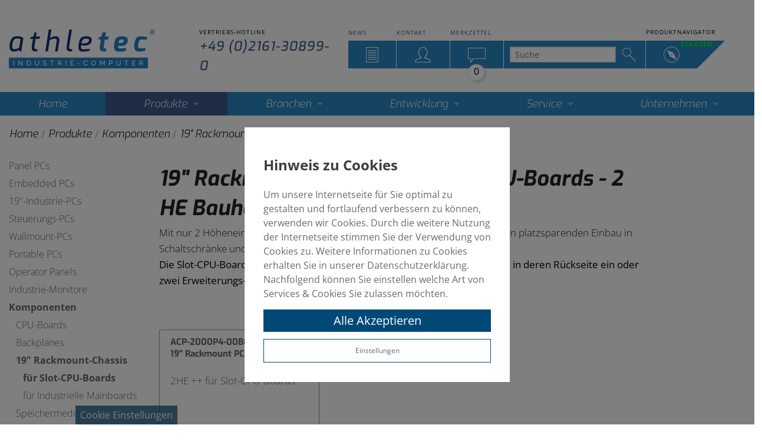

--- FILE ---
content_type: text/html; charset=utf-8
request_url: https://www.athletec.de/industrie-pc/rackmount-chassis-fuer-slot-cpu-boards/2he.html
body_size: 13897
content:
<!DOCTYPE html>
<html lang="de">
<head>

<meta charset="utf-8">
<!-- 
	Technische Umsetzung durch die TYPO3-Agentur TYPO3-Macher.de in Kooperation mit der Internetagentur team in medias GmbH.

	This website is powered by TYPO3 - inspiring people to share!
	TYPO3 is a free open source Content Management Framework initially created by Kasper Skaarhoj and licensed under GNU/GPL.
	TYPO3 is copyright 1998-2017 of Kasper Skaarhoj. Extensions are copyright of their respective owners.
	Information and contribution at http://typo3.org/
-->

<base href="https://www.athletec.de/">
<link rel="shortcut icon" href="https://www.athletec.de/typo3conf/ext/siteassets/Resources/templates/public/img/favicon.ico" type="image/x-icon; charset=binary">
<link rel="icon" href="https://www.athletec.de/typo3conf/ext/siteassets/Resources/templates/public/img/favicon.ico" type="image/x-icon; charset=binary">

<meta name="generator" content="TYPO3 CMS">
<meta name="robots" content="index,follow,noodp">
<meta name="viewport" content="width=device-width, initial-scale=1.0, maximum-scale=1.0">
<meta name="google-site-verification" content="njlPzByvVB6oWPPHzC11SA44ngwx68tNLUXbesGIkdQ">
<meta name="description" content="Mit nur 2 Höheneinheiten Bauhöhe eignen sich diese Rackmount-Chasis für den platzsparenden Einbau in Schaltschränke und 19&quot; Racks.">
<meta name="keywords" content="IPC,Industrie-PC,Industrie-Computer,Rackmount-Chassis,19&quot;-Rackmount-PC">


<link rel="stylesheet" href="https://www.athletec.de/typo3temp/compressor/merged-0a303df3ed8ca1288c2ee8375f2b0955-6e37432f1e08e3595e811a1860991e87.css.gzip?1763458440" media="all">




<script src="https://www.athletec.de/typo3temp/compressor/merged-7cd7f73056f7096f81cbac020d5f71c9-91d7e71e5cab7660e24c852ac372e068.js.gzip?1666597960"></script>

<script type="text/javascript">
/*<![CDATA[*/
/*TS_inlineJS*/

document.cookie = 'spamshield=true' ;


/*]]>*/
</script>


<title>19" Industrie PC Chassis für Slot-CPU-Boards ++ 2 HE Bauhöhe</title>



			<script type="text/javascript" src="https://www.athletec.de/typo3conf/ext/t3m_gbm/pi1/jquery.form.js"></script>
			<script type="text/javascript" src="https://www.athletec.de/typo3conf/ext/t3m_gbm/pi3/jquery.cookie.js"></script>
			<script type="text/javascript" src="https://www.athletec.de/typo3conf/ext/t3m_gbm/pi3/jquery.wishlist.js"></script>
			<link rel="stylesheet" type="text/css" href="https://www.athletec.de/typo3conf/ext/t3m_gbm/pi3/css/watchlist-request.css" />
		
<script type="text/javascript" src="https://www.athletec.de/typo3conf/ext/t3m_gbm/pi1/jquery.form.js"></script>
<script type="text/javascript" src="https://www.athletec.de/typo3conf/ext/t3m_gbm/pi1/jquery.gbmnavigator.js"></script>
<link rel="stylesheet" type="text/css" href="https://www.athletec.de/typo3conf/ext/t3m_gbm/pi1/css/configurator-details.css" />
</head>
<body class="pid-1829 layout-4">    <!-- Google Tag Manager (noscript) -->
    <noscript><iframe src="https://www.googletagmanager.com/ns.html?id=GTM-P3W8C4T" 
    height="0" width="0" style="display:none;visibility:hidden"></iframe></noscript>
    <!-- End Google Tag Manager (noscript) -->

	<div class="row" id="headerWrapper">
    <div id="header" class="large-12 columns">
        <a href="/"><img src="[data-uri]" alt="athletec INDUSTRIE-COMPUTER" title="athletec INDUSTRIE-COMPUTER"/></a>
        <div id="metaMenu">
              <span id="hotlineNumber">
    Vertriebs-Hotline<br />
    <a class="number" href="tel:+492161308990">+49 (0)2161-30899-0</a>
    <span class="number">+49 (0)2161-30899-0</span>
    </span><ul><li id="item_news"><a href="https://www.athletec.de/news.html">News</a><span>&nbsp;</span></li><li id="item_contact"><a href="https://www.athletec.de/kontakt.html">Kontakt</a><span>&nbsp;</span></li>
       <li id="item_notice"><a href="https://www.athletec.de/industrie-pc/rackmount-chassis-fuer-slot-cpu-boards/2he.html#">Merkzettel</a><span>&nbsp;</span><span id="count"></span></li></ul><div class="tx-kesearch-pi1"><div class="searchbar"><form action="https://www.athletec.de/suche.html?no_cache=1" method="post" id="xajax_form_kesearch_pi1-header">  <input type="text" name="e-mail" value="" class="tx_spamshield_honey1" /><input type="text" name="name" value="" class="tx_spamshield_honey1" /><input type="hidden" name="tx_indexedsearch[_sections]" value="0">
  <input type="hidden" name="tx_indexedsearch[_freeIndexUid]" id="tx_indexedsearch_freeIndexUid_top" value="_">
  <input type="hidden" name="tx_indexedsearch[pointer]" id="tx_indexedsearch_pointer_top" value="0">
  <input type="hidden" name="tx_indexedsearch[ext]" value="">
  <input type="hidden" name="tx_indexedsearch[type]" value="1">
  <input type="hidden" name="tx_indexedsearch[defOp]" value="0">
  <input type="hidden" name="tx_indexedsearch[media]" value="-1">
  <input type="hidden" name="tx_indexedsearch[order]" value="title">
  <input type="hidden" name="tx_indexedsearch[group]" value="flat">
  <input type="hidden" name="tx_indexedsearch[lang]" value="-1">
  <input type="hidden" name="tx_indexedsearch[desc]" value="1">
  <input type="hidden" name="tx_indexedsearch[results]" value="10">

  <input type="text" id="ke_search_sword" name="tx_indexedsearch[sword]" value="" placeholder="Suche"><input type="text" name="email" value="" style="display:none !important;" /><input type="text" name="first-name" value="" style="position: absolute !important; margin: 0 0 0 -9999px !important;" /><input type="hidden" name="spamshield[mark]" value="true" />
  <button type="submit" class="submitButton"><span>&nbsp;</span></button></form></div></div>  <div id="pnavigator">
    <div id="gbm-navigator">
        <a href="https://www.athletec.de/industrie-pc/rackmount-chassis-fuer-slot-cpu-boards/2he.html#" title="gbm Navigator starten" class="inactive" >Produktnavigator<br /><small>starten</small></a>
      <a href="https://www.athletec.de/industrie-pc/rackmount-chassis-fuer-slot-cpu-boards/2he.html#" title="gbm Navigator beenden" class="active">Produktnavigator<br /><small>beenden</small></a>
    </div>
    <span>&nbsp;</span>
    <div id="arrow_wrap">
      <span id="arrow">&nbsp;</span>
    </div>
  </div><div class="tx-t3mgbm-pi3">
		

<div id="merkzettel">

	<h3 class="merkzettel-h2">Merkzettel
		<a id="close-notice" href="https://www.athletec.de/industrie-pc/rackmount-chassis-fuer-slot-cpu-boards/2he.html#">
			<img src="https://www.athletec.de/typo3conf/ext/t3m_gbm/pi3/img/close.png" alt="merkzettel schließen" />
		</a>
	</h3>
	<ul><li>Noch keine Produkte.</li>
	</ul>
	<div class="merkzettel-link"><a href="https://www.athletec.de/kontakt/anfrageformular.html?tx_t3mgbm_pi3%5Baction%5D=call_request_page&amp;cHash=712955a8440687f87281f3ce05a39fbb">Diese Produkte anfragen</a></div>
</div>
<div id="merkzettel-bottom"></div>




	</div>
	
        </div>
    </div>
</div>

<div id="mainNav">
  <nav class="top-bar" data-topbar role="navigation" data-options="custom_back_text: false">
    <ul class="title-area">
      <li class="name"></li>
      <li class="toggle-topbar menu-icon"><a href="https://www.athletec.de/industrie-pc/rackmount-chassis-fuer-slot-cpu-boards/2he.html#"><span>&nbsp;</span></a></li>
    </ul>
    <section class="top-bar-section">
    <ul class="left"><li class="divider"></li>
        <li><a href="https://www.athletec.de/">Home</a></li>
        <li class="divider"></li><li class="has-dropdown active"><a href="https://www.athletec.de/industrie-pc-technik.html">Produkte</a><ul class="dropdown"><li class="divider"></li><li class="has-dropdown"><a href="https://www.athletec.de/panel-pc.html">Panel PCs</a><ul class="dropdown"><li class="divider"></li><li><a href="https://www.athletec.de/panel-pc/5-bis-10-zoll-display.html">5,7" - 10,4" Display - 4:3</a></li><li class="divider"></li><li><a href="https://www.athletec.de/panel-pc/10-zoll-wide-screen-display.html">10,1" Display - 16:10</a></li><li class="divider"></li><li><a href="https://www.athletec.de/panel-pc/12-zoll-display.html">12,1" Display - 4:3</a></li><li class="divider"></li><li><a href="https://www.athletec.de/panel-pc/15-zoll-display.html">15" Display - 4:3</a></li><li class="divider"></li><li><a href="https://www.athletec.de/panel-pc/15-zoll-wide-screen-display.html">15,6" Display - 16:9</a></li><li class="divider"></li><li><a href="https://www.athletec.de/panel-pc/17-zoll-display.html">17" Display - 4:3</a></li><li class="divider"></li><li><a href="https://www.athletec.de/panel-pc/18-zoll-wide-screen-display.html">18,5" Display - 16:9</a></li><li class="divider"></li><li><a href="https://www.athletec.de/panel-pc/19-zoll-wide-screen-display.html">19" Display - 4:3</a></li><li class="divider"></li><li><a href="https://www.athletec.de/panel-pc/21-zoll-wide-screen-display.html">21,5" - 24" Display - 16:9</a></li><li class="divider"></li><li><a href="https://www.athletec.de/panel-pc/32-zoll-wide-screen-display.html">32" - 42" Display - 16:9</a></li><li class="divider"></li></ul></li><li class="divider"></li><li class="has-dropdown"><a href="https://www.athletec.de/embedded-pc.html">Embedded PCs</a><ul class="dropdown"><li class="divider"></li><li class="has-dropdown"><a href="https://www.athletec.de/embedded-pc/kompakt.html">Kompakt</a><ul class="dropdown lastLevel"><li class="divider"></li><li><a href="https://www.athletec.de/embedded-pc-kompakt/high-performance.html">High Performance</a></li><li class="divider"></li><li><a href="https://www.athletec.de/embedded-pc-kompakt/midrange-performance.html">Midrange Performance</a></li><li class="divider"></li><li><a href="https://www.athletec.de/embedded-pc-kompakt/low-performance.html">Low Performance</a></li><li class="divider"></li></ul></li><li class="divider"></li><li><a href="https://www.athletec.de/embedded-pc/mit-erweiterungs-slot.html">mit PCI/PCIe Erweiterung</a></li><li class="divider"></li><li><a href="https://www.athletec.de/embedded-pc/19-zoll-rackeinbau.html">19" Rackeinbau</a></li><li class="divider"></li><li><a href="https://www.athletec.de/embedded-pc/hutschienen-pc.html">Hutschienen-PCs</a></li><li class="divider"></li></ul></li><li class="divider"></li><li class="has-dropdown"><a href="https://www.athletec.de/19-zoll-industrie-pc.html">19"-Industrie-PCs</a><ul class="dropdown"><li class="divider"></li><li><a href="https://www.athletec.de/19-zoll-industrie-pc/komplettsysteme.html">Komplettsysteme</a></li><li class="divider"></li><li><a href="https://www.athletec.de/19-zoll-industrie-pc/luefterlos.html">Lüfterlose Systeme</a></li><li class="divider"></li><li class="has-dropdown"><a href="https://www.athletec.de/19-zoll-industrie-pc/rackmount-pc.html">19" Rackmount-PC</a><ul class="dropdown lastLevel"><li class="divider"></li><li><a href="https://www.athletec.de/19-zoll-industrie-pc/rackmount-pc-fuer-slot-cpu-boards.html">Rackmount-PC für Slot-CPU-Boards</a></li><li class="divider"></li><li><a href="https://www.athletec.de/19-zoll-industrie-pc/rackmount-pc-fuer-mainboards.html">Rackmount-PC für Industrielle Mainboards</a></li><li class="divider"></li></ul></li><li class="divider"></li></ul></li><li class="divider"></li><li class="has-dropdown"><a href="https://www.athletec.de/steuerungs-pc.html">Steuerungs-PCs</a><ul class="dropdown"><li class="divider"></li><li><a href="https://www.athletec.de/steuerungs-pc/controller.html">Controller</a></li><li class="divider"></li><li><a href="https://www.athletec.de/steuerungs-pc/kommunikations-module.html">Kommunikations-Module</a></li><li class="divider"></li><li><a href="https://www.athletec.de/steuerungs-pc/io-module.html">I/O-Module</a></li><li class="divider"></li><li><a href="https://www.athletec.de/steuerungs-pc/zubehoer.html">Zubehör</a></li><li class="divider"></li></ul></li><li class="divider"></li><li class="has-dropdown"><a href="https://www.athletec.de/wallmount-pc.html">Wallmount-PCs</a><ul class="dropdown"><li class="divider"></li><li><a href="https://www.athletec.de/wallmont-pc/fuer-mainboards.html">für Industrielle Mainboards</a></li><li class="divider"></li><li><a href="https://www.athletec.de/wallmont-pc/fuer-slot-cpu-boards.html">für Slot-CPU-Boards</a></li><li class="divider"></li></ul></li><li class="divider"></li><li><a href="https://www.athletec.de/portable-computer.html">Portable PCs</a></li><li class="divider"></li><li><a href="https://www.athletec.de/operator-panel.html">Operator Panels</a></li><li class="divider"></li><li class="has-dropdown"><a href="https://www.athletec.de/industrie-displays.html">Industrie-Monitore</a><ul class="dropdown"><li class="divider"></li><li><a href="https://www.athletec.de/industrie-monitore/6-10-zoll-display.html">6,5" - 10,4" Display - 4:3</a></li><li class="divider"></li><li><a href="https://www.athletec.de/industrie-monitore/12-zoll-display.html">12" Display - 4:3</a></li><li class="divider"></li><li><a href="https://www.athletec.de/industrie-monitore/15-zoll-display.html">15" Display - 4:3</a></li><li class="divider"></li><li><a href="https://www.athletec.de/industrie-monitore/15-6-zoll-display.html">15,6" Display - 16:9</a></li><li class="divider"></li><li><a href="https://www.athletec.de/industrie-monitore/17-zoll-display.html">17" Display - 4:3</a></li><li class="divider"></li><li><a href="https://www.athletec.de/industrie-monitore/18-zoll-display.html">18,5" Display - 16:9</a></li><li class="divider"></li><li><a href="https://www.athletec.de/industrie-monitore/19-zoll-display.html">19" Display - 4:3</a></li><li class="divider"></li><li><a href="https://www.athletec.de/industrie-monitore/21-zoll-display.html">21,5" Display - 16:9</a></li><li class="divider"></li></ul></li><li class="divider"></li><li class="has-dropdown active level2"><a href="https://www.athletec.de/industrie-pc-komponenten.html">Komponenten</a><ul class="dropdown"><li class="divider"></li><li class="has-dropdown"><a href="https://www.athletec.de/industrie-pc/cpu-boards.html">CPU-Boards</a><ul class="dropdown lastLevel"><li class="divider"></li><li><a href="https://www.athletec.de/industrielle-mainboards.html">Industrielle Mainboards</a></li><li class="divider"></li><li><a href="https://www.athletec.de/slot-cpu-boards.html">Slot-CPU-Boards</a></li><li class="divider"></li></ul></li><li class="divider"></li><li class="has-dropdown"><a href="https://www.athletec.de/industrie-pc/backplanes.html">Backplanes</a><ul class="dropdown lastLevel"><li class="divider"></li><li><a href="https://www.athletec.de/industrie-pc/backplanes/picmg-10.html">PICMG 1.0 Backplanes</a></li><li class="divider"></li><li><a href="https://www.athletec.de/industrie-pc/backplanes/picmg-13.html">PICMG 1.3 Backplanes</a></li><li class="divider"></li><li><a href="https://www.athletec.de/industrie-pc/backplanes/pci-isa.html">PCI/ISA Backplanes</a></li><li class="divider"></li></ul></li><li class="divider"></li><li class="has-dropdown active level2"><a href="https://www.athletec.de/industrie-pc/19-zoll-rackmount-chassis.html">19" Rackmount-Chassis</a><ul class="dropdown lastLevel"><li class="divider"></li><li class="active level2"><a href="https://www.athletec.de/industrie-pc/rackmount-chassis-fuer-slot-cpu-boards.html">für Slot-CPU-Boards</a></li><li class="divider"></li><li><a href="https://www.athletec.de/industrie-pc/rackmount-chassis-fuer-mainboards.html">für Industrielle Mainboards</a></li><li class="divider"></li></ul></li><li class="divider"></li><li class="has-dropdown"><a href="https://www.athletec.de/industrie-pc/speichermedien.html">Speichermedien</a><ul class="dropdown lastLevel"><li class="divider"></li><li><a href="https://www.athletec.de/industrie-pc/solid-state-disks.html">Solid State Disks</a></li><li class="divider"></li><li><a href="https://www.athletec.de/industrie-pc/compactflash-cards.html">CompactFlash Cards</a></li><li class="divider"></li><li><a href="https://www.athletec.de/industrie-pc/cfast-cards.html">CFast Cards</a></li><li class="divider"></li><li><a href="https://www.athletec.de/industrie-pc/sd-cards.html">SD Cards</a></li><li class="divider"></li></ul></li><li class="divider"></li></ul></li><li class="divider"></li><li class="has-dropdown"><a href="https://www.athletec.de/gehaeuse-tragarmsysteme.html">Gehäuse & Tragarmsysteme</a><ul class="dropdown"><li class="divider"></li><li><a href="https://www.athletec.de/gehaeusetechnik.html">Gehäusetechnik</a></li><li class="divider"></li><li><a href="https://www.athletec.de/tragarmsysteme.html">Tragarmsysteme</a></li><li class="divider"></li><li><a href="https://www.athletec.de/liftsysteme.html">Liftsysteme</a></li><li class="divider"></li></ul></li><li class="divider"></li><li><a href="https://www.athletec.de/automatisierungs-software.html">Automatisierungs-Software</a></li><li class="divider"></li><li class="has-dropdown"><a href="https://www.athletec.de/ethernet-switche.html">Ethernet Switche</a><ul class="dropdown"><li class="divider"></li><li class="has-dropdown"><a href="https://www.athletec.de/managed-ethernet-switche.html">Managed Ethernet Switche</a><ul class="dropdown lastLevel"><li class="divider"></li><li><a href="https://www.athletec.de/managed-ethernet-switche/mit-poe.html">mit Power over Ethernet PoE</a></li><li class="divider"></li><li><a href="https://www.athletec.de/managed-ethernet-switche/ohne-poe.html">ohne Power over Ethernet PoE</a></li><li class="divider"></li></ul></li><li class="divider"></li><li class="has-dropdown"><a href="https://www.athletec.de/unmanaged-ethernet-switche.html">Unmanaged Ethernet Switche</a><ul class="dropdown lastLevel"><li class="divider"></li><li><a href="https://www.athletec.de/unmanaged-ethernet-switche/mit-poe.html">mit Power over Ethernet PoE</a></li><li class="divider"></li><li><a href="https://www.athletec.de/unmanaged-ethernet-switche/ohne-poe.html">ohne Power over Ethernet PoE</a></li><li class="divider"></li></ul></li><li class="divider"></li></ul></li><li class="divider"></li><li class="has-dropdown"><a href="https://www.athletec.de/schnittstellenwandler.html">Schnittstellenwandler</a><ul class="dropdown"><li class="divider"></li><li><a href="https://www.athletec.de/ethernet-media-converter.html">Ethernet Media Converter</a></li><li class="divider"></li><li><a href="https://www.athletec.de/seriell-ethernet-converter.html">Seriell zu Ethernet Converter</a></li><li class="divider"></li><li><a href="https://www.athletec.de/seriell-usb-converter.html">Seriell zu USB Converter</a></li><li class="divider"></li><li class="has-dropdown"><a href="https://www.athletec.de/rs232-converter-repeater.html">Seriell zu Seriell Converter und Repeater</a><ul class="dropdown lastLevel"><li class="divider"></li><li><a href="https://www.athletec.de/rs232-rs422-rs485-converter.html">RS-232/422/485 Converter</a></li><li class="divider"></li><li><a href="https://www.athletec.de/rs422-rs485-repeater.html">RS-422/485 Repeater</a></li><li class="divider"></li></ul></li><li class="divider"></li></ul></li><li class="divider"></li><li class="has-dropdown"><a href="https://www.athletec.de/interface-karten.html">Interface-Karten</a><ul class="dropdown"><li class="divider"></li><li><a href="https://www.athletec.de/interface-karten/pci-express-businterface.html">Interface-Karten - PCI-Express</a></li><li class="divider"></li><li><a href="https://www.athletec.de/interface-karten/pci-businterface.html">Interface-Karten - PCI</a></li><li class="divider"></li><li><a href="https://www.athletec.de/interface-karten/pc-104-format.html">Interface-Karten - PC/104</a></li><li class="divider"></li></ul></li><li class="divider"></li></ul></li><li class="divider"></li><li class="has-dropdown"><a href="https://www.athletec.de/branchen.html">Branchen</a><ul class="dropdown"><li class="divider"></li><li><a href="https://www.athletec.de/branchen/maschinen-und-anlagenbau.html">Maschinen- und Anlagenbau</a></li><li class="divider"></li><li><a href="https://www.athletec.de/branchen/automobilbau.html">Automobilbau</a></li><li class="divider"></li><li><a href="https://www.athletec.de/branchen/energiewirtschaft.html">Energiewirtschaft</a></li><li class="divider"></li><li><a href="https://www.athletec.de/branchen/umwelttechnik.html">Umwelttechnik</a></li><li class="divider"></li><li><a href="https://www.athletec.de/branchen/chemie-und-pharmazie.html">Chemie und Pharmazie</a></li><li class="divider"></li><li><a href="https://www.athletec.de/branchen/transport-und-logistik.html">Transport und Logistik</a></li><li class="divider"></li></ul></li><li class="divider"></li><li class="has-dropdown"><a href="https://www.athletec.de/entwicklung.html">Entwicklung</a><ul class="dropdown"><li class="divider"></li><li><a href="https://www.athletec.de/entwicklung/hardware.html">Hardware</a></li><li class="divider"></li><li><a href="https://www.athletec.de/entwicklung/software.html">Software</a></li><li class="divider"></li><li><a href="https://www.athletec.de/entwicklung/gehaeusetechnik.html">Gehäusetechnik</a></li><li class="divider"></li></ul></li><li class="divider"></li><li class="has-dropdown"><a href="https://www.athletec.de/service.html">Service</a><ul class="dropdown"><li class="divider"></li><li><a href="https://www.athletec.de/service/support.html">Support</a></li><li class="divider"></li><li><a href="https://www.athletec.de/service/reklamation-reparatur.html">Reklamation-Reparatur</a></li><li class="divider"></li><li><a href="https://www.athletec.de/service/build-to-order.html">Build-To-Order</a></li><li class="divider"></li></ul></li><li class="divider"></li><li class="has-dropdown"><a href="https://www.athletec.de/unternehmen.html">Unternehmen</a><ul class="dropdown"><li class="divider"></li><li><a href="https://www.athletec.de/unternehmen/philosophie.html">Philosophie</a></li><li class="divider"></li><li><a href="https://www.athletec.de/unternehmen/qualitaet.html">Qualität</a></li><li class="divider"></li><li><a href="https://www.athletec.de/unternehmen/karriere.html">Karriere</a></li><li class="divider"></li><li><a href="https://www.athletec.de/unternehmen/partner.html">Partner</a></li><li class="divider"></li></ul></li><li class="divider"></li></ul>
    </section>
  </nav>
  </div>

<div class="row" id="breadcrumb"><div class="columns"><ul class="breadcrumbs"><li><a href="https://www.athletec.de/">Home</a></li><li><a href="https://www.athletec.de/industrie-pc-technik.html">Produkte</a></li><li><a href="https://www.athletec.de/industrie-pc-komponenten.html">Komponenten</a></li><li><a href="https://www.athletec.de/industrie-pc/19-zoll-rackmount-chassis.html">19&quot; Rackmount-Chassis</a></li><li><a href="https://www.athletec.de/industrie-pc/rackmount-chassis-fuer-slot-cpu-boards.html">für Slot-CPU-Boards</a></li><li class="current"><a href="https://www.athletec.de/industrie-pc/rackmount-chassis-fuer-slot-cpu-boards/2he.html">2 HE Bauhöhe</a></li></ul></div></div>


	<div id="contentWrapper">
		<div class="row">
			<div class="medium-3 submenuColumn large-2 columns">
				<div id="productmenuWrapper" class="show-for-medium-up"><div id="products-menu"><ul class="level1"><li class="level1 subpage"><a href="https://www.athletec.de/panel-pc.html">Panel PCs</a></li><li class="level1 subpage"><a href="https://www.athletec.de/embedded-pc.html">Embedded PCs</a></li><li class="level1 subpage"><a href="https://www.athletec.de/19-zoll-industrie-pc.html">19"-Industrie-PCs</a></li><li class="level1 subpage"><a href="https://www.athletec.de/steuerungs-pc.html">Steuerungs-PCs</a></li><li class="level1 subpage"><a href="https://www.athletec.de/wallmount-pc.html">Wallmount-PCs</a></li><li><a href="https://www.athletec.de/portable-computer.html">Portable PCs</a></li><li><a href="https://www.athletec.de/operator-panel.html">Operator Panels</a></li><li class="level1 subpage"><a href="https://www.athletec.de/industrie-displays.html">Industrie-Monitore</a></li><li class="level1 active"><a href="https://www.athletec.de/industrie-pc-komponenten.html">Komponenten</a><ul class="level2"><li class="level2 subpage"><a href="https://www.athletec.de/industrie-pc/cpu-boards.html">CPU-Boards</a></li><li class="level2 subpage"><a href="https://www.athletec.de/industrie-pc/backplanes.html">Backplanes</a></li><li class="level2 active"><a href="https://www.athletec.de/industrie-pc/19-zoll-rackmount-chassis.html">19" Rackmount-Chassis</a><ul class="level2"><li class="level2 active"><a href="https://www.athletec.de/industrie-pc/rackmount-chassis-fuer-slot-cpu-boards.html">für Slot-CPU-Boards</a></li><li><a href="https://www.athletec.de/industrie-pc/rackmount-chassis-fuer-mainboards.html">für Industrielle Mainboards</a></li></ul></li><li class="level2 subpage"><a href="https://www.athletec.de/industrie-pc/speichermedien.html">Speichermedien</a></li></ul></li><li class="level1 subpage"><a href="https://www.athletec.de/gehaeuse-tragarmsysteme.html">Gehäuse & Tragarmsysteme</a></li><li><a href="https://www.athletec.de/automatisierungs-software.html">Automatisierungs-Software</a></li><li class="level1 subpage"><a href="https://www.athletec.de/ethernet-switche.html">Ethernet Switche</a></li><li class="level1 subpage"><a href="https://www.athletec.de/schnittstellenwandler.html">Schnittstellenwandler</a></li><li class="level1 subpage"><a href="https://www.athletec.de/interface-karten.html">Interface-Karten</a></li></ul></div></div>
			</div>
			<div class="medium-7 large-8 columns end">
				<!--TYPO3SEARCH_begin-->
				<div id="c1815" class="wrapper-default"><div class="container clear"><div class="tx-t3mgbm-pi1">
		

<script type="text/javascript">

			var pageId = 1829;
			var displayNavigatorOnStart = 0;
			var navigatorHasOptions = 1;
			var max_number_products = 10;
			var displayNavigatorWithoutAjax = 0;
			var showCompleteList = 0;
		
</script>
<div class="navigator-top-buttons">
	<div class="navigator-top-button navigator-reset"><a href="https://www.athletec.de/industrie-pc/rackmount-chassis-fuer-slot-cpu-boards/2he.html?tx_t3mgbm_pi1%5Bnavigator_reset%5D=1" title="Auswahl zur&uuml;cksetzen">Auswahl zur&uuml;cksetzen</a></div>
	<div class="navigator-top-button show-navigator-form"><a href="https://www.athletec.de/industrie-pc/rackmount-chassis-fuer-slot-cpu-boards/2he.html#" title="Optionen einblenden">Optionen einblenden</a></div>
	<div class="navigator-top-button hide-navigator-form"><a href="https://www.athletec.de/industrie-pc/rackmount-chassis-fuer-slot-cpu-boards/2he.html#" title="Optionen ausblenden">Optionen ausblenden</a></div>
	<div class="navigator-top-button navigator-results-error"><a href="https://www.athletec.de/industrie-pc/rackmount-chassis-fuer-slot-cpu-boards/2he.html?tx_t3mgbm_pi1%5Bnavigator_complete_list%5D=1" title="komplette Produktliste anzeigen">komplette Produktliste anzeigen</a></div>
	<div style="clear: both;"></div>
</div>
<div class="navigator-results-error error-line">Zu viele Produkte, bitte reduzieren Sie Ihre Auswahl!</div>
<div class="navigator-no-results-error">Keine passenden Produkte gefunden.</div>
<div style="clear: both;"></div>
<div id="navigator-block">
	<h1><strong>Produkt-Navigator.</strong></h1>
	<p>Finden Sie Produkte über ihre Eigenschaften</p>
	<div id="breadcrumb-sub"><p>Sie navigieren in der Produktgruppe <strong>2 HE Bauhöhe</strong></p></div>
	<form method="post" action="https://www.athletec.de/industrie-pc/rackmount-chassis-fuer-slot-cpu-boards/2he.html?type=1&amp;tx_t3mgbm_pi1%5Baction%5D=get_results">
		<div id="navigator-form">
	<div class="options-wrap option-group-19">
		<div class="options-header">
			<h3 class="option-group-19">Produktgruppe Industrie Computer</h3>
		</div>
		<div class="option-values">
		<p class="option-value">
			<select name="" class="select-dropdown" onchange="{id = $(this).children(':selected').attr('id'); $(this).attr('name', id); submitNavigatorForm(); return false;}">
				

	<option value="on" id="group-19-optiontype-bool-option-83" label="group-19-optiontype-bool-option-83" >19" Rackmount PC</option>


			</select>
		</p>
</div>
	</div>


	<div class="options-wrap option-group-15">
		<div class="options-header">
			<h3 class="option-group-15">Montageart</h3>
		</div>
		<div class="option-values">
		<p class="option-value">
			<select name="" class="select-dropdown" onchange="{id = $(this).children(':selected').attr('id'); $(this).attr('name', id); submitNavigatorForm(); return false;}">
				

	<option value="on" id="group-15-optiontype-bool-option-67" label="group-15-optiontype-bool-option-67" >Rackmount</option>


			</select>
		</p>
</div>
	</div>


	<div class="options-wrap option-group-20">
		<div class="options-header">
			<h3 class="option-group-20">Bauform IPC-Chassis</h3>
		</div>
		<div class="option-values">
		<p class="option-value">
			<select name="" class="select-dropdown" onchange="{id = $(this).children(':selected').attr('id'); $(this).attr('name', id); submitNavigatorForm(); return false;}">
				

	<option value="on" id="group-20-optiontype-bool-option-118" label="group-20-optiontype-bool-option-118" >für industrielle Slot-CPU-Boards</option>


			</select>
		</p>
</div>
	</div>


	<div class="options-wrap option-group-11">
		<div class="options-header">
			<h3 class="option-group-11">Bauhöhe (Höheneinheiten)</h3>
		</div>
		<div class="option-values">
		<p class="option-value">
			<select name="" class="select-dropdown" onchange="{id = $(this).children(':selected').attr('id'); $(this).attr('name', id); submitNavigatorForm(); return false;}">
				

	<option value="on" id="group-11-optiontype-bool-option-61" label="group-11-optiontype-bool-option-61" >2 HE</option>


			</select>
		</p>
</div>
	</div>


	<div class="options-wrap option-group-12">
		<div class="options-header">
			<h3 class="option-group-12">Laufwerksschächte</h3>
		</div>
		<div class="option-values">
		<p class="option-value"><label for="field_group-12-optiontype-number-option-64">3,5"</label><select class="select-dropdown" name="group-12-optiontype-number-option-64" id="field_group-12-optiontype-number-option-64" onchange="submitNavigatorForm(); return false;"><option value="0" selected="selected">0</option><option value="1">1</option><option value="2">2</option></select></p>


		<p class="option-value"><label for="field_group-12-optiontype-number-option-63">5,25"</label><select class="select-dropdown" name="group-12-optiontype-number-option-63" id="field_group-12-optiontype-number-option-63" onchange="submitNavigatorForm(); return false;"><option value="0" selected="selected">0</option><option value="1">1</option></select></p>

</div>
	</div>


	<div class="options-wrap option-group-30">
		<div class="options-header">
			<h3 class="option-group-30">Farbe</h3>
		</div>
		<div class="option-values">
		<p class="option-value">
			<select name="" class="select-dropdown" onchange="{id = $(this).children(':selected').attr('id'); $(this).attr('name', id); submitNavigatorForm(); return false;}">
				

	<option value="on" id="group-30-optiontype-bool-option-130" label="group-30-optiontype-bool-option-130" >schwarz</option>


			</select>
		</p>
</div>
	</div>

</div>
		<div style="clear: both;"></div>
		<!--<div style="float: right;"><input type="text" name="e-mail" value="" class="tx_spamshield_honey1" /><input type="text" name="name" value="" class="tx_spamshield_honey1" /><input type="submit" class="submit" value="Auswahl anzeigen" /><input type="text" name="email" value="" style="display:none !important;" /><input type="text" name="first-name" value="" style="position: absolute !important; margin: 0 0 0 -9999px !important;" /><input type="hidden" name="spamshield[mark]" value="true" /></div>
		<div style="clear: both;"></div>-->
	</form>
</div>

<div class="navigator-results-error">Zu viele Produkte, bitte reduzieren Sie Ihre Auswahl!</div>
<div id="navigator-results" class="small-block-grid-1 medium-block-grid-1 large-block-grid-2"></div>

<div id="main-block">
	

                <!-- start teaser -->
                <div id="teaser">
                	<div id="pagetitle">
                		<h1>19" Rackmount-Chassis für Slot-CPU-Boards - 2 HE Bauhöhe</h1><br />
                		<h2>Mit nur 2 Höheneinheiten Bauhöhe eignen sich diese Rackmount-Chasis für den platzsparenden Einbau in Schaltschränke und 19" Racks.</h2>
                	</div>
                </div>
		<div id="category-description">
                   <p>Die Slot-CPU-Boards werden hier in passiven Butterfly-Backplanes betrieben, in deren Rückseite ein oder zwei Erweiterungs-Boards eingebaut werden können.</p>
		</div>
                <!-- end teaser -->


    <ul class="small-block-grid-1 medium-block-grid-2 large-block-grid-4">
    	
    </ul>
    	<div class="product-block"><ul class="small-block-grid-1 medium-block-grid-2 large-block-grid-4">
					<li>
						<div class="box-center-product">
								<h3><a href="https://www.athletec.de/19-zoll-industrie-pc/rackmount-pc-fuer-slot-cpu-boards/2he/ACP-2000P4.html">ACP-2000P4-00BE<br />19" Rackmount PC-Gehäuse</a></h3><span><span class="info-1">2HE ++ für Slot-CPU-Boards</span></span>
								<div class="product-image"><p><a href="https://www.athletec.de/19-zoll-industrie-pc/rackmount-pc-fuer-slot-cpu-boards/2he/ACP-2000P4.html"><img src="https://www.athletec.de/fileadmin/produkte/bild_klein/rackmount-pc_acp-2000.jpg" width="220" height="220"   alt="Rackmount-PC Gehäuse ACP-2000P4" ></a></p></div>
								<!--
								<div class="more">
									<a href="https://www.athletec.de/19-zoll-industrie-pc/rackmount-pc-fuer-slot-cpu-boards/2he/ACP-2000P4.html">mehr Daten &amp; Infos</a><br />
									<a href="javascript:watchlistAdd();" class="watchlist" id="watchlist_124">auf den Merkzettel</a>
								</div>
							-->
						</div>
          </li>

</ul></div><div class="product-block-after"></div>
	<div style="clear: both;"></div>
    <div class="seo-block" style="margin: 0 30px 0px 10px;">
    
    </div>
</div>


	</div>
	</div></div>
				<!--TYPO3SEARCH_end-->
			</div>
			<div class="medium-8 large-2 rightColumn columns">
				<div class="secondaryContentSection"><a id="c1659"></a><div class="box-grey"><div class="contactbox"><h2>Kontakt</h2><p>Unser Vertriebsteam berät Sie freundlich und kompetent.</p>
<p>So erreichen Sie uns:</p>
<p><b>+49 (0)2161-30899-0 </b></p>
<p><a href="javascript:linkTo_UnCryptMailto('ocknvq,cvjngvgeBido0fg');" title="Öffnet das E-Mail-Programm." class="mail"><b>athletec(at)gbm.de</b></a></p>
<p><a href="https://www.athletec.de/kontakt/kontaktformular.html"><b>Kontaktformular</b></a></p>
<p>Sie können uns auch gerne besuchen:</p>
<p><a href="https://www.athletec.de/kontakt.html"><b>Adresse</b></a></p>
<p><a href="https://www.athletec.de/fileadmin/media_public/Anfahrt_gbm.pdf" title="Öffnet Anfahrtsplan" target="_blank" class="download"><b>Anfahrtsplan</b></a></p></div></div></div>
			</div>			
		</div>
	</div>

    <!-- Popup Start -->
    <div class="popup-wrapper">
    <div class="overlay" style="background: rgba(0,0,0,0.7); height: 100vh; width: 100vw; position: fixed; top: 0; left: 0; right: 0; bottom: 0; -webkit-transition: all 250ms; -moz-transition: all 250ms; -ms-transition: all 250ms; -o-transition: all 250ms; transition: all 250ms; visibility: hidden; opacity: 0; z-index: 99999;"></div>
      <div class="popup" style="position: fixed; left: 50%; top: 50%; -webkit-transform: translate3d(-50%,-50%,0); -moz-transform: translate3d(-50%,-50%,0); -ms-transform: translate3d(-50%,-50%,0); -o-transform: translate3d(-50%,-50%,0); transform: translate3d(-50%,-50%,0); width: 730px; height: 277px; z-index: 99999; background: #fff; display: inline-block; -webkit-transition: all 250ms; -moz-transition: all 250ms; -ms-transition: all 250ms; -o-transition: all 250ms; transition: all 250ms; overflow: hidden; box-shadow: 0px 2px 10px rgba(0,0,0,0.5); visibility: hidden; opacity: 0;">
        <div class="wrapper" style="height: 100%; width: 100%; overflow: visible; display: block; box-sizing: border-box!important;">
          <div class="popup-close" style="height: 30px; width: 30px; position: absolute; display: inline-block; top: 0; right: 0; z-index: 2; cursor: pointer; background: url(/fileadmin/user_upload/gbm/close.png) no-repeat center center; -webkit-transition: all 200ms; -moz-transition: all 200ms; -ms-transition: all 200ms; -o-transition: all 200ms; transition: all 200ms;"></div>
          <div class="icon" style="background: url(/fileadmin/user_upload/gbm/weiterleitung.png) no-repeat center center; position: absolute; top: -120px; left: -80px; width: 364px; height: 364px;"></div>
          <div class="inhalt" style="padding: 0 55px 0px 0; box-sizing: border-box; display: inline-block; position: relative; width: 53%; float: right; right: 0; top: 50%; -webkit-transform: translateY(-50%); -moz-transform: translateY(-50%); -ms-transform: translateY(-50%); -o-transform: translateY(-50%); transform: translateY(-50%);">
          <div class="headline">
          <h2 style="text-transform: uppercase; font-size: 25px; line-height: 35px; margin-top: 0; color: #004779; font-family: 'Exo', sans-serif!important; font-weight: 700; text-align: left; font-style: normal; -moz-hyphens: none; -o-hyphens: none; -webkit-hyphens: none; -ms-hyphens: none; hyphens: none;  -ms-word-break: inherit; word-break: inherit; word-break: inherit;">Sie wurden erfolgreich in unser Produktportal weitergeleitet.</h2>
          </div>
          <div class="text" style="font-weight: 400; font-size: 16px; font-style: italic; color: #bcbdbc; text-transform: uppercase; margin-top: 5px;">
          <p>- Ihr gbm Team</p>
          </div>
          <div class="logo" style="width: 57px; height: 42px; relative; float: right; right: 0; z-index: 2; background: url(/fileadmin/user_upload/gbm/logo-smaller.png) no-repeat center center;"></div>
        </div>
      </div>
    </div>
    </div>

    <style>

      .popup-close:hover {
        background-color: #004779!important;
      }
      @media screen and (max-width: 1200px) {
        .popup-wrapper .popup {
          width: 620px!important;
        }
        .popup-wrapper .popup .inhalt {
          width: 61%!important;
        }
        .popup-wrapper .popup .inhalt .headline h2 {
          font-size: 24px!important;
        }
        .popup-wrapper .popup .icon {
          top: -100px!important;
          width: 324px !important;
          height: 294px!important;
          background-size: contain!important;
        }
      }
      @media screen and (max-width: 900px) {
        .popup-wrapper .popup .inhalt {
          width: 61%!important;
          padding-right: 41px !important;
        }
        .popup-wrapper .popup .inhalt .headline h2 {
          font-size: 22px!important;
        }
        .popup-wrapper .popup .icon {
          top: -90px!important;
          width: 294px !important;
          height: 264px!important;
        }
      }
      @media screen and (max-width: 650px) {
        .popup-wrapper .popup {
          width: 70%!important;
        }
        .popup-wrapper .popup .inhalt {
          text-align: center !important;
          width: 100% !important;
          padding: 30px !important;
        }
        .popup-wrapper .popup .inhalt .headline h2 {
          text-align: center !important;
          font-size: 20px !important;
          line-height: 28px !important;
        }
        .popup-wrapper .popup .inhalt .logo {
          float: left !important;
          right: inherit !important;
          left: 50%;
          transform: translateX(-50%);
          position: relative;
        }
        .popup-wrapper .popup .icon {
          display: none;
        }
      }
      @media all and (-ms-high-contrast: none), (-ms-high-contrast: active) {
        .popup-wrapper .popup .inhalt .headline h2 {
          font-size: 23px!important;
        }
        @media screen and (max-width: 1200px) {
          .popup-wrapper .popup .inhalt .headline h2 {
            font-size: 20px!important;
          }
        }
        @media screen and (max-width: 650px) {
          .popup-wrapper .popup .inhalt .headline h2 {
            font-size: 18px!important;
          }
        }
      }
      @media only screen and (min-device-width : 768px) and (max-device-width : 1024px) and (orientation : portrait) {
        .popup-wrapper .popup .inhalt {
          padding-right: 50px!important;
        }
      }
      @media only screen and (min-device-width : 768px) and (max-device-width : 1024px) and (orientation : landscape) {
        .popup-wrapper .popup .inhalt {
          padding-right: 30px!important;
        }
      }
    </style>

    <script>
      $("div.popup-close").click(function(){
        $(this).parent().parent().css({"opacity": "0", "visibility": "hidden"});
        $('.overlay').css({"opacity": "0", "visibility": "hidden"});
        $('body').css( "position", "relative" );
      });
    </script>

    <script>
      $(document).ready(function () {
        if (window.location.href.indexOf('produktportal') >= 0) {
        $('div.popup').css({"opacity": "1", "visibility": "visible"});
        $('.overlay').css({"opacity": "1", "visibility": "visible"});
        $('body').css({"position": "fixed", "width": "100%"});
        }       
      });
    </script>
  <!-- Popup End -->

	<div class="row" id="footerSection">

    <div class="large-2 medium-6 small-6 columns" id="footerCol-1">  <img src="https://www.athletec.de/typo3conf/ext/siteassets/Resources/templates/public/img/logo-athletec-sw.png" alt="Athletec-Logo" /> <br/>
  <p>athletec<sup>&reg;</sup> ist eine Marke der gbm mbH</p></div><div class="large-2 large-push-8 medium-6 small-6 columns" id="footerCol-3">  <img src="https://www.athletec.de/typo3conf/ext/siteassets/Resources/templates/public/img/logo-gbm.png" alt="gbm-Logo" /> <br/>
  <p>Copyright &copy; 2015 gbm</p></div><div class="large-7 large-pull-2 columns" id="footerCol-2"><ul class="footerMenu"><li class="first"><a href="https://www.athletec.de/kontakt.html">Kontakt</a></li><li><a href="https://www.athletec.de/unternehmen.html">Über uns</a></li><li><a href="https://www.athletec.de/unternehmen/qualitaet.html">ISO 9001</a></li><li><a href="https://www.athletec.de/geschaeftsbedingungen.html">Geschäftsbedingungen</a></li><li><a href="https://www.athletec.de/impressum.html">Impressum</a></li><li><a href="https://www.athletec.de/datenschutz.html">Datenschutz</a></li><li><a href="https://www.athletec.de/sitemap.html">Sitemap</a></li><li class="last"><a href="https://www.xing.com/companies/gbmmbh" title="gbm mbH auf XING"><img src="https://www.athletec.de/typo3conf/ext/siteassets/Resources/templates/public/img/xing-logo.png" height="25px" width="21px" alt="xing"/></a></li></ul><p>gbm mbH &middot; Lehmkuhlenweg 16 &middot; 41065 Mönchengladbach &middot; Fon: 02161 30899-0 &middot; Fax: 02161 30899-1 &middot; Vertrieb: sales@gbm.de &middot; Support: support@gbm.de</p></div>
    <div class="b2b-notice large-7 large-pull-2">Der Verkauf unserer Produkte und Dienstleistungen erfolgt ausschließlich an Unternehmer, Gewerbetreibende, <br />öffentliche Institutionen und nicht an Verbraucher i. S. v. § 13 BGB</div>
</div>


<script type="text/javascript">
/*<![CDATA[*/
/*TS_inlineFooter*/
    $(document).foundation({
      equalizer : {
        // Specify if Equalizer should make elements equal height once they become stacked.
        equalize_on_stack: true,
        // Allow equalizer to resize hidden elements
        act_on_hidden_el: true
      }
    });

/*]]>*/
</script>


    <div id="damn_background_overlay" class="hide"></div>
    
        <div class="outer banner_label">Cookie Einstellungen</div>
    

<div id="damn_cookieconsent_banner" class="hide popupbanner">
    <div class="first_page bannerpage">
    <span class="bannerheadline bannertext" data-cookietext="Hinweis zu Cookies">Hinweis zu Cookies</span>
    <span class="bannertext" data-cookietext="Um unsere Internetseite für Sie optimal zu gestalten und fortlaufend verbessern zu können, verwenden wir Cookies. Durch die weitere Nutzung der Internetseite stimmen Sie der Verwendung von Cookies zu. Weitere Informationen zu Cookies erhalten Sie in unserer">Um unsere Internetseite für Sie optimal zu gestalten und fortlaufend verbessern zu können, verwenden wir Cookies. Durch die weitere Nutzung der Internetseite stimmen Sie der Verwendung von Cookies zu. Weitere Informationen zu Cookies erhalten Sie in unserer</span>
    Datenschutzerklärung.
    <span class="bannertext" data-cookietext="Nachfolgend können Sie einstellen welche Art von Services & Cookies Sie zulassen möchten.">Nachfolgend können Sie einstellen welche Art von Services & Cookies Sie zulassen möchten.</span>
    <div class="bannerbuttons">
        <div class="button accept_all_button">Alle Akzeptieren</div>
        <div class="button show_options_button">Einstellungen</div>
    </div>
</div>
<div class="second_page bannerpage">
    <div class="selectionBlock">
    	<span class="bannerheadline bannertext" data-cookietext="Cookie Einstellungen">Cookie Einstellungen</span>
    	<span class="bannertext" data-cookietext="Hier haben Sie die Möglichkeit der Auswahl oder Deaktivierung von Cookies.">Hier haben Sie die Möglichkeit der Auswahl oder Deaktivierung von Cookies.</span>
        <ul class="optionsList">
            <li class="option"><label class="optionLabel"><input type="checkbox" name="required" class="input" id="damn_cookieconsent_input_required" checked="checked" disabled="disabled">Notwendig</label></li>
            
            
                <li class="option"><label class="optionLabel"><input type="checkbox" name="marketing" class="input" id="damn_cookieconsent_input_marketing">Marketing</label></li>
            
            
                <li class="option"><label class="optionLabel"><input type="checkbox" name="statistics" class="input" id="damn_cookieconsent_input_statistics">Statistiken</label></li>
            
        </ul>
        <div class="bannerbuttons">
            <div class="btn"><span>Speichern</span></div>
            <div class="button accept_all_button"><span>Alle akzeptieren</span></div>
            <div class="button back_button">Zurück</div>
        </div>
    </div>
</div>
    
</div>


<script src="/typo3conf/ext/damn_cookieconsent/Resources/Public/js/cookies.js"></script>

    <script class="damn_cookie_consent_script" data-src="/fileadmin/cookieconsent/consent_mode.js" data-level="required"></script>

    <script class="damn_cookie_consent_script" data-src="/fileadmin/cookieconsent/analytics_athletec.js" data-level="required"></script>

    <script class="damn_cookie_consent_script" data-src="/fileadmin/cookieconsent/consented_statistics.js" data-level="statistics"></script>

    <script class="damn_cookie_consent_script" data-src="/fileadmin/cookieconsent/consented_marketing.js" data-level="marketing"></script>

    <script class="damn_cookie_consent_script" data-src="/fileadmin/cookieconsent/consent_ready.js" data-level="required"></script>


</body>
</html>

--- FILE ---
content_type: text/css; charset=utf-8
request_url: https://www.athletec.de/typo3temp/compressor/merged-0a303df3ed8ca1288c2ee8375f2b0955-6e37432f1e08e3595e811a1860991e87.css.gzip?1763458440
body_size: 37333
content:
.appearance{-webkit-appearance:none;-moz-appearance:none;appearance:none}
.border-box,.borderBox{-webkit-box-sizing:border-box;-moz-box-sizing:border-box;box-sizing:border-box}
.hyphens{-moz-hyphens:auto;-o-hyphens:auto;-webkit-hyphens:auto;-ms-hyphens:auto;hyphens:auto}
.noTransform,.resetTransform{-webkit-transform:none;-moz-transform:none;-ms-transform:none;-o-transform:none;transform:none}
.clearfix:after{content:".";clear:both;display:block;visibility:hidden;height:0px}
.flex{display:flex}
.hover{transition:background 0.3s ease,border-color 0.3s ease,color 0.3s ease}
.hover:hover{background:#004977;color:#ffffff}
.hasSlideEffect{-webkit-transition:height 1ms linear;-moz-transition:height 1ms linear;-ms-transition:height 1ms linear;-o-transition:height 1ms linear;transition:height 1ms linear}
.relative{position:relative}
.absolute{position:absolute}
.fix{position:fixed}
.block{display:block}
.inline-block,.inlineBlock{display:inline-block}
.inline{display:inline}
.cover{background-size:cover}
.contain{background-size:contain}
.hide{display:none}
.centered{margin-left:auto;margin-right:auto}
.bold{font-weight:bold}
#damn_background_overlay{position:fixed;top:0;left:0;width:100%;height:100%;background-color:rgba(0,0,0,0.5);z-index:999}
#damn_background_overlay.hide{display:none}
#damn_background_overlay.visible{display:block}
#damn_cookieconsent_banner,#damn_cookieconsent_banner a{color:#ffffff}
#damn_cookieconsent_banner{
}
#damn_cookieconsent_banner .bannerheadline,#damn_cookieconsent_banner h3{color:#ffffff;font-size:24px;line-height:1.2;margin-bottom:1em;font-weight:700}
#damn_cookieconsent_banner .btn,#damn_cookieconsent_banner .button{background:#7bb82d;border:none;min-height:27px;min-height:1.5rem;line-height:1.5rem;cursor:pointer;padding:0.25rem .5rem;transition:background 0.3s ease,border-color 0.3s ease,color 0.3s ease;margin-bottom:15px;margin-bottom:0.83333333rem;text-transform:none;background-color:#ffffff;color:#ffffff}
#damn_cookieconsent_banner .input{margin:0 0.25rem 0 0}
#damn_cookieconsent_banner .selectionBlock{margin-top:0.75rem}
#damn_cookieconsent_banner .bannerbuttons{display:flex;justify-content:center;margin-top:1em}
#damn_cookieconsent_banner .buttons{display:flex;
justify-content:space-between;width:100%;padding-right:2rem;padding-left:2rem;left:0;-webkit-box-sizing:border-box;-moz-box-sizing:border-box;box-sizing:border-box;
}
#damn_cookieconsent_banner .buttons .btn,#damn_cookieconsent_banner .buttons .button{width:auto;display:flex;align-items:center}
@media screen and (max-width:767px){#damn_cookieconsent_banner .buttons{padding-right:1.5rem;padding-left:1.5rem}
}
@media screen and (max-width:567px){#damn_cookieconsent_banner .buttons{padding-right:1rem;padding-left:1rem}
}
.banner_label{background:rgba(0,73,119,0.7);position:absolute;cursor:pointer;left:2rem;padding:0.25rem 0.5rem;color:#FFF}
.outer.banner_label{top:auto;position:fixed;bottom:0;left:10%;-webkit-transform:translateY(0);-moz-transform:translateY(0);-ms-transform:translateY(0);-o-transform:translateY(0);transform:translateY(0)}
#damn_cookieconsent_banner{position:fixed;font-size:1rem;background:rgba(0,73,119,0.7);padding:2rem;width:100%;display:flex;-webkit-box-sizing:border-box;-moz-box-sizing:border-box;box-sizing:border-box;justify-content:center;z-index:9000;transition:transform 0.5s ease-in-out;
}
@media screen and (max-width:450px){#damn_cookieconsent_banner{font-size:0.8rem;line-height:1.5em}
}
#damn_cookieconsent_banner.top{top:0}
#damn_cookieconsent_banner.top.hide{-webkit-transform:translateY(-100%);-moz-transform:translateY(-100%);-ms-transform:translateY(-100%);-o-transform:translateY(-100%);transform:translateY(-100%)}
#damn_cookieconsent_banner.top .banner_label{bottom:0;-webkit-transform:translateY(100%);-moz-transform:translateY(100%);-ms-transform:translateY(100%);-o-transform:translateY(100%);transform:translateY(100%)}
#damn_cookieconsent_banner.bottom{bottom:0}
#damn_cookieconsent_banner.bottom.hide{-webkit-transform:translateY(100%);-moz-transform:translateY(100%);-ms-transform:translateY(100%);-o-transform:translateY(100%);transform:translateY(100%)}
#damn_cookieconsent_banner.bottom .background-overlay{display:none}
#damn_cookieconsent_banner.bottom .banner_label{top:0;-webkit-transform:translateY(-100%);-moz-transform:translateY(-100%);-ms-transform:translateY(-100%);-o-transform:translateY(-100%);transform:translateY(-100%)}
#damn_cookieconsent_banner .banner_label{top:0;-webkit-transform:translateY(-100%);-moz-transform:translateY(-100%);-ms-transform:translateY(-100%);-o-transform:translateY(-100%);transform:translateY(-100%);pointer-events:none}
#damn_cookieconsent_banner.popupbanner{color:#656b6f;background:#FFF;bottom:auto;top:30%;max-width:450px;width:50%;height:auto;min-height:330px;
margin:0 auto;left:0;right:0;display:block;padding-top:50px;z-index:9999;
}
#damn_cookieconsent_banner.popupbanner .bannerheadline,#damn_cookieconsent_banner.popupbanner h3{color:#3c3d41;font-size:24px;line-height:1.2;margin-bottom:1em;font-weight:700;display:block}
@media screen and (max-width:567px){#damn_cookieconsent_banner.popupbanner .bannerheadline,#damn_cookieconsent_banner.popupbanner h3{font-size:22px}
}
#damn_cookieconsent_banner.popupbanner.hide{display:none}
#damn_cookieconsent_banner.popupbanner .bannerpage .accept_all_button{-webkit-box-sizing:border-box;-moz-box-sizing:border-box;box-sizing:border-box;padding:7px;display:block;position:relative;width:95%;margin:0 auto;
background-color:#004977;color:#FFF;border:none}
#damn_cookieconsent_banner.popupbanner .show_options_button{-webkit-box-sizing:border-box;-moz-box-sizing:border-box;box-sizing:border-box;position:absolute;font-size:12px;top:15px;right:2rem;border:none;padding:0;text-align:right;background:none;color:#656b6f}
#damn_cookieconsent_banner.popupbanner .link{color:#656b6f}
#damn_cookieconsent_banner.popupbanner .back_button{position:absolute;font-size:12px;top:1rem;right:2rem;border:none;padding:0;text-align:right;background:none;color:#656b6f}
#damn_cookieconsent_banner.popupbanner .accept_all_button{text-align:center;background-color:#3ea5b0;color:#FFF;font-size:1.25rem;transition:all 0.2s ease-in-out}
#damn_cookieconsent_banner.popupbanner .accept_all_button:hover{transform:scale(1.1)}
#damn_cookieconsent_banner.popupbanner .selectionBlock{width:100%;
border-top:none;border-bottom:none;
margin-top:0;
}
@media screen and (max-width:567px){#damn_cookieconsent_banner.popupbanner .selectionBlock .bannertext{hyphens:auto}
}
#damn_cookieconsent_banner.popupbanner .selectionBlock .optionsList{display:block;margin-bottom:50px}
#damn_cookieconsent_banner.popupbanner .selectionBlock .optionsList .option{display:block}
#damn_cookieconsent_banner.popupbanner .selectionBlock .optionsList .option .optionLabel{font-size:1rem;line-height:1.25rem;border:none;color:#656b6f}
#damn_cookieconsent_banner.popupbanner .selectionBlock .optionsList .option .optionLabel .input{margin:0 1rem 0 0;height:.9rem;line-height:2rem}
#damn_cookieconsent_banner.popupbanner .selectionBlock .btn,#damn_cookieconsent_banner.popupbanner .selectionBlock .accept_all_button{
text-align:center;
}
#damn_cookieconsent_banner.popupbanner .selectionBlock .btn>span,#damn_cookieconsent_banner.popupbanner .selectionBlock .accept_all_button>span{width:100%;text-align:center}
@media screen and (max-width:767px){#damn_cookieconsent_banner.popupbanner .selectionBlock .btn,#damn_cookieconsent_banner.popupbanner .selectionBlock .accept_all_button{bottom:1.5rem}
}
@media screen and (max-width:567px){#damn_cookieconsent_banner.popupbanner .selectionBlock .btn,#damn_cookieconsent_banner.popupbanner .selectionBlock .accept_all_button{bottom:1rem}
}
#damn_cookieconsent_banner.popupbanner .selectionBlock .btn{
padding:7px;background-color:rgba(0,0,0,0.1);color:#FFF;border:none;font-size:1.25rem;width:30%;margin-right:.5rem}
@media screen and (max-width:767px){#damn_cookieconsent_banner.popupbanner .selectionBlock .btn{left:1.5rem}
}
@media screen and (max-width:567px){#damn_cookieconsent_banner.popupbanner .selectionBlock .btn{left:1rem;width:auto;font-size:1rem}
}
#damn_cookieconsent_banner.popupbanner .selectionBlock .accept_all_button{
width:70%;margin-left:.5rem}
@media screen and (max-width:767px){#damn_cookieconsent_banner.popupbanner .selectionBlock .accept_all_button{right:1.5rem}
}
@media screen and (max-width:567px){#damn_cookieconsent_banner.popupbanner .selectionBlock .accept_all_button{right:1rem;width:auto;font-size:1rem}
}
@media screen and (max-width:767px){#damn_cookieconsent_banner.popupbanner{bottom:unset;top:20%;max-width:450px;width:75%;padding:1.5rem;padding-top:50px}
#damn_cookieconsent_banner.popupbanner .bannerpage{
border-width:0 1.5rem}
#damn_cookieconsent_banner.popupbanner .bannerpage>.accept_all_button .selectionBlock{width:100%}
#damn_cookieconsent_banner.popupbanner .back_button{right:1.5rem}
}
@media screen and (max-width:567px){#damn_cookieconsent_banner.popupbanner{width:85%;padding:1rem;padding-top:45px;min-height:unset;top:150px}
#damn_cookieconsent_banner.popupbanner .show_options_button,#damn_cookieconsent_banner.popupbanner .selectionBlock{
}
#damn_cookieconsent_banner.popupbanner .show_options_button,#damn_cookieconsent_banner.popupbanner .back_button{right:1rem;top:.75rem}
}
#damn_cookieconsent_banner .bannerpage{width:100%;max-width:1200px}
#damn_cookieconsent_banner .bannerpage .optionsList{padding-left:0;list-style-type:none;display:inline-block;margin-left:0}
#damn_cookieconsent_banner .bannerpage .optionsList .option{display:inline-block}
#damn_cookieconsent_banner .bannerpage .optionsList .option:before{display:none}
#damn_cookieconsent_banner .bannerpage .optionsList .option .optionLabel{border:1px solid rgba(255,255,255,0.7);padding:0.25rem 0.5rem;display:inline-block;cursor:pointer;color:#ffffff;font-size:1rem;line-height:1.5rem}
#damn_cookieconsent_banner .btn,#damn_cookieconsent_banner .button{background-color:#004977;display:inline-block;margin:0;line-height:1.5rem;min-height:1.25rem;border:1px solid #004977;-webkit-transform:translateY(-1px);-moz-transform:translateY(-1px);-ms-transform:translateY(-1px);-o-transform:translateY(-1px);transform:translateY(-1px)}
#damn_cookieconsent_banner .link{text-decoration:underline}
#damn_cookieconsent_banner .bannerpage.visible{display:block}
#damn_cookieconsent_banner .bannerpage.hide{display:none}
#damn_cookieconsent_banner .second_page{display:none}
body{transition:padding-bottom 0.5s ease-in-out}
#damn_cookieconsent_info .btn,#damn_cookieconsent_info .button{background:#004977;border:none;min-height:27px;min-height:1.5rem;line-height:1.5rem;cursor:pointer;padding:0.25rem .5rem;transition:background 0.3s ease,border-color 0.3s ease,color 0.3s ease;margin-bottom:15px;margin-bottom:0.83333333rem;text-transform:none;
color:#ffffff;display:inline-block;margin:0;line-height:1.25rem;min-height:1.25rem}
@font-face{font-family:'Open Sans';font-style:normal;font-weight:300;src:url('../../typo3conf/ext/damn_fonts/Resources/Public/fonts/opensans/open-sans-v34-latin-300.eot');src:local(''),url('../../typo3conf/ext/damn_fonts/Resources/Public/fonts/opensans/open-sans-v34-latin-300.eot?#iefix') format('embedded-opentype'),
url('../../typo3conf/ext/damn_fonts/Resources/Public/fonts/opensans/open-sans-v34-latin-300.woff2') format('woff2'),
url('../../typo3conf/ext/damn_fonts/Resources/Public/fonts/opensans/open-sans-v34-latin-300.woff') format('woff'),
url('../../typo3conf/ext/damn_fonts/Resources/Public/fonts/opensans/open-sans-v34-latin-300.ttf') format('truetype'),
url('../../typo3conf/ext/damn_fonts/Resources/Public/fonts/opensans/open-sans-v34-latin-300.svg#OpenSans') format('svg');
}
@font-face{font-family:'Open Sans';font-style:normal;font-weight:400;src:url('../../typo3conf/ext/damn_fonts/Resources/Public/fonts/opensans/open-sans-v34-latin-regular.eot');src:local(''),url('../../typo3conf/ext/damn_fonts/Resources/Public/fonts/opensans/open-sans-v34-latin-regular.eot?#iefix') format('embedded-opentype'),
url('../../typo3conf/ext/damn_fonts/Resources/Public/fonts/opensans/open-sans-v34-latin-regular.woff2') format('woff2'),
url('../../typo3conf/ext/damn_fonts/Resources/Public/fonts/opensans/open-sans-v34-latin-regular.woff') format('woff'),
url('../../typo3conf/ext/damn_fonts/Resources/Public/fonts/opensans/open-sans-v34-latin-regular.ttf') format('truetype'),
url('../../typo3conf/ext/damn_fonts/Resources/Public/fonts/opensans/open-sans-v34-latin-regular.svg#OpenSans') format('svg');
}
@font-face{font-family:'Open Sans';font-style:normal;font-weight:500;src:url('../../typo3conf/ext/damn_fonts/Resources/Public/fonts/opensans/open-sans-v34-latin-500.eot');src:local(''),url('../../typo3conf/ext/damn_fonts/Resources/Public/fonts/opensans/open-sans-v34-latin-500.eot?#iefix') format('embedded-opentype'),
url('../../typo3conf/ext/damn_fonts/Resources/Public/fonts/opensans/open-sans-v34-latin-500.woff2') format('woff2'),
url('../../typo3conf/ext/damn_fonts/Resources/Public/fonts/opensans/open-sans-v34-latin-500.woff') format('woff'),
url('../../typo3conf/ext/damn_fonts/Resources/Public/fonts/opensans/open-sans-v34-latin-500.ttf') format('truetype'),
url('../../typo3conf/ext/damn_fonts/Resources/Public/fonts/opensans/open-sans-v34-latin-500.svg#OpenSans') format('svg');
}
@font-face{font-family:'Open Sans';font-style:normal;font-weight:600;src:url('../../typo3conf/ext/damn_fonts/Resources/Public/fonts/opensans/open-sans-v34-latin-600.eot');src:local(''),url('../../typo3conf/ext/damn_fonts/Resources/Public/fonts/opensans/open-sans-v34-latin-600.eot?#iefix') format('embedded-opentype'),
url('../../typo3conf/ext/damn_fonts/Resources/Public/fonts/opensans/open-sans-v34-latin-600.woff2') format('woff2'),
url('../../typo3conf/ext/damn_fonts/Resources/Public/fonts/opensans/open-sans-v34-latin-600.woff') format('woff'),
url('../../typo3conf/ext/damn_fonts/Resources/Public/fonts/opensans/open-sans-v34-latin-600.ttf') format('truetype'),
url('../../typo3conf/ext/damn_fonts/Resources/Public/fonts/opensans/open-sans-v34-latin-600.svg#OpenSans') format('svg');
}
@font-face{font-family:'Open Sans';font-style:normal;font-weight:700;src:url('../../typo3conf/ext/damn_fonts/Resources/Public/fonts/opensans/open-sans-v34-latin-700.eot');src:local(''),url('../../typo3conf/ext/damn_fonts/Resources/Public/fonts/opensans/open-sans-v34-latin-700.eot?#iefix') format('embedded-opentype'),
url('../../typo3conf/ext/damn_fonts/Resources/Public/fonts/opensans/open-sans-v34-latin-700.woff2') format('woff2'),
url('../../typo3conf/ext/damn_fonts/Resources/Public/fonts/opensans/open-sans-v34-latin-700.woff') format('woff'),
url('../../typo3conf/ext/damn_fonts/Resources/Public/fonts/opensans/open-sans-v34-latin-700.ttf') format('truetype'),
url('../../typo3conf/ext/damn_fonts/Resources/Public/fonts/opensans/open-sans-v34-latin-700.svg#OpenSans') format('svg');
}
@font-face{font-family:'Open Sans';font-style:normal;font-weight:800;src:url('../../typo3conf/ext/damn_fonts/Resources/Public/fonts/opensans/open-sans-v34-latin-800.eot');src:local(''),url('../../typo3conf/ext/damn_fonts/Resources/Public/fonts/opensans/open-sans-v34-latin-800.eot?#iefix') format('embedded-opentype'),
url('../../typo3conf/ext/damn_fonts/Resources/Public/fonts/opensans/open-sans-v34-latin-800.woff2') format('woff2'),
url('../../typo3conf/ext/damn_fonts/Resources/Public/fonts/opensans/open-sans-v34-latin-800.woff') format('woff'),
url('../../typo3conf/ext/damn_fonts/Resources/Public/fonts/opensans/open-sans-v34-latin-800.ttf') format('truetype'),
url('../../typo3conf/ext/damn_fonts/Resources/Public/fonts/opensans/open-sans-v34-latin-800.svg#OpenSans') format('svg');
}
@font-face{font-family:'Open Sans';font-style:italic;font-weight:300;src:url('../../typo3conf/ext/damn_fonts/Resources/Public/fonts/opensans/open-sans-v34-latin-300italic.eot');src:local(''),url('../../typo3conf/ext/damn_fonts/Resources/Public/fonts/opensans/open-sans-v34-latin-300italic.eot?#iefix') format('embedded-opentype'),
url('../../typo3conf/ext/damn_fonts/Resources/Public/fonts/opensans/open-sans-v34-latin-300italic.woff2') format('woff2'),
url('../../typo3conf/ext/damn_fonts/Resources/Public/fonts/opensans/open-sans-v34-latin-300italic.woff') format('woff'),
url('../../typo3conf/ext/damn_fonts/Resources/Public/fonts/opensans/open-sans-v34-latin-300italic.ttf') format('truetype'),
url('../../typo3conf/ext/damn_fonts/Resources/Public/fonts/opensans/open-sans-v34-latin-300italic.svg#OpenSans') format('svg');
}
@font-face{font-family:'Open Sans';font-style:italic;font-weight:400;src:url('../../typo3conf/ext/damn_fonts/Resources/Public/fonts/opensans/open-sans-v34-latin-italic.eot');src:local(''),url('../../typo3conf/ext/damn_fonts/Resources/Public/fonts/opensans/open-sans-v34-latin-italic.eot?#iefix') format('embedded-opentype'),
url('../../typo3conf/ext/damn_fonts/Resources/Public/fonts/opensans/open-sans-v34-latin-italic.woff2') format('woff2'),
url('../../typo3conf/ext/damn_fonts/Resources/Public/fonts/opensans/open-sans-v34-latin-italic.woff') format('woff'),
url('../../typo3conf/ext/damn_fonts/Resources/Public/fonts/opensans/open-sans-v34-latin-italic.ttf') format('truetype'),
url('../../typo3conf/ext/damn_fonts/Resources/Public/fonts/opensans/open-sans-v34-latin-italic.svg#OpenSans') format('svg');
}
@font-face{font-family:'Open Sans';font-style:italic;font-weight:500;src:url('../../typo3conf/ext/damn_fonts/Resources/Public/fonts/opensans/open-sans-v34-latin-500italic.eot');src:local(''),url('../../typo3conf/ext/damn_fonts/Resources/Public/fonts/opensans/open-sans-v34-latin-500italic.eot?#iefix') format('embedded-opentype'),
url('../../typo3conf/ext/damn_fonts/Resources/Public/fonts/opensans/open-sans-v34-latin-500italic.woff2') format('woff2'),
url('../../typo3conf/ext/damn_fonts/Resources/Public/fonts/opensans/open-sans-v34-latin-500italic.woff') format('woff'),
url('../../typo3conf/ext/damn_fonts/Resources/Public/fonts/opensans/open-sans-v34-latin-500italic.ttf') format('truetype'),
url('../../typo3conf/ext/damn_fonts/Resources/Public/fonts/opensans/open-sans-v34-latin-500italic.svg#OpenSans') format('svg');
}
@font-face{font-family:'Open Sans';font-style:italic;font-weight:600;src:url('../../typo3conf/ext/damn_fonts/Resources/Public/fonts/opensans/open-sans-v34-latin-600italic.eot');src:local(''),url('../../typo3conf/ext/damn_fonts/Resources/Public/fonts/opensans/open-sans-v34-latin-600italic.eot?#iefix') format('embedded-opentype'),
url('../../typo3conf/ext/damn_fonts/Resources/Public/fonts/opensans/open-sans-v34-latin-600italic.woff2') format('woff2'),
url('../../typo3conf/ext/damn_fonts/Resources/Public/fonts/opensans/open-sans-v34-latin-600italic.woff') format('woff'),
url('../../typo3conf/ext/damn_fonts/Resources/Public/fonts/opensans/open-sans-v34-latin-600italic.ttf') format('truetype'),
url('../../typo3conf/ext/damn_fonts/Resources/Public/fonts/opensans/open-sans-v34-latin-600italic.svg#OpenSans') format('svg');
}
@font-face{font-family:'Open Sans';font-style:italic;font-weight:700;src:url('../../typo3conf/ext/damn_fonts/Resources/Public/fonts/opensans/open-sans-v34-latin-700italic.eot');src:local(''),url('../../typo3conf/ext/damn_fonts/Resources/Public/fonts/opensans/open-sans-v34-latin-700italic.eot?#iefix') format('embedded-opentype'),
url('../../typo3conf/ext/damn_fonts/Resources/Public/fonts/opensans/open-sans-v34-latin-700italic.woff2') format('woff2'),
url('../../typo3conf/ext/damn_fonts/Resources/Public/fonts/opensans/open-sans-v34-latin-700italic.woff') format('woff'),
url('../../typo3conf/ext/damn_fonts/Resources/Public/fonts/opensans/open-sans-v34-latin-700italic.ttf') format('truetype'),
url('../../typo3conf/ext/damn_fonts/Resources/Public/fonts/opensans/open-sans-v34-latin-700italic.svg#OpenSans') format('svg');
}
@font-face{font-family:'Open Sans';font-style:italic;font-weight:800;src:url('../../typo3conf/ext/damn_fonts/Resources/Public/fonts/opensans/open-sans-v34-latin-800italic.eot');src:local(''),url('../../typo3conf/ext/damn_fonts/Resources/Public/fonts/opensans/open-sans-v34-latin-800italic.eot?#iefix') format('embedded-opentype'),
url('../../typo3conf/ext/damn_fonts/Resources/Public/fonts/opensans/open-sans-v34-latin-800italic.woff2') format('woff2'),
url('../../typo3conf/ext/damn_fonts/Resources/Public/fonts/opensans/open-sans-v34-latin-800italic.woff') format('woff'),
url('../../typo3conf/ext/damn_fonts/Resources/Public/fonts/opensans/open-sans-v34-latin-800italic.ttf') format('truetype'),
url('../../typo3conf/ext/damn_fonts/Resources/Public/fonts/opensans/open-sans-v34-latin-800italic.svg#OpenSans') format('svg');
}
@font-face{font-family:'Exo';font-style:normal;font-weight:100;src:url('../../typo3conf/ext/damn_fonts/Resources/Public/fonts/exo/exo-v20-latin-100.eot');src:local(''),url('../../typo3conf/ext/damn_fonts/Resources/Public/fonts/exo/exo-v20-latin-100.eot?#iefix') format('embedded-opentype'),
url('../../typo3conf/ext/damn_fonts/Resources/Public/fonts/exo/exo-v20-latin-100.woff2') format('woff2'),
url('../../typo3conf/ext/damn_fonts/Resources/Public/fonts/exo/exo-v20-latin-100.woff') format('woff'),
url('../../typo3conf/ext/damn_fonts/Resources/Public/fonts/exo/exo-v20-latin-100.ttf') format('truetype'),
url('../../typo3conf/ext/damn_fonts/Resources/Public/fonts/exo/exo-v20-latin-100.svg#Exo') format('svg');
}
@font-face{font-family:'Exo';font-style:normal;font-weight:200;src:url('../../typo3conf/ext/damn_fonts/Resources/Public/fonts/exo/exo-v20-latin-200.eot');src:local(''),url('../../typo3conf/ext/damn_fonts/Resources/Public/fonts/exo/exo-v20-latin-200.eot?#iefix') format('embedded-opentype'),
url('../../typo3conf/ext/damn_fonts/Resources/Public/fonts/exo/exo-v20-latin-200.woff2') format('woff2'),
url('../../typo3conf/ext/damn_fonts/Resources/Public/fonts/exo/exo-v20-latin-200.woff') format('woff'),
url('../../typo3conf/ext/damn_fonts/Resources/Public/fonts/exo/exo-v20-latin-200.ttf') format('truetype'),
url('../../typo3conf/ext/damn_fonts/Resources/Public/fonts/exo/exo-v20-latin-200.svg#Exo') format('svg');
}
@font-face{font-family:'Exo';font-style:normal;font-weight:300;src:url('../../typo3conf/ext/damn_fonts/Resources/Public/fonts/exo/exo-v20-latin-300.eot');src:local(''),url('../../typo3conf/ext/damn_fonts/Resources/Public/fonts/exo/exo-v20-latin-300.eot?#iefix') format('embedded-opentype'),
url('../../typo3conf/ext/damn_fonts/Resources/Public/fonts/exo/exo-v20-latin-300.woff2') format('woff2'),
url('../../typo3conf/ext/damn_fonts/Resources/Public/fonts/exo/exo-v20-latin-300.woff') format('woff'),
url('../../typo3conf/ext/damn_fonts/Resources/Public/fonts/exo/exo-v20-latin-300.ttf') format('truetype'),
url('../../typo3conf/ext/damn_fonts/Resources/Public/fonts/exo/exo-v20-latin-300.svg#Exo') format('svg');
}
@font-face{font-family:'Exo';font-style:normal;font-weight:400;src:url('../../typo3conf/ext/damn_fonts/Resources/Public/fonts/exo/exo-v20-latin-regular.eot');src:local(''),url('../../typo3conf/ext/damn_fonts/Resources/Public/fonts/exo/exo-v20-latin-regular.eot?#iefix') format('embedded-opentype'),
url('../../typo3conf/ext/damn_fonts/Resources/Public/fonts/exo/exo-v20-latin-regular.woff2') format('woff2'),
url('../../typo3conf/ext/damn_fonts/Resources/Public/fonts/exo/exo-v20-latin-regular.woff') format('woff'),
url('../../typo3conf/ext/damn_fonts/Resources/Public/fonts/exo/exo-v20-latin-regular.ttf') format('truetype'),
url('../../typo3conf/ext/damn_fonts/Resources/Public/fonts/exo/exo-v20-latin-regular.svg#Exo') format('svg');
}
@font-face{font-family:'Exo';font-style:normal;font-weight:500;src:url('../../typo3conf/ext/damn_fonts/Resources/Public/fonts/exo/exo-v20-latin-500.eot');src:local(''),url('../../typo3conf/ext/damn_fonts/Resources/Public/fonts/exo/exo-v20-latin-500.eot?#iefix') format('embedded-opentype'),
url('../../typo3conf/ext/damn_fonts/Resources/Public/fonts/exo/exo-v20-latin-500.woff2') format('woff2'),
url('../../typo3conf/ext/damn_fonts/Resources/Public/fonts/exo/exo-v20-latin-500.woff') format('woff'),
url('../../typo3conf/ext/damn_fonts/Resources/Public/fonts/exo/exo-v20-latin-500.ttf') format('truetype'),
url('../../typo3conf/ext/damn_fonts/Resources/Public/fonts/exo/exo-v20-latin-500.svg#Exo') format('svg');
}
@font-face{font-family:'Exo';font-style:normal;font-weight:600;src:url('../../typo3conf/ext/damn_fonts/Resources/Public/fonts/exo/exo-v20-latin-600.eot');src:local(''),url('../../typo3conf/ext/damn_fonts/Resources/Public/fonts/exo/exo-v20-latin-600.eot?#iefix') format('embedded-opentype'),
url('../../typo3conf/ext/damn_fonts/Resources/Public/fonts/exo/exo-v20-latin-600.woff2') format('woff2'),
url('../../typo3conf/ext/damn_fonts/Resources/Public/fonts/exo/exo-v20-latin-600.woff') format('woff'),
url('../../typo3conf/ext/damn_fonts/Resources/Public/fonts/exo/exo-v20-latin-600.ttf') format('truetype'),
url('../../typo3conf/ext/damn_fonts/Resources/Public/fonts/exo/exo-v20-latin-600.svg#Exo') format('svg');
}
@font-face{font-family:'Exo';font-style:normal;font-weight:700;src:url('../../typo3conf/ext/damn_fonts/Resources/Public/fonts/exo/exo-v20-latin-700.eot');src:local(''),url('../../typo3conf/ext/damn_fonts/Resources/Public/fonts/exo/exo-v20-latin-700.eot?#iefix') format('embedded-opentype'),
url('../../typo3conf/ext/damn_fonts/Resources/Public/fonts/exo/exo-v20-latin-700.woff2') format('woff2'),
url('../../typo3conf/ext/damn_fonts/Resources/Public/fonts/exo/exo-v20-latin-700.woff') format('woff'),
url('../../typo3conf/ext/damn_fonts/Resources/Public/fonts/exo/exo-v20-latin-700.ttf') format('truetype'),
url('../../typo3conf/ext/damn_fonts/Resources/Public/fonts/exo/exo-v20-latin-700.svg#Exo') format('svg');
}
@font-face{font-family:'Exo';font-style:normal;font-weight:800;src:url('../../typo3conf/ext/damn_fonts/Resources/Public/fonts/exo/exo-v20-latin-800.eot');src:local(''),url('../../typo3conf/ext/damn_fonts/Resources/Public/fonts/exo/exo-v20-latin-800.eot?#iefix') format('embedded-opentype'),
url('../../typo3conf/ext/damn_fonts/Resources/Public/fonts/exo/exo-v20-latin-800.woff2') format('woff2'),
url('../../typo3conf/ext/damn_fonts/Resources/Public/fonts/exo/exo-v20-latin-800.woff') format('woff'),
url('../../typo3conf/ext/damn_fonts/Resources/Public/fonts/exo/exo-v20-latin-800.ttf') format('truetype'),
url('../../typo3conf/ext/damn_fonts/Resources/Public/fonts/exo/exo-v20-latin-800.svg#Exo') format('svg');
}
@font-face{font-family:'Exo';font-style:normal;font-weight:900;src:url('../../typo3conf/ext/damn_fonts/Resources/Public/fonts/exo/exo-v20-latin-900.eot');src:local(''),url('../../typo3conf/ext/damn_fonts/Resources/Public/fonts/exo/exo-v20-latin-900.eot?#iefix') format('embedded-opentype'),
url('../../typo3conf/ext/damn_fonts/Resources/Public/fonts/exo/exo-v20-latin-900.woff2') format('woff2'),
url('../../typo3conf/ext/damn_fonts/Resources/Public/fonts/exo/exo-v20-latin-900.woff') format('woff'),
url('../../typo3conf/ext/damn_fonts/Resources/Public/fonts/exo/exo-v20-latin-900.ttf') format('truetype'),
url('../../typo3conf/ext/damn_fonts/Resources/Public/fonts/exo/exo-v20-latin-900.svg#Exo') format('svg');
}
@font-face{font-family:'Exo';font-style:italic;font-weight:100;src:url('../../typo3conf/ext/damn_fonts/Resources/Public/fonts/exo/exo-v20-latin-100italic.eot');src:local(''),url('../../typo3conf/ext/damn_fonts/Resources/Public/fonts/exo/exo-v20-latin-100italic.eot?#iefix') format('embedded-opentype'),
url('../../typo3conf/ext/damn_fonts/Resources/Public/fonts/exo/exo-v20-latin-100italic.woff2') format('woff2'),
url('../../typo3conf/ext/damn_fonts/Resources/Public/fonts/exo/exo-v20-latin-100italic.woff') format('woff'),
url('../../typo3conf/ext/damn_fonts/Resources/Public/fonts/exo/exo-v20-latin-100italic.ttf') format('truetype'),
url('../../typo3conf/ext/damn_fonts/Resources/Public/fonts/exo/exo-v20-latin-100italic.svg#Exo') format('svg');
}
@font-face{font-family:'Exo';font-style:italic;font-weight:200;src:url('../../typo3conf/ext/damn_fonts/Resources/Public/fonts/exo/exo-v20-latin-200italic.eot');src:local(''),url('../../typo3conf/ext/damn_fonts/Resources/Public/fonts/exo/exo-v20-latin-200italic.eot?#iefix') format('embedded-opentype'),
url('../../typo3conf/ext/damn_fonts/Resources/Public/fonts/exo/exo-v20-latin-200italic.woff2') format('woff2'),
url('../../typo3conf/ext/damn_fonts/Resources/Public/fonts/exo/exo-v20-latin-200italic.woff') format('woff'),
url('../../typo3conf/ext/damn_fonts/Resources/Public/fonts/exo/exo-v20-latin-200italic.ttf') format('truetype'),
url('../../typo3conf/ext/damn_fonts/Resources/Public/fonts/exo/exo-v20-latin-200italic.svg#Exo') format('svg');
}
@font-face{font-family:'Exo';font-style:italic;font-weight:300;src:url('../../typo3conf/ext/damn_fonts/Resources/Public/fonts/exo/exo-v20-latin-300italic.eot');src:local(''),url('../../typo3conf/ext/damn_fonts/Resources/Public/fonts/exo/exo-v20-latin-300italic.eot?#iefix') format('embedded-opentype'),
url('../../typo3conf/ext/damn_fonts/Resources/Public/fonts/exo/exo-v20-latin-300italic.woff2') format('woff2'),
url('../../typo3conf/ext/damn_fonts/Resources/Public/fonts/exo/exo-v20-latin-300italic.woff') format('woff'),
url('../../typo3conf/ext/damn_fonts/Resources/Public/fonts/exo/exo-v20-latin-300italic.ttf') format('truetype'),
url('../../typo3conf/ext/damn_fonts/Resources/Public/fonts/exo/exo-v20-latin-300italic.svg#Exo') format('svg');
}
@font-face{font-family:'Exo';font-style:italic;font-weight:400;src:url('../../typo3conf/ext/damn_fonts/Resources/Public/fonts/exo/exo-v20-latin-italic.eot');src:local(''),url('../../typo3conf/ext/damn_fonts/Resources/Public/fonts/exo/exo-v20-latin-italic.eot?#iefix') format('embedded-opentype'),
url('../../typo3conf/ext/damn_fonts/Resources/Public/fonts/exo/exo-v20-latin-italic.woff2') format('woff2'),
url('../../typo3conf/ext/damn_fonts/Resources/Public/fonts/exo/exo-v20-latin-italic.woff') format('woff'),
url('../../typo3conf/ext/damn_fonts/Resources/Public/fonts/exo/exo-v20-latin-italic.ttf') format('truetype'),
url('../../typo3conf/ext/damn_fonts/Resources/Public/fonts/exo/exo-v20-latin-italic.svg#Exo') format('svg');
}
@font-face{font-family:'Exo';font-style:italic;font-weight:500;src:url('../../typo3conf/ext/damn_fonts/Resources/Public/fonts/exo/exo-v20-latin-500italic.eot');src:local(''),url('../../typo3conf/ext/damn_fonts/Resources/Public/fonts/exo/exo-v20-latin-500italic.eot?#iefix') format('embedded-opentype'),
url('../../typo3conf/ext/damn_fonts/Resources/Public/fonts/exo/exo-v20-latin-500italic.woff2') format('woff2'),
url('../../typo3conf/ext/damn_fonts/Resources/Public/fonts/exo/exo-v20-latin-500italic.woff') format('woff'),
url('../../typo3conf/ext/damn_fonts/Resources/Public/fonts/exo/exo-v20-latin-500italic.ttf') format('truetype'),
url('../../typo3conf/ext/damn_fonts/Resources/Public/fonts/exo/exo-v20-latin-500italic.svg#Exo') format('svg');
}
@font-face{font-family:'Exo';font-style:italic;font-weight:600;src:url('../../typo3conf/ext/damn_fonts/Resources/Public/fonts/exo/exo-v20-latin-600italic.eot');src:local(''),url('../../typo3conf/ext/damn_fonts/Resources/Public/fonts/exo/exo-v20-latin-600italic.eot?#iefix') format('embedded-opentype'),
url('../../typo3conf/ext/damn_fonts/Resources/Public/fonts/exo/exo-v20-latin-600italic.woff2') format('woff2'),
url('../../typo3conf/ext/damn_fonts/Resources/Public/fonts/exo/exo-v20-latin-600italic.woff') format('woff'),
url('../../typo3conf/ext/damn_fonts/Resources/Public/fonts/exo/exo-v20-latin-600italic.ttf') format('truetype'),
url('../../typo3conf/ext/damn_fonts/Resources/Public/fonts/exo/exo-v20-latin-600italic.svg#Exo') format('svg');
}
@font-face{font-family:'Exo';font-style:italic;font-weight:700;src:url('../../typo3conf/ext/damn_fonts/Resources/Public/fonts/exo/exo-v20-latin-700italic.eot');src:local(''),url('../../typo3conf/ext/damn_fonts/Resources/Public/fonts/exo/exo-v20-latin-700italic.eot?#iefix') format('embedded-opentype'),
url('../../typo3conf/ext/damn_fonts/Resources/Public/fonts/exo/exo-v20-latin-700italic.woff2') format('woff2'),
url('../../typo3conf/ext/damn_fonts/Resources/Public/fonts/exo/exo-v20-latin-700italic.woff') format('woff'),
url('../../typo3conf/ext/damn_fonts/Resources/Public/fonts/exo/exo-v20-latin-700italic.ttf') format('truetype'),
url('../../typo3conf/ext/damn_fonts/Resources/Public/fonts/exo/exo-v20-latin-700italic.svg#Exo') format('svg');
}
@font-face{font-family:'Exo';font-style:italic;font-weight:800;src:url('../../typo3conf/ext/damn_fonts/Resources/Public/fonts/exo/exo-v20-latin-800italic.eot');src:local(''),url('../../typo3conf/ext/damn_fonts/Resources/Public/fonts/exo/exo-v20-latin-800italic.eot?#iefix') format('embedded-opentype'),
url('../../typo3conf/ext/damn_fonts/Resources/Public/fonts/exo/exo-v20-latin-800italic.woff2') format('woff2'),
url('../../typo3conf/ext/damn_fonts/Resources/Public/fonts/exo/exo-v20-latin-800italic.woff') format('woff'),
url('../../typo3conf/ext/damn_fonts/Resources/Public/fonts/exo/exo-v20-latin-800italic.ttf') format('truetype'),
url('../../typo3conf/ext/damn_fonts/Resources/Public/fonts/exo/exo-v20-latin-800italic.svg#Exo') format('svg');
}
@font-face{font-family:'Exo';font-style:italic;font-weight:900;src:url('../../typo3conf/ext/damn_fonts/Resources/Public/fonts/exo/exo-v20-latin-900italic.eot');src:local(''),url('../../typo3conf/ext/damn_fonts/Resources/Public/fonts/exo/exo-v20-latin-900italic.eot?#iefix') format('embedded-opentype'),
url('../../typo3conf/ext/damn_fonts/Resources/Public/fonts/exo/exo-v20-latin-900italic.woff2') format('woff2'),
url('../../typo3conf/ext/damn_fonts/Resources/Public/fonts/exo/exo-v20-latin-900italic.woff') format('woff'),
url('../../typo3conf/ext/damn_fonts/Resources/Public/fonts/exo/exo-v20-latin-900italic.ttf') format('truetype'),
url('../../typo3conf/ext/damn_fonts/Resources/Public/fonts/exo/exo-v20-latin-900italic.svg#Exo') format('svg');
}
.tx_spamshield_honey1{display:none !important}
.tx_spamshield_honey3{position:absolute !important;margin:0 0 0 -9999px !important}
.tx_spamshield_honey2{width:0 !important;height:0 !important;display:inline;padding:0;margin:0;border:0 !important}
.tx_spamshield_honey4{visibility:hidden !important}
.fancybox-wrap,.fancybox-skin,.fancybox-outer,.fancybox-inner,.fancybox-image,.fancybox-wrap iframe,.fancybox-wrap object,.fancybox-nav,.fancybox-nav span,.fancybox-tmp{padding:0;margin:0;border:0;outline:none;vertical-align:top}
.fancybox-wrap{position:absolute;top:0;left:0;z-index:8020}
.fancybox-skin{position:relative;background:#f9f9f9;color:#444;text-shadow:none;-webkit-border-radius:4px;-moz-border-radius:4px;border-radius:4px}
.fancybox-opened{z-index:8030}
.fancybox-opened .fancybox-skin{-webkit-box-shadow:0 10px 25px rgba(0,0,0,0.5);-moz-box-shadow:0 10px 25px rgba(0,0,0,0.5);box-shadow:0 10px 25px rgba(0,0,0,0.5)}
.fancybox-outer,.fancybox-inner{position:relative}
.fancybox-inner{overflow:hidden}
.fancybox-type-iframe .fancybox-inner{-webkit-overflow-scrolling:touch}
.fancybox-error{color:#444;font:14px/20px"Helvetica Neue",Helvetica,Arial,sans-serif;margin:0;padding:15px;white-space:nowrap}
.fancybox-image,.fancybox-iframe{display:block;width:100%;height:100%}
.fancybox-image{max-width:100%;max-height:100%}
#fancybox-loading,.fancybox-close,.fancybox-prev span,.fancybox-next span{background-image:url('../../typo3conf/ext/siteassets/Resources/templates/public/js/fancybox/source/fancybox_sprite.png')}
#fancybox-loading{position:fixed;top:50%;left:50%;margin-top:-22px;margin-left:-22px;background-position:0 -108px;opacity:0.8;cursor:pointer;z-index:8060}
#fancybox-loading div{width:44px;height:44px;background:url('../../typo3conf/ext/siteassets/Resources/templates/public/js/fancybox/source/fancybox_loading.gif') center center no-repeat}
.fancybox-close{position:absolute;top:-18px;right:-18px;width:36px;height:36px;cursor:pointer;z-index:8040}
.fancybox-nav{position:absolute;top:0;width:40%;height:100%;cursor:pointer;text-decoration:none;background:transparent url('../../typo3conf/ext/siteassets/Resources/templates/public/js/fancybox/source/blank.gif');
-webkit-tap-highlight-color:rgba(0,0,0,0);z-index:8040}
.fancybox-prev{left:0}
.fancybox-next{right:0}
.fancybox-nav span{position:absolute;top:50%;width:36px;height:34px;margin-top:-18px;cursor:pointer;z-index:8040;visibility:hidden}
.fancybox-prev span{left:10px;background-position:0 -36px}
.fancybox-next span{right:10px;background-position:0 -72px}
.fancybox-nav:hover span{visibility:visible}
.fancybox-tmp{position:absolute;top:-99999px;left:-99999px;visibility:hidden;max-width:99999px;max-height:99999px;overflow:visible !important}
.fancybox-lock{overflow:hidden !important;width:auto}
.fancybox-lock body{overflow:hidden !important}
.fancybox-lock-test{overflow-y:hidden !important}
.fancybox-overlay{position:absolute;top:0;left:0;overflow:hidden;display:none;z-index:8010;background:url('../../typo3conf/ext/siteassets/Resources/templates/public/js/fancybox/source/fancybox_overlay.png')}
.fancybox-overlay-fixed{position:fixed;bottom:0;right:0}
.fancybox-lock .fancybox-overlay{overflow:auto;overflow-y:scroll}
.fancybox-title{visibility:hidden;font:normal 13px/20px"Helvetica Neue",Helvetica,Arial,sans-serif;position:relative;text-shadow:none;z-index:8050}
.fancybox-opened .fancybox-title{visibility:visible}
.fancybox-title-float-wrap{position:absolute;bottom:0;right:50%;margin-bottom:-35px;z-index:8050;text-align:center}
.fancybox-title-float-wrap .child{display:inline-block;margin-right:-100%;padding:2px 20px;background:transparent;
background:rgba(0,0,0,0.8);-webkit-border-radius:15px;-moz-border-radius:15px;border-radius:15px;text-shadow:0 1px 2px #222;color:#FFF;font-weight:bold;line-height:24px;white-space:nowrap}
.fancybox-title-outside-wrap{position:relative;margin-top:10px;color:#fff}
.fancybox-title-inside-wrap{padding-top:10px}
.fancybox-title-over-wrap{position:absolute;bottom:0;left:0;color:#fff;padding:10px;background:#000;background:rgba(0,0,0,.8)}
@media only screen and (-webkit-min-device-pixel-ratio:1.5),only screen and (min--moz-device-pixel-ratio:1.5),only screen and (min-device-pixel-ratio:1.5){#fancybox-loading,.fancybox-close,.fancybox-prev span,.fancybox-next span{background-image:url('../../typo3conf/ext/siteassets/Resources/templates/public/js/fancybox/source/fancybox_sprite@2x.png');background-size:44px 152px;
}
#fancybox-loading div{background-image:url('../../typo3conf/ext/siteassets/Resources/templates/public/js/fancybox/source/fancybox_loading@2x.gif');background-size:24px 24px;
}
}
#contentWrapper h1,#menu_content h2,#contentWrapper h2{font-style:italic;font-weight:700}
#contentWrapper h2{font-weight:300}
@media only screen and (min-width:641px) and (max-width:1280px){#contentWrapper .submenuColumn{width:255px}
}
@media only screen and (min-width:1025px) and (max-width:1280px){#contentWrapper .middleColumn{width:61.425%}
#contentWrapper .rightColumn{width:21.875%}
}
#contentWrapper h1,#contentWrapper h2{font-style:italic}
#contentWrapper a{color:#2a88c6}
#contentWrapper a:hover{color:#163072}
#contentWrapper p{font-size:1.0625rem}
a.external-link-new-window,a.mail,a.download{padding-left:20px;background-size:16px 16px;background-repeat:no-repeat;background-position:left center}
a.external-link-new-window{background-image:url("[data-uri]")}
a.external-link-new-window:hover{background-image:url("[data-uri]")}
a.mail{background-image:url("[data-uri]")}
a.mail:hover{background-image:url("[data-uri]")}
a.download{background-image:url("[data-uri]")}
a.download:hover{background-image:url("[data-uri]")}
ul.csc-uploads{margin-left:0}
ul.csc-uploads li{list-style-type:none;margin:0 0 0.5em;overflow:inherit}
ul.csc-uploads li span.csc-uploads-fileName{text-decoration:none}
ul.csc-uploads li span.csc-uploads-fileName a{padding-left:20px;background-size:16px 16px;background-repeat:no-repeat;background-position:left center;background-image:url("[data-uri]")}
ul.csc-uploads li span.csc-uploads-fileName a:hover{background-image:url("[data-uri]")}
.csc-textpic figure{margin:0 0 2.5rem}
div.csc-textpic .csc-textpic-imagewrap table{border:0 none;max-width:100%;background:transparent;margin:0}
div.csc-textpic .csc-textpic-imagewrap table img{width:100%}
div.csc-textpic .csc-textpic-imagewrap table td{padding:0}
div.csc-textpic .csc-textpic-imagewrap table tr{border:0 none}
div.csc-textpic .csc-textpic-imagewrap table tbody{border:0 none}
div.csc-textpic .csc-textpic-imagewrap table caption{border:0 none}
div.csc-textpic.csc-textpic-intext-right .csc-textpic-imagewrap{float:none;margin-left:0}
@media only screen and (min-width:656px){div.csc-textpic.csc-textpic-intext-right .csc-textpic-imagewrap{float:right;margin-left:15px}
}
@media only screen and (min-width:656px) and (max-width:1174px){div.csc-textpic.csc-textpic-intext-right .csc-textpic-imagewrap{max-width:48%}
}
@media only screen and (min-width:1175px){div.csc-textpic.csc-textpic-intext-right .csc-textpic-imagewrap{max-width:40%}
}
div.csc-textpic.csc-textpic-intext-right .csc-textpic-imagewrap .csc-textpic-imagerow .csc-textpic-imagecolumn{float:none}
div.csc-textpic.csc-textpic-intext-left .csc-textpic-imagewrap{float:none;margin-left:0}
@media only screen and (min-width:656px){div.csc-textpic.csc-textpic-intext-left .csc-textpic-imagewrap{float:left;margin-right:15px}
}
@media only screen and (min-width:656px) and (max-width:1174px){div.csc-textpic.csc-textpic-intext-left .csc-textpic-imagewrap{max-width:48%}
}
@media only screen and (min-width:1175px){div.csc-textpic.csc-textpic-intext-left .csc-textpic-imagewrap{max-width:40%}
}
div.csc-textpic.csc-textpic-intext-left .csc-textpic-imagewrap .csc-textpic-imagerow .csc-textpic-imagecolumn{float:none}
div.csc-textpic-center div.csc-textpic-center-outer{float:none;position:static;right:auto}
div.csc-textpic-center div.csc-textpic-center-inner{float:none;position:static;right:auto}
.csc-textpic-caption{font-size:14px;font-weight:normal;padding-top:10px;color:#000}
@media only screen and (max-width:40.063em){.removesmall{display:none}
}
div.imageElement table{margin:0;padding:0;width:100%;max-width:100%;border:0 none;table-layout:fixed}
div.imageElement table tr td,div.imageElement table tr,div.imageElement table tbody{padding:0;border:0 none}
div.imageElement table caption.csc-textpic-caption{border:0 none}
.box-grey{background-color:#f1f3f4;margin-bottom:25px;padding:25px;color:#3d588e}
.box-grey .contactbox,.box-grey .newsbox{background-image:url("[data-uri]");background-position:right 14px;background-repeat:no-repeat}
.box-grey .newsbox{background-image:url("[data-uri]")}
.knowHow-Sitemap{margin:0 !important}
.knowHow-Sitemap .columns{padding:0 0 0 0.0625rem}
.knowHow-Sitemap .columns a{color:#fff;background-color:#3d588e;padding:0.3125rem 0.9375rem;margin-bottom:0.125rem;display:block;text-align:center}
span.contentMore a{background:url('../../typo3conf/ext/siteassets/Resources/templates/public/img/button-bg.svg') no-repeat center top transparent;margin:0.9375rem 0 0;padding:0.3125rem 3.125rem 0.5rem;color:#fff;display:block}
.relatedProducts{margin:0 !important}
.relatedProducts h3{text-align:center}
.relatedProducts li{padding:0 1.0625rem;border:1px solid #999;border-right:none;border-top:none}
.relatedProducts li:last-child{border-right:1px solid #999}
@media only screen and (max-width:40.0625rem){.relatedProducts li:nth-child(1){border-top:1px solid #999}
.relatedProducts li:nth-child(1n+0){border-right:1px solid #999}
}
@media only screen and (min-width:40.0625rem) and (max-width:64.0625rem){.relatedProducts li:nth-child(2n+0){border-right:1px solid #999}
.relatedProducts li:nth-child(1),.relatedProducts li:nth-child(2){border-top:1px solid #999}
}
@media only screen and (min-width:64.0625rem) and (max-width:90.0625rem){.relatedProducts li:nth-child(3n+0){border-right:1px solid #999}
.relatedProducts li:nth-child(1),.relatedProducts li:nth-child(2),.relatedProducts li:nth-child(3){border-top:1px solid #999}
}
@media only screen and (min-width:90.0625rem){.relatedProducts li:nth-child(4n+0){border-right:1px solid #999}
.relatedProducts li:nth-child(1),.relatedProducts li:nth-child(2),.relatedProducts li:nth-child(3),.relatedProducts li:nth-child(4){border-top:1px solid #999}
}
@media only screen and (min-width:64.063em) and (max-width:90em){.relatedProducts li{width:33% !important}
.relatedProducts li:nth-child(3n+1){clear:both !important}
.relatedProducts li:nth-child(4n+1){clear:none !important}
}
.relatedProducts li h3{margin:0.625rem 0 0.5rem;font-size:0.875rem}
.relatedProducts li h3 a{color:#666 !important;font-weight:bold}
#teaser h2{font-size:1.0625rem !important;line-height:1.6em;font-family:"Open Sans",ÔÇïsans-serif;margin-bottom:0;display:block !important}
.seo-block{margin:1.5625rem 0 0 !important;font-size:1.0625rem}
#websiteWrapper{position:relative}
#header{padding-top:50px;padding-right:10px;padding-bottom:25px}
#header #metaMenu #hotlineNumber{display:inline-block;width:235px;float:left;margin-top:-22px;color:#000;font-size:0.625rem;text-transform:uppercase;letter-spacing:1px}
#header #metaMenu #hotlineNumber a.number{display:none}
#header #metaMenu #hotlineNumber .number{display:inline-block;margin-top:0px;font-family:'Exo',sans-serif;font-size:1.375rem;font-style:italic;font-weight:500;color:#3d588e}
@media only screen and (max-width:1195px){#header #metaMenu #hotlineNumber .number{margin-top:-2px;font-size:1.0625rem}
}
@media only screen and (max-width:40em){#header #metaMenu #hotlineNumber .number{font-size:0.875rem}
}
@media only screen and (max-width:1195px){#header #metaMenu #hotlineNumber{margin-right:-65px}
}
@media only screen and (max-width:1165px){#header #metaMenu #hotlineNumber{position:absolute;left:17px;margin-top:-68px}
}
@media only screen and (max-width:856px){#header #metaMenu #hotlineNumber{position:relative;float:right;left:0px;margin-top:-115px;margin-right:-50px}
}
@media only screen and (max-width:40em){#header #metaMenu #hotlineNumber{float:left}
#header #metaMenu #hotlineNumber a.number{display:block}
#header #metaMenu #hotlineNumber span.number{display:none}
}
#header #metaMenu ul{list-style-type:none}
#header #metaMenu ul li{float:left}
#footerSection{border-top:1px solid #999;border-bottom:1px solid #999;padding:0.625rem 2.5rem;margin:2.5rem 0 1.25rem;color:#999}
#footerSection a{color:#666;font-size:0.75rem}
#footerSection img{max-height:3.75rem}
#footerSection p{margin-bottom:0;font-size:0.75rem}
#footerSection #footerCol-1{padding-left:0}
#footerSection #footerCol-2{text-align:right}
#footerSection #footerCol-2 ul.footerMenu{margin-left:0;margin-bottom:0.3125rem}
#footerSection #footerCol-2 ul.footerMenu li{display:inline-block;list-style:none;font-weight:bold;padding:0 0 0 0.625rem}
#footerSection #footerCol-3{padding-right:0;padding-left:0}
@media only screen and (min-width:40.063em){#footerCol-3{text-align:right}
}
@media only screen and (min-width:31.25rem) and (max-width:64rem){#footerSection{padding:0.625rem}
#footerSection #footerCol-1,#footerSection #footerCol-3{text-align:center;margin-bottom:1.25rem;padding:0 0.9375rem}
#footerSection #footerCol-2{text-align:center}
#footerSection #footerCol-3{border-left:1px solid #999}
}
@media only screen and (max-width:31.25rem){#footerSection{padding:0.625rem 0}
#footerSection #footerCol-1,#footerSection #footerCol-3{text-align:center;margin-bottom:1.25rem;padding:0 0.9375rem 1.25rem;width:100%;border-bottom:1px solid #999}
#footerSection #footerCol-2{text-align:center}
}
#mainNav{margin-top:0.9375rem}
@media only screen and (max-width:43.1875rem){#mainNav{margin-top:40px}
}
#mainNav ul li{font-style:italic}
#mainNav .top-bar-section ul.dropdown li.has-dropdown>a::after{margin-top:-10px}
#mainNav .top-bar-section ul li.divider{display:none}
@media only screen and (max-width:40em){#mainNav .top-bar-section ul li{background-color:#2a88c6}
#mainNav .top-bar-section ul li.divider{display:block}
}
@media only screen and (max-width:56.1875rem){#mainNav .top-bar-section ul li a{font-size:0.9375rem}
#mainNav .top-bar-section ul li.has-dropdown a{font-size:0.9375rem !important}
}
@media only screen and (min-width:40.063em) and (max-width:64em){#mainNav .top-bar-section ul li a{padding-left:1.3125rem;padding-right:1.3125rem}
#mainNav .top-bar-section ul li a::after{margin-right:5px}
#mainNav .top-bar-section ul li.has-dropdown>a{padding-right:1.3125rem !important}
}
@media only screen and (min-width:46rem){#mainNav .top-bar-section ul li a{padding-left:1.8125rem;padding-right:1.8125rem}
#mainNav .top-bar-section ul li.has-dropdown>a{padding-right:1.8125rem !important}
#mainNav .top-bar-section ul li.has-dropdown>a::after{margin-right:10px}
}
@media only screen and (min-width:48rem){#mainNav .top-bar-section ul li a{padding-left:1.9375rem;padding-right:1.9375rem}
#mainNav .top-bar-section ul li.has-dropdown>a{padding-right:1.9375rem !important}
#mainNav .top-bar-section ul li.has-dropdown>a::after{margin-right:10px}
}
@media only screen and (min-width:49.9375rem){#mainNav .top-bar-section ul li a{padding-left:2.125rem;padding-right:2.125rem}
#mainNav .top-bar-section ul li.has-dropdown>a{padding-right:2.125rem !important}
#mainNav .top-bar-section ul li.has-dropdown>a::after{margin-right:14px}
}
@media only screen and (min-width:56.25rem){#mainNav .top-bar-section ul li a{padding-left:2.25rem;padding-right:2.25rem}
#mainNav .top-bar-section ul li.has-dropdown>a{padding-right:2.25rem !important}
#mainNav .top-bar-section ul li.has-dropdown>a::after{margin-right:18px}
}
@media only screen and (min-width:60rem){#mainNav .top-bar-section ul li a{padding-left:2.5625rem;padding-right:2.5625rem}
#mainNav .top-bar-section ul li.has-dropdown>a{padding-right:2.5625rem !important}
#mainNav .top-bar-section ul li.has-dropdown>a::after{margin-right:22px}
}
@media only screen and (min-width:64rem){#mainNav .top-bar-section ul li a{padding-left:2.875rem;padding-right:2.875rem}
#mainNav .top-bar-section ul li.has-dropdown>a{padding-right:2.875rem !important}
#mainNav .top-bar-section ul li.has-dropdown>a::after{margin-right:28px}
}
@media only screen and (min-width:80rem){#mainNav .top-bar-section ul li a{padding-left:4.0625rem;padding-right:4.0625rem}
#mainNav .top-bar-section ul li.has-dropdown>a{padding-right:4.25rem !important}
#mainNav .top-bar-section ul li.has-dropdown>a::after{margin-right:48px}
}
@media only screen and (min-width:90.063em){#mainNav .top-bar-section ul li a{padding-left:5.0625rem;padding-right:5.0625rem}
#mainNav .top-bar-section ul li.has-dropdown>a{padding-right:5.0625rem !important}
#mainNav .top-bar-section ul li.has-dropdown>a::after{margin-right:62px}
}
@media only screen and (min-width:100rem){#mainNav .top-bar-section ul li a{padding-left:5.875rem;padding-right:5.875rem}
#mainNav .top-bar-section ul li.has-dropdown>a{padding-right:5.875rem !important}
#mainNav .top-bar-section ul li.has-dropdown>a::after{margin-right:75px}
}
@media only screen and (min-width:115rem){#mainNav .top-bar-section ul li a{padding-left:7.125rem;padding-right:7.125rem}
#mainNav .top-bar-section ul li.has-dropdown>a{padding-right:7.125rem !important}
#mainNav .top-bar-section ul li.has-dropdown>a::after{margin-right:95px}
}
@media only screen and (min-width:120rem){#mainNav .top-bar-section ul li a{padding-left:7.375rem;padding-right:7.375rem}
#mainNav .top-bar-section ul li.has-dropdown>a{padding-right:7.375rem !important}
}
@media only screen and (min-width:40em){#mainNav .top-bar-section ul .has-dropdown .dropdown{border:2px solid #CCD3D8;-webkit-box-shadow:5px 2px 7px 0 rgba(194,194,194,0.7);box-shadow:5px 2px 7px 0 rgba(194,194,194,0.7)}
}
#mainNav .top-bar-section ul .has-dropdown .dropdown li{font-style:normal;background-color:#fff}
#mainNav .top-bar-section ul .has-dropdown .dropdown li a{color:#000;background:#f1f3f4;font-size:1rem}
#mainNav .top-bar-section ul .has-dropdown .dropdown li a:hover{font-weight:700}
#mainNav .top-bar-section ul .has-dropdown .dropdown li .dropdown li a{background-color:#fff}
#mainNav .top-bar-section ul .has-dropdown .dropdown li.has-dropdown>a::after{margin-top:-4px;border-top:5px solid transparent;border-left:5px solid #2a88c6;border-bottom:5px solid transparent}
@media only screen and (min-width:40em){#mainNav .top-bar-section ul .has-dropdown .dropdown li a{padding-left:1.25rem;padding-right:1.25rem}
#mainNav .top-bar-section ul .has-dropdown .dropdown li.has-dropdown>a::after{content:"";border:none}
#mainNav .top-bar-section ul .has-dropdown .dropdown li.has-dropdown li.current.level2 a{font-weight:bold}
#mainNav .top-bar-section ul .has-dropdown .dropdown li.active.level2>a,#mainNav .top-bar-section ul .has-dropdown .dropdown li.current.level2 a{font-weight:bold !important}
#mainNav .top-bar-section ul .has-dropdown .dropdown li.divider{border-top:none}
}
body .breadcrumbs{padding-left:0;margin-left:0}
body .breadcrumbs a{font-family:'Exo',sans-serif;font-weight:300;font-style:italic}
body .breadcrumbs .current a{font-weight:700}
#products-menu ul{margin:0;list-style:none}
#products-menu ul.level2{margin-left:12px}
#products-menu ul li a{color:#666;line-height:1.875rem;font-size:1rem;font-weight:300}
#products-menu ul li.active>a,#products-menu ul li.current>a{font-weight:700}
#metaMenu{position:absolute;right:425px;top:69px}
@media only screen and (max-width:53.5rem){#metaMenu{position:relative;top:0px;right:0px}
}
#metaMenu ul{background-color:#2a88c6;overflow:hidden;float:left}
@media only screen and (max-width:53.5rem){#metaMenu ul{background-color:white;margin-top:10px;margin-left:0px}
}
#metaMenu ul li{border-right:1px solid white}
#metaMenu ul li a{display:inline-block;position:absolute;width:100%;height:69px;margin-top:-22px;color:#000;font-size:0.625rem;font-weight:300;text-transform:uppercase;letter-spacing:1px}
@media only screen and (max-width:53.5rem){#metaMenu ul li a{position:inherit;height:auto;padding-right:10px}
}
#metaMenu ul li span{display:inline-block;margin:10px 30px;width:21px;height:27px;background:url('../../typo3conf/ext/siteassets/Resources/templates/public/img/page_slices.png')}
@media only screen and (max-width:53.5rem){#metaMenu ul li span{display:none}
}
@media only screen and (max-width:59.0625rem){#metaMenu ul li span{margin:10px 15px}
}
#metaMenu ul li#item_contact span{width:30px;background-position:117px 0px}
#metaMenu ul li#item_notice #count{display:inline-block;position:absolute;z-index:999;width:28px;height:28px;right:0;margin:40px 33px 0 0;background-color:#fff;text-align:center;border-radius:100px;-webkit-box-shadow:2px 2px 5px 0 #c7c7c7;box-shadow:2px 2px 5px 0 #c7c7c7}
@media only screen and (max-width:59.0625rem){#metaMenu ul li#item_notice #count{margin:40px 17px 0 0}
}
@media only screen and (max-width:856px){#metaMenu ul li#item_notice #count{left:180px;margin:0}
}
@media only screen and (max-width:856px){#metaMenu ul li#item_notice{background-color:inherit !important}
}
#metaMenu ul li#item_notice span{width:30px;background-position:87px 0px}
#metaMenu .tx-kesearch-pi1{position:absolute;top:0px;right:-240px;padding:0px 10px;background-color:#2a88c6;width:240px}
@media only screen and (max-width:20.25rem){#metaMenu .tx-kesearch-pi1{width:206px}
}
@media only screen and (max-width:26.875rem){#metaMenu .tx-kesearch-pi1{position:relative;float:left}
}
@media only screen and (max-width:43.125rem){#metaMenu .tx-kesearch-pi1{left:0px;top:45px !important;max-width:100%}
}
@media only screen and (max-width:53.5rem){#metaMenu .tx-kesearch-pi1{top:-47px;right:150px}
}
#metaMenu .tx-kesearch-pi1 input{height:27px;margin:0px;padding-bottom:4px;padding-top:4px}
#metaMenu .tx-kesearch-pi1 input#ke_search_sword{width:180px;float:left;margin-top:10px}
@media only screen and (max-width:20.25rem){#metaMenu .tx-kesearch-pi1 input#ke_search_sword{width:147px}
}
#metaMenu .tx-kesearch-pi1 button.submitButton{display:inline-block;float:left;margin-left:10px;margin-top:10px;margin-bottom:10px;padding:0}
#metaMenu .tx-kesearch-pi1 button.submitButton:focus,#metaMenu .tx-kesearch-pi1 button.submitButton:hover{background:transparent}
#metaMenu .tx-kesearch-pi1 button.submitButton span{display:inline-block;width:27px;height:27px;background-image:url("[data-uri]");background-position:167px 0px}
#metaMenu #pnavigator{position:absolute;top:0px;right:-375px;max-width:100%;border-left:1px solid white;background-color:#2a88c6}
#metaMenu #pnavigator a{width:100%;height:69px}
@media only screen and (max-width:26.875rem){#metaMenu #pnavigator{position:relative;float:left;width:60px !important;left:0px !important}
#metaMenu #pnavigator #arrow_wrap{display:none}
}
@media only screen and (max-width:43.125rem){#metaMenu #pnavigator{width:132px;top:45px !important;left:240px}
}
@media only screen and (max-width:53.5rem){#metaMenu #pnavigator{right:45px;top:-47px}
}
@media only screen and (min-width:53.5625rem) and (max-width:59.0625rem){#metaMenu #pnavigator{right:-345px}
}
#metaMenu #pnavigator a{display:inline-block;position:absolute;margin-top:-22px;color:#000;font-size:0.625rem;text-transform:uppercase;letter-spacing:1px}
#metaMenu #pnavigator a small{float:right;margin-top:5px;margin-right:20px;font-size:0.6875rem;font-weight:bold}
@media only screen and (max-width:26.875rem){#metaMenu #pnavigator a{margin-top:-16px !important;margin-left:0px}
#metaMenu #pnavigator a small{font-size:9px;margin-top:0px !important;margin-right:0px !important}
}
@media only screen and (min-width:26.875rem) and (max-width:43.125rem){#metaMenu #pnavigator a small{margin-top:7px}
}
@media only screen and (min-width:43.125rem) and (max-width:59.0625rem){#metaMenu #pnavigator a small{margin-right:22px}
}
#metaMenu #pnavigator a.active small{color:#FFFF00}
#metaMenu #pnavigator a.inactive small{color:#00FF00}
#metaMenu #pnavigator span{display:inline-block;margin:10px 30px;width:27px;height:27px;background-position:55px 0px;background-image:url("[data-uri]")}
@media only screen and (max-width:43.125rem){#metaMenu #pnavigator span{top:35px}
}
@media only screen and (max-width:59.0625rem){#metaMenu #pnavigator span{margin:10px 15px}
}
#metaMenu #pnavigator #arrow_wrap{float:right;padding:0;margin:0;height:47px;background-color:white}
#metaMenu #pnavigator #arrow_wrap span{height:0px;width:0px;margin:0px;padding:0;background:none;border-top:47px solid #2a88c6;border-right:47px solid transparent}
.parent-link.hide-for-large-up{display:none !important}
@media only screen and (max-width:41.875rem){.parent-link.hide-for-large-up{display:block !important}
}
#productGroup{background-color:#2a88c6;color:#fff;padding:2.5rem 0;max-width:100%}
#productGroup .columns{margin-bottom:0.375rem;padding:0 0.1875rem}
#productGroup .sectionTitle{color:#fff;margin-bottom:1.875rem;padding:0 0.1875rem;font-style:italic}
#productGroup .groupTitle{background-color:#3d588e;text-align:center;padding:0.625rem 0;font-size:1rem}
@media only screen and (max-width:22.5rem){#productGroup .groupTitle{font-size:0.625rem}
}
#productGroup .groupTitle a{color:#fff}
#productGroup .groupImage{padding:0.625rem;background-color:#fff}
#productGroup .produktGroupButton{background:url('../../typo3conf/ext/siteassets/Resources/templates/public/img/button-bg.svg') no-repeat center top transparent;margin:2.5rem -0.1875rem 0;padding:0.3125rem 2.5rem 0.5rem}
#productGroup .produktGroupButton a{color:#fff}
#merkzettel{overflow:hidden}
#merkzettel h3{margin:0;color:#3d588e;font-size:1.125rem;font-weight:700;font-style:italic}
#merkzettel a{color:#3d588e}
#merkzettel #close-notice{float:right;clear:right}
#merkzettel ul{list-style-type:none;width:100%;margin:25px 0 0;background-color:#f1f3f4}
#merkzettel ul li{width:100%;border:none;position:relative}
#merkzettel ul li .remove_button{position:absolute;top:0.0625rem;right:1.5625rem}
#merkzettel ul li .remove_button img{width:1.5625rem;height:auto}
#merkzettel ul li span{width:inherit;height:inherit;margin:0;font-size:0.875rem;line-height:1.25rem;color:#666;background-image:none}
#merkzettel ul li a{position:inherit;height:inherit;width:auto;margin-top:inherit;color:#3d588e;font-size:0.875rem;line-height:1.25rem;font-weight:700}
#merkzettel ul li p{width:80%;color:#959595}
#merkzettel .merkzettel-link{float:right}
#merkzettel .merkzettel-link a{padding:5px 0 5px 40px;font-size:1.0625rem !important;font-weight:700;background-image:url("[data-uri]")}
#merkzettel #close-notice img{width:1.5625rem;height:auto}
#contentWrapper #merkzettel{padding:1.25rem;background-color:#f1f3f4}
#contentWrapper #merkzettel #close-notice,#contentWrapper #merkzettel .merkzettel-link{display:none}
#metaMenu .tx-t3mgbm-pi3{display:none;position:absolute;width:370px;z-index:999;left:18px;padding:20px;margin-top:5px;background-color:#f1f3f4;-webkit-box-shadow:9px 9px 15px 1px #c2c2c2;box-shadow:9px 9px 15px 1px #c2c2c2}
@media only screen and (max-width:40em){#metaMenu .tx-t3mgbm-pi3{max-width:100%}
}
@media only screen and (max-width:856px){#metaMenu .tx-t3mgbm-pi3{left:0}
}
#metaMenu .tx-t3mgbm-pi3 #watchlistRequest fieldset legend{background:none}
.tx-t3mgbm-pi1{overflow:hidden}
.tx-t3mgbm-pi1 .navigator-top-buttons .navigator-top-button a{background:url('../../typo3conf/ext/siteassets/Resources/templates/public/img/button-bg.svg') no-repeat center top transparent;background-size:260px auto;margin:0.9375rem 0 0;padding:0.3125rem 3.125rem 0.5rem;color:#fff !important;display:block;text-decoration:none;text-align:center}
.tx-t3mgbm-pi1 .navigator-top-buttons .navigator-top-button.navigator-results-error{margin-right:-48px}
.tx-t3mgbm-pi1 .navigator-top-buttons .navigator-top-button.navigator-results-error a{background-size:340px auto !important;padding-left:4.375rem}
.tx-t3mgbm-pi1 .navigator-top-buttons .navigator-reset,.tx-t3mgbm-pi1 .navigator-top-buttons .show-navigator-form,.tx-t3mgbm-pi1 .navigator-top-buttons .hide-navigator-form{width:260px}
.tx-t3mgbm-pi1 .navigator-top-buttons .show-navigator-form,.tx-t3mgbm-pi1 .navigator-top-buttons .hide-navigator-form{margin-right:-42px}
.tx-t3mgbm-pi1 .navigator-top-buttons .navigator-top-button.show-navigator-form>a{opacity:0.5}
@media only screen and (max-width:76.5625rem){.tx-t3mgbm-pi1 .navigator-top-buttons .navigator-top-button.navigator-results-error{margin-right:0}
.tx-t3mgbm-pi1 .navigator-top-buttons .navigator-reset,.tx-t3mgbm-pi1 .navigator-top-buttons .show-navigator-form,.tx-t3mgbm-pi1 .navigator-top-buttons .hide-navigator-form{width:350px}
.tx-t3mgbm-pi1 .navigator-top-buttons .navigator-reset a,.tx-t3mgbm-pi1 .navigator-top-buttons .show-navigator-form a,.tx-t3mgbm-pi1 .navigator-top-buttons .hide-navigator-form a{background-size:340px auto !important;padding-left:4.375rem}
.tx-t3mgbm-pi1 .navigator-top-buttons .show-navigator-form,.tx-t3mgbm-pi1 .navigator-top-buttons .hide-navigator-form{margin-right:-65px}
}
@media only screen and (max-width:64.0625rem){.tx-t3mgbm-pi1 .navigator-top-buttons .show-navigator-form,.tx-t3mgbm-pi1 .navigator-top-buttons .hide-navigator-form{margin-right:0}
.tx-t3mgbm-pi1 .navigator-top-buttons .navigator-top-button{width:100%}
}
@media only screen and (max-width:41.875rem){.tx-t3mgbm-pi1 .navigator-top-buttons .show-navigator-form,.tx-t3mgbm-pi1 .navigator-top-buttons .hide-navigator-form{margin-right:0}
.tx-t3mgbm-pi1 .navigator-top-buttons .navigator-top-button a{background:#2a88c6 !important;padding:0.5rem}
.tx-t3mgbm-pi1 .navigator-top-buttons .navigator-top-button.show-navigator-form>a{opacity:0.5}
}
.tx-t3mgbm-pi1 #main-block #pagetitle h1,.tx-t3mgbm-pi1 #main-block #pagetitle h2{display:inline}
.tx-t3mgbm-pi1 #main-block #pagetitle h2{font-size:inherit;font-style:inherit}
.tx-t3mgbm-pi1 #main-block #category-description{margin:0px 0 70px}
.tx-t3mgbm-pi1 #main-block .product-block li{padding-bottom:0}
.tx-t3mgbm-pi1 #main-block ul{margin:0}
.tx-t3mgbm-pi1 #main-block ul li{height:auto;border:1px solid #999;border-right:none;border-top:none;padding-bottom:1.0625rem}
@media screen and (min-width:78.125rem) and (max-width:90.625rem){.tx-t3mgbm-pi1 #main-block ul li{min-height:360px}
}
@media screen and (min-width:64.375rem) and (max-width:78.125rem){.tx-t3mgbm-pi1 #main-block ul li{min-height:350px}
}
.tx-t3mgbm-pi1 #main-block ul li:last-child{border-right:1px solid #999}
@media only screen and (max-width:40.0625rem){.tx-t3mgbm-pi1 #main-block ul li:nth-child(1){border-top:1px solid #999}
.tx-t3mgbm-pi1 #main-block ul li:nth-child(1n+0){border-right:1px solid #999}
}
@media only screen and (min-width:40.0625rem) and (max-width:64.0625rem){.tx-t3mgbm-pi1 #main-block ul li:nth-child(2n+0){border-right:1px solid #999}
.tx-t3mgbm-pi1 #main-block ul li:nth-child(1),.tx-t3mgbm-pi1 #main-block ul li:nth-child(2){border-top:1px solid #999}
}
@media only screen and (min-width:64.0625rem) and (max-width:90.0625rem){.tx-t3mgbm-pi1 #main-block ul li:nth-child(3n+0){border-right:1px solid #999}
.tx-t3mgbm-pi1 #main-block ul li:nth-child(1),.tx-t3mgbm-pi1 #main-block ul li:nth-child(2),.tx-t3mgbm-pi1 #main-block ul li:nth-child(3){border-top:1px solid #999}
}
@media only screen and (min-width:90.0625rem){.tx-t3mgbm-pi1 #main-block ul li:nth-child(4n+0){border-right:1px solid #999}
.tx-t3mgbm-pi1 #main-block ul li:nth-child(1),.tx-t3mgbm-pi1 #main-block ul li:nth-child(2),.tx-t3mgbm-pi1 #main-block ul li:nth-child(3),.tx-t3mgbm-pi1 #main-block ul li:nth-child(4){border-top:1px solid #999}
}
@media only screen and (min-width:64.063em) and (max-width:90em){.tx-t3mgbm-pi1 #main-block ul li{width:33%}
.tx-t3mgbm-pi1 #main-block ul li:nth-child(4n+1){clear:none}
}
.tx-t3mgbm-pi1 #main-block ul li p{width:inherit !important;margin:67px 0;text-align:center}
.tx-t3mgbm-pi1 #main-block ul li .box-center h3,.tx-t3mgbm-pi1 #main-block ul li .box-center-product h3{height:48px;margin-top:10px;text-align:center;font-weight:700}
.tx-t3mgbm-pi1 #main-block ul li .box-center h3 a,.tx-t3mgbm-pi1 #main-block ul li .box-center-product h3 a{color:#666}
.tx-t3mgbm-pi1 #main-block ul li .box-center-product h3{max-width:100%;text-align:left;font-size:1.0625rem;line-height:1.25rem}
@media only screen and (max-width:90.9375rem){.tx-t3mgbm-pi1 #main-block ul li .box-center-product h3{font-size:0.9375rem}
}
.tx-t3mgbm-pi1 #main-block ul li .box-center-product h3+span{min-height:6.25rem}
.tx-t3mgbm-pi1 #main-block ul li .box-center-product span{display:inline-block;color:#666;font-size:1.0625rem;font-weight:300;line-height:1.2}
.tx-t3mgbm-pi1 #main-block ul li .box-center-product span.info-1{margin-top:10px}
.tx-t3mgbm-pi1 #main-block ul li .box-center-product .product-image p{margin-bottom:20px}
.tx-t3mgbm-pi1 #main-block ul li .box-center p{margin:0}
.tx-t3mgbm-pi1 #main-block .product-block li{padding-bottom:0}
.tx-t3mgbm-pi1 #main-block .product-block li p{margin-top:0}
.tx-t3mgbm-pi1 .error-line{margin-bottom:20px;font-size:1.875rem;font-style:italic}
.tx-t3mgbm-pi1 #navigator-results{width:100%;margin:0;padding:15px;background-image:none;background-color:#f1f3f4}
.tx-t3mgbm-pi1 #navigator-results h2{margin-bottom:0;text-align:center}
.tx-t3mgbm-pi1 #navigator-results li .box-center-product h3{width:100%;margin-top:10px;text-align:center;font-size:1.0625rem;font-weight:700}
.tx-t3mgbm-pi1 #navigator-results li .box-center-product h3 a{color:#666}
.tx-t3mgbm-pi1 #navigator-results li .box-center-product span{display:inline-block}
.tx-t3mgbm-pi1 #navigator-results li .box-center-product p,.tx-t3mgbm-pi1 #navigator-results li .box-center-product span{width:100%;text-align:center}
.tx-t3mgbm-pi1 #navigator-results li .box-center-product p{margin-top:1.25rem}
#contentWrapper .tx-t3mgbm-pi2 h1{font-family:'Exo',sans-serif;font-weight:700;font-size:2.25rem}
#contentWrapper .tx-t3mgbm-pi2 h2{margin-bottom:0;font-family:inherit;font-size:inherit;font-style:normal;line-height:1.5rem}
#contentWrapper .tx-t3mgbm-pi2 strong{display:inline-block;margin-bottom:10px;font-family:'Exo',sans-serif;font-weight:700;font-size:1.25rem;font-style:italic;letter-spacing:1px}
#contentWrapper .tx-t3mgbm-pi2 #related_content{margin-top:75px}
#contentWrapper .tx-t3mgbm-pi2 #related_content #related{display:block}
@media only screen and (max-width:64rem){#contentWrapper .tx-t3mgbm-pi2 #related_content{margin-top:43px}
}
#contentWrapper .tx-t3mgbm-pi2 #related_content .bar{display:none}
#contentWrapper .tx-t3mgbm-pi2 #related_content #other_title{display:inline-block;margin-left:10px;padding-bottom:10px;color:#3d588e;font-weight:700;line-height:1.25rem}
@media only screen and (max-width:75.5rem){#contentWrapper .tx-t3mgbm-pi2 #related_content #other_title{font-size:0.875rem}
}
#contentWrapper .tx-t3mgbm-pi2 #tabs{margin-top:20px;padding:0}
#contentWrapper .tx-t3mgbm-pi2 .bar{display:inline-block;padding:10px;width:100%;background-color:#c7cfd5}
#contentWrapper .tx-t3mgbm-pi2 .bar span{color:#666;font-weight:700}
#contentWrapper .tx-t3mgbm-pi2 .bar a{display:inline-block;float:right;width:18px;height:18px;background-image:url("[data-uri]");background-repeat:no-repeat}
#contentWrapper .tx-t3mgbm-pi2 #downloads{display:none;overflow:hidden;border:1px solid #c7cfd5}
#contentWrapper .tx-t3mgbm-pi2 #downloads .detail{overflow:hidden;border-top:1px solid #c7cfd5;float:none;width:auto;padding:10px}
#contentWrapper .tx-t3mgbm-pi2 #downloads .detail:last-child{border-bottom:none}
#contentWrapper .tx-t3mgbm-pi2 #downloads .detail h3{max-width:100%;float:left;font-size:1rem;font-family:"Open Sans",sans-serif;font-weight:700}
#contentWrapper .tx-t3mgbm-pi2 #downloads .detail h3 a{color:#666}
#contentWrapper .tx-t3mgbm-pi2 #downloads .detail h3 .filesize{font-weight:300}
#contentWrapper .tx-t3mgbm-pi2 #downloads .detail .download-link{width:61px}
#contentWrapper .tx-t3mgbm-pi2 #acc_sw,#contentWrapper .tx-t3mgbm-pi2 #acc_con,#contentWrapper .tx-t3mgbm-pi2 #related,#contentWrapper .tx-t3mgbm-pi2 #acc_other,#contentWrapper .tx-t3mgbm-pi2 #acc_mod,#contentWrapper .tx-t3mgbm-pi2 #variant,#contentWrapper .tx-t3mgbm-pi2 #configurator{display:none;overflow:hidden;border:1px solid #c7cfd5}
@media only screen and (max-width:64rem){#contentWrapper .tx-t3mgbm-pi2 #acc_sw,#contentWrapper .tx-t3mgbm-pi2 #acc_con,#contentWrapper .tx-t3mgbm-pi2 #related,#contentWrapper .tx-t3mgbm-pi2 #acc_other,#contentWrapper .tx-t3mgbm-pi2 #acc_mod,#contentWrapper .tx-t3mgbm-pi2 #variant,#contentWrapper .tx-t3mgbm-pi2 #configurator{margin-top:50px}
}
#contentWrapper .tx-t3mgbm-pi2 #acc_sw .detail,#contentWrapper .tx-t3mgbm-pi2 #acc_con .detail,#contentWrapper .tx-t3mgbm-pi2 #related .detail,#contentWrapper .tx-t3mgbm-pi2 #acc_other .detail,#contentWrapper .tx-t3mgbm-pi2 #acc_mod .detail,#contentWrapper .tx-t3mgbm-pi2 #variant .detail,#contentWrapper .tx-t3mgbm-pi2 #configurator .detail{min-height:265px;width:25%;border-right:1px solid #c7cfd5;border-bottom:1px solid #c7cfd5;float:left;clear:none;margin:0;padding:10px}
@media only screen and (max-width:75.5rem){#contentWrapper .tx-t3mgbm-pi2 #acc_sw .detail,#contentWrapper .tx-t3mgbm-pi2 #acc_con .detail,#contentWrapper .tx-t3mgbm-pi2 #related .detail,#contentWrapper .tx-t3mgbm-pi2 #acc_other .detail,#contentWrapper .tx-t3mgbm-pi2 #acc_mod .detail,#contentWrapper .tx-t3mgbm-pi2 #variant .detail,#contentWrapper .tx-t3mgbm-pi2 #configurator .detail{width:50%}
}
@media only screen and (max-width:64rem){#contentWrapper .tx-t3mgbm-pi2 #acc_sw .detail,#contentWrapper .tx-t3mgbm-pi2 #acc_con .detail,#contentWrapper .tx-t3mgbm-pi2 #related .detail,#contentWrapper .tx-t3mgbm-pi2 #acc_other .detail,#contentWrapper .tx-t3mgbm-pi2 #acc_mod .detail,#contentWrapper .tx-t3mgbm-pi2 #variant .detail,#contentWrapper .tx-t3mgbm-pi2 #configurator .detail{width:100%;border-right:none;border-bottom:1px solid #c7cfd5}
#contentWrapper .tx-t3mgbm-pi2 #acc_sw .detail:last-child,#contentWrapper .tx-t3mgbm-pi2 #acc_con .detail:last-child,#contentWrapper .tx-t3mgbm-pi2 #related .detail:last-child,#contentWrapper .tx-t3mgbm-pi2 #acc_other .detail:last-child,#contentWrapper .tx-t3mgbm-pi2 #acc_mod .detail:last-child,#contentWrapper .tx-t3mgbm-pi2 #variant .detail:last-child,#contentWrapper .tx-t3mgbm-pi2 #configurator .detail:last-child{border-bottom:none}
}
#contentWrapper .tx-t3mgbm-pi2 #acc_sw .detail h3,#contentWrapper .tx-t3mgbm-pi2 #acc_con .detail h3,#contentWrapper .tx-t3mgbm-pi2 #related .detail h3,#contentWrapper .tx-t3mgbm-pi2 #acc_other .detail h3,#contentWrapper .tx-t3mgbm-pi2 #acc_mod .detail h3,#contentWrapper .tx-t3mgbm-pi2 #variant .detail h3,#contentWrapper .tx-t3mgbm-pi2 #configurator .detail h3{max-width:100%}
#contentWrapper .tx-t3mgbm-pi2 #acc_sw .detail h3 a,#contentWrapper .tx-t3mgbm-pi2 #acc_con .detail h3 a,#contentWrapper .tx-t3mgbm-pi2 #related .detail h3 a,#contentWrapper .tx-t3mgbm-pi2 #acc_other .detail h3 a,#contentWrapper .tx-t3mgbm-pi2 #acc_mod .detail h3 a,#contentWrapper .tx-t3mgbm-pi2 #variant .detail h3 a,#contentWrapper .tx-t3mgbm-pi2 #configurator .detail h3 a{font-size:1rem;font-family:"Open Sans",sans-serif;font-weight:700;color:#666}
#contentWrapper .tx-t3mgbm-pi2 #acc_sw .detail p,#contentWrapper .tx-t3mgbm-pi2 #acc_con .detail p,#contentWrapper .tx-t3mgbm-pi2 #related .detail p,#contentWrapper .tx-t3mgbm-pi2 #acc_other .detail p,#contentWrapper .tx-t3mgbm-pi2 #acc_mod .detail p,#contentWrapper .tx-t3mgbm-pi2 #variant .detail p,#contentWrapper .tx-t3mgbm-pi2 #configurator .detail p{display:inline-block;max-width:100%;min-height:63px;line-height:1.25rem;font-size:1rem;color:#666}
#contentWrapper .tx-t3mgbm-pi2 #acc_sw .detail .product-image,#contentWrapper .tx-t3mgbm-pi2 #acc_con .detail .product-image,#contentWrapper .tx-t3mgbm-pi2 #related .detail .product-image,#contentWrapper .tx-t3mgbm-pi2 #acc_other .detail .product-image,#contentWrapper .tx-t3mgbm-pi2 #acc_mod .detail .product-image,#contentWrapper .tx-t3mgbm-pi2 #variant .detail .product-image,#contentWrapper .tx-t3mgbm-pi2 #configurator .detail .product-image{max-width:100%}
#contentWrapper .tx-t3mgbm-pi2 #acc_sw .detail .product-image a,#contentWrapper .tx-t3mgbm-pi2 #acc_con .detail .product-image a,#contentWrapper .tx-t3mgbm-pi2 #related .detail .product-image a,#contentWrapper .tx-t3mgbm-pi2 #acc_other .detail .product-image a,#contentWrapper .tx-t3mgbm-pi2 #acc_mod .detail .product-image a,#contentWrapper .tx-t3mgbm-pi2 #variant .detail .product-image a,#contentWrapper .tx-t3mgbm-pi2 #configurator .detail .product-image a{display:block;width:155px;max-width:100%;margin:40px auto;border:1px solid #fff}
#contentWrapper .tx-t3mgbm-pi2 #acc_sw .detail .product-image a img,#contentWrapper .tx-t3mgbm-pi2 #acc_con .detail .product-image a img,#contentWrapper .tx-t3mgbm-pi2 #related .detail .product-image a img,#contentWrapper .tx-t3mgbm-pi2 #acc_other .detail .product-image a img,#contentWrapper .tx-t3mgbm-pi2 #acc_mod .detail .product-image a img,#contentWrapper .tx-t3mgbm-pi2 #variant .detail .product-image a img,#contentWrapper .tx-t3mgbm-pi2 #configurator .detail .product-image a img{display:block;margin:0 auto}
@media only screen and (max-width:64rem){#contentWrapper .tx-t3mgbm-pi2{margin-top:50px}
#contentWrapper .tx-t3mgbm-pi2 #related{margin-top:0}
}
#contentWrapper .tx-t3mgbm-pi2 #acc_other{border-top:none}
#contentWrapper .tx-t3mgbm-pi2 #acc_mod,#contentWrapper .tx-t3mgbm-pi2 #variant{margin-top:20px}
#contentWrapper .tx-t3mgbm-pi2 #product-description{margin-bottom:20px}
#contentWrapper .tx-t3mgbm-pi2 #product_menu{width:100%;overflow:hidden;border-top:1px solid #c7cfd5;border-bottom:1px solid #c7cfd5}
#contentWrapper .tx-t3mgbm-pi2 #product_menu span{display:inline-block;width:29.3333%;margin-right:35px}
@media only screen and (max-width:97.8125rem){#contentWrapper .tx-t3mgbm-pi2 #product_menu span{font-size:0.9375rem}
}
@media only screen and (max-width:87.5625rem){#contentWrapper .tx-t3mgbm-pi2 #product_menu span{width:45.333%}
}
@media only screen and (max-width:64rem){#contentWrapper .tx-t3mgbm-pi2 #product_menu span{width:100%;margin:5px 0}
}
#contentWrapper .tx-t3mgbm-pi2 #product_menu a{display:inline-block;width:29.3333%;margin-right:35px;padding-left:40px;padding-top:10px;padding-bottom:10px;color:#3d588e;font-weight:700;line-height:1.25rem;background-position:left center;background-repeat:no-repeat}
#contentWrapper .tx-t3mgbm-pi2 #product_menu a.product-notice{background-image:url("[data-uri]")}
#contentWrapper .tx-t3mgbm-pi2 #product_menu a.product-notice:hover,#contentWrapper .tx-t3mgbm-pi2 #product_menu a.product-notice:active{background-image:url("[data-uri]")}
#contentWrapper .tx-t3mgbm-pi2 #product_menu a#configurator-link,#contentWrapper .tx-t3mgbm-pi2 #product_menu a#contactform-link{margin-left:0;text-indent:0;background-image:url("[data-uri]")}
#contentWrapper .tx-t3mgbm-pi2 #product_menu a#configurator-link:hover,#contentWrapper .tx-t3mgbm-pi2 #product_menu a#configurator-link:active,#contentWrapper .tx-t3mgbm-pi2 #product_menu a#contactform-link:hover,#contentWrapper .tx-t3mgbm-pi2 #product_menu a#contactform-link:active{background-image:url("[data-uri]")}
#contentWrapper .tx-t3mgbm-pi2 #product_menu a.acc_other{background-image:url("[data-uri]")}
#contentWrapper .tx-t3mgbm-pi2 #product_menu a.acc_other:hover,#contentWrapper .tx-t3mgbm-pi2 #product_menu a.acc_other:active{background-image:url("[data-uri]")}
#contentWrapper .tx-t3mgbm-pi2 #product_menu a.variant,#contentWrapper .tx-t3mgbm-pi2 #product_menu a.acc_mod{background-image:url("[data-uri]")}
#contentWrapper .tx-t3mgbm-pi2 #product_menu a.variant:hover,#contentWrapper .tx-t3mgbm-pi2 #product_menu a.variant:active,#contentWrapper .tx-t3mgbm-pi2 #product_menu a.acc_mod:hover,#contentWrapper .tx-t3mgbm-pi2 #product_menu a.acc_mod:active{background-image:url("[data-uri]")}
#contentWrapper .tx-t3mgbm-pi2 #product_menu a.related{width:100%;min-height:inherit;background-image:url('../../typo3conf/ext/siteassets/Resources/templates/public/img/aehnliche_produkte_100prozent.png');background-position:left 8px}
#contentWrapper .tx-t3mgbm-pi2 #product_menu a.related:hover,#contentWrapper .tx-t3mgbm-pi2 #product_menu a.related:active{background-position:left -32px}
#contentWrapper .tx-t3mgbm-pi2 #product_menu a.downloads{background-image:url("[data-uri]")}
#contentWrapper .tx-t3mgbm-pi2 #product_menu a.downloads:hover,#contentWrapper .tx-t3mgbm-pi2 #product_menu a.downloads:active{background-image:url("[data-uri]")}
#contentWrapper .tx-t3mgbm-pi2 #product_menu a.acc_con{background-image:url([data-uri])}
#contentWrapper .tx-t3mgbm-pi2 #product_menu a.acc_con:hover,#contentWrapper .tx-t3mgbm-pi2 #product_menu a.acc_con:active{background-image:url([data-uri])}
#contentWrapper .tx-t3mgbm-pi2 #product_menu a.acc_sw{background-image:url([data-uri])}
#contentWrapper .tx-t3mgbm-pi2 #product_menu a.acc_sw:hover,#contentWrapper .tx-t3mgbm-pi2 #product_menu a.acc_sw:active{background-image:url([data-uri])}
@media only screen and (max-width:97.8125rem){#contentWrapper .tx-t3mgbm-pi2 #product_menu a{font-size:0.9375rem}
}
@media only screen and (max-width:92.75rem){#contentWrapper .tx-t3mgbm-pi2 #product_menu a{font-size:0.875rem}
}
@media only screen and (max-width:87.5625rem){#contentWrapper .tx-t3mgbm-pi2 #product_menu a{width:45.333%}
}
@media only screen and (max-width:64rem){#contentWrapper .tx-t3mgbm-pi2 #product_menu a{width:100%;margin:5px 0}
}
#contentWrapper .tx-t3mgbm-pi2 #product_menu a.variant{min-height:inherit;margin-bottom:0}
#contentWrapper .tx-t3mgbm-pi2 #detail_info{margin-top:70px}
@media only screen and (max-width:64rem){#contentWrapper .tx-t3mgbm-pi2 #detail_info{margin-top:0}
#contentWrapper .tx-t3mgbm-pi2 #detail_info .small-12{margin-top:17px}
#contentWrapper .tx-t3mgbm-pi2 #detail_info .small-12:nth-child(2){margin-top:38px}
}
#contentWrapper .tx-t3mgbm-pi2 #detail_info #product-details-left{width:100%}
#contentWrapper .tx-t3mgbm-pi2 #detail_info #product-details-left ul{margin:0;list-style-type:none}
#contentWrapper .tx-t3mgbm-pi2 #detail_info #product-details-left ul li{margin-bottom:5px;font-size:1rem;line-height:40px;background-image:none;background-color:#f1f3f4}
#contentWrapper .tx-t3mgbm-pi2 #detail_info #product-details-right{width:100%;border:1px solid #c7cfd5}
#contentWrapper .tx-t3mgbm-pi2 #detail_info #product-details-right img{display:block;margin:auto}
#contentWrapper .tx-t3mgbm-pi2 #detail_info #product-details-right #more-views{border-top:1px solid #c7cfd5}
#contentWrapper .tx-t3mgbm-pi2 #detail_info #product-details-right #more-views .fancybox{display:inline-block;margin-bottom:-5px;padding:25px;width:25%;border-right:1px solid #c7cfd5}
@media only screen and (min-width:64.0625rem) and (max-width:80rem){#contentWrapper .tx-t3mgbm-pi2 #detail_info #product-details-right #more-views .fancybox{width:100%;border-right:none;border-bottom:1px solid #c7cfd5}
#contentWrapper .tx-t3mgbm-pi2 #detail_info #product-details-right #more-views .fancybox:last-child{border-bottom:none}
}
#contentWrapper .tx-t3mgbm-pi2 #configurator{background-color:#f1f3f4}
#contentWrapper .tx-t3mgbm-pi2 #configurator span.bar{margin-bottom:20px;padding:10px 20px}
#contentWrapper .tx-t3mgbm-pi2 #configurator fieldset{width:auto;margin:0;background-color:#f1f3f4;border:none}
#contentWrapper .tx-t3mgbm-pi2 #configurator fieldset span.configurator-title{padding-left:0;color:#3d588e;border:none}
#contentWrapper .tx-t3mgbm-pi2 #configurator fieldset p{margin-bottom:0}
#contentWrapper .tx-t3mgbm-pi2 #configurator fieldset legend{background-color:inherit}
#contentWrapper .tx-t3mgbm-pi2 #configurator fieldset select{width:50px;text-align:left}
#contentWrapper .tx-t3mgbm-pi2 #configurator fieldset select option{text-align:center}
#contentWrapper .tx-t3mgbm-pi2 #configurator fieldset .product-image{float:left;margin-left:0}
#contentWrapper .tx-t3mgbm-pi2 #configurator .watchlist_field input{float:left;margin-top:5px}
#contentWrapper .tx-t3mgbm-pi2 #configurator .watchlist_field label{width:75%;margin-left:5px}
#contentWrapper .tx-t3mgbm-pi2 #configurator .tx-srfreecap-pi1-cant-read{margin-left:20px}
#contentWrapper .tx-t3mgbm-pi2 #configurator .captcha_img{margin-bottom:20px}
#contentWrapper .tx-t3mgbm-pi2 #configurator .captcha_input{width:244px}
#contentWrapper .tx-t3mgbm-pi2 #configurator .configurator-block{width:100%}
#contentWrapper .tx-t3mgbm-pi2 #configurator .configurator-block .box-center-product{width:100%;background-image:none}
#contentWrapper .tx-t3mgbm-pi2 #configurator .configurator-block .box-center-product .h3{display:inline-block;width:100%;clear:both;font-size:0.875rem}
#contentWrapper .tx-t3mgbm-pi2 #configurator .configurator-block .box-center-product .more{font-size:0.875rem;text-align:left}
@media only screen and (max-width:40em){#contentWrapper .tx-t3mgbm-pi2 #configurator .configurator-block .box-center-product .more{font-size:0.8125rem}
}
#contentWrapper .tx-t3mgbm-pi2 #configurator .configurator-block .box-center-product .more p{float:left}
#contentWrapper .tx-t3mgbm-pi2 #configurator .configurator-block .box-center-product .more.options{float:left !important}
#contentWrapper .tx-t3mgbm-pi2 #configurator .configurator-block .box-center-product .more.options p{font-size:0.875rem}
@media only screen and (max-width:40em){#contentWrapper .tx-t3mgbm-pi2 #configurator .configurator-block .box-center-product .more.options p{font-size:0.8125rem}
}
#contentWrapper .tx-t3mgbm-pi2 #configurator .configurator-block .box-center-product .more.options select{float:left;margin-top:10px;margin-left:5px}
#navigator-block{background-color:#f1f3f4;background-image:url("[data-uri]");background-position:97% 1.5625rem;background-size:10%;background-repeat:no-repeat;background-color:#f1f3f4;-webkit-box-shadow:9px 9px 15px 1px #c2c2c2;box-shadow:9px 9px 15px 1px #c2c2c2;padding:15px}
#navigator-block>h1{width:88%;margin-bottom:0}
#navigator-block>h1 strong{color:#3d588e}
#navigator-block #breadcrumb-sub{margin-top:15px;font-size:1.125rem;font-weight:300}
#navigator-block #breadcrumb-sub strong{color:black;font-weight:700;font-size:1rem}
#navigator-block form{margin:0 auto}
@media only screen and (min-width:90.063em){#navigator-block form{width:43.75rem}
}
#navigator-block form #navigator-form .options-wrap{margin:0 auto;width:33.75rem;max-width:100%;overflow:hidden;margin-top:0.3125rem;padding:0 0 0 0.9375rem;background-color:white}
#navigator-block form #navigator-form .options-header{float:left;width:21.375rem;margin:0;padding:0.375rem}
#navigator-block form #navigator-form .options-header h3{margin:0;padding:0;background-image:none;color:#666}
#navigator-block form #navigator-form .option-values{float:left;clear:right;width:10.625rem;padding:0.3125rem}
#navigator-block form #navigator-form .option-values p{margin-bottom:0;padding:0}
@media only screen and (max-width:40em){#navigator-block form #navigator-form .option-values p{width:100%}
}
#navigator-block form #navigator-form .option-values p label{float:right}
#navigator-block form #navigator-form .option-values p select{height:1.5625rem;margin:0;padding:0;background-color:#bed9ee}
#navigator-block form #navigator-form .option-values p select option{padding:0}
#navigator-block form #navigator-form .option-group-7 h3,#navigator-block form #navigator-form .option-group-8 h3,#navigator-block form #navigator-form .option-group-12 h3,#navigator-block form #navigator-form .option-group-17 h3{margin-bottom:15px}
#navigator-block form #navigator-form .option-group-7 .option-values,#navigator-block form #navigator-form .option-group-8 .option-values,#navigator-block form #navigator-form .option-group-12 .option-values,#navigator-block form #navigator-form .option-group-17 .option-values{float:left;width:33.75rem;max-width:100%}
#navigator-block form #navigator-form .option-group-7 .option-values label,#navigator-block form #navigator-form .option-group-8 .option-values label,#navigator-block form #navigator-form .option-group-12 .option-values label,#navigator-block form #navigator-form .option-group-17 .option-values label{float:left;width:115px}
#navigator-block form #navigator-form .option-group-7 .option-values p.option-value,#navigator-block form #navigator-form .option-group-8 .option-values p.option-value,#navigator-block form #navigator-form .option-group-12 .option-values p.option-value,#navigator-block form #navigator-form .option-group-17 .option-values p.option-value{width:168px}
@media only screen and (max-width:40em){#navigator-block form #navigator-form .option-group-7 .option-values p.option-value,#navigator-block form #navigator-form .option-group-8 .option-values p.option-value,#navigator-block form #navigator-form .option-group-12 .option-values p.option-value,#navigator-block form #navigator-form .option-group-17 .option-values p.option-value{width:100%}
}
@media only screen and (max-width:40em){#navigator-block form #navigator-form .option-group-7 .option-values,#navigator-block form #navigator-form .option-group-8 .option-values,#navigator-block form #navigator-form .option-group-12 .option-values,#navigator-block form #navigator-form .option-group-17 .option-values{width:100%}
}
#navigator-block form #navigator-form .option-group-7 select,#navigator-block form #navigator-form .option-group-8 select,#navigator-block form #navigator-form .option-group-12 select,#navigator-block form #navigator-form .option-group-17 select{width:45px}
@media only screen and (max-width:40em){#navigator-block form #navigator-form .option-group-7 select,#navigator-block form #navigator-form .option-group-8 select,#navigator-block form #navigator-form .option-group-12 select,#navigator-block form #navigator-form .option-group-17 select{width:49%}
}
@media only screen and (max-width:40em){#navigator-block form #navigator-form .option-group-6 .option-values,#navigator-block form #navigator-form .option-group-9 .option-values,#navigator-block form #navigator-form .option-group-15 .option-values,#navigator-block form #navigator-form .option-group-16 .option-values,#navigator-block form #navigator-form .option-group-19 .option-values,#navigator-block form #navigator-form .option-group-26 .option-values,#navigator-block form #navigator-form .option-group-29 .option-values,#navigator-block form #navigator-form .option-group-30 .option-values,#navigator-block form #navigator-form .option-group-40 .option-values{width:100%}
}
@media only screen and (max-width:40em){#navigator-block form #navigator-form .option-group-12 .option-values p{width:170px !important}
}
@media only screen and (max-width:40em){#navigator-block form #navigator-form .option-group-12 .option-values p select{width:45px}
}
#navigator-block form #navigator-form .option-group-12 .option-values p label{float:right}
#navigator-block form #navigator-form .option-group-17 .option-values p label,#navigator-block form #navigator-form .option-group-18 .option-values p label{float:left}
#navigator-block form #navigator-form .option-group-18 .options-header{float:none}
#navigator-block form #navigator-form .option-group-18 .option-values{width:auto}
#navigator-block form #navigator-form .options-wrap.option-group-29 label{display:none}
#navigator-block form #navigator-form .option-title-from-to{font-weight:bold;padding:0}
#navigator-block form #navigator-form .option-value-from-to{padding:0}
#navigator-block form #navigator-form .option-value-from-to .columns{padding:0 0.625rem 0 0}
#navigator-block form #navigator-form .option-value-from-to .columns .unitTitle{padding-left:0.3125rem}
#navigator-block form #navigator-form .option-value-from-to .columns.colFrom label,#navigator-block form #navigator-form .option-value-from-to .columns.colTo label{float:none}
#navigator-block form #navigator-form .option-value-from-to .columns.colFrom input,#navigator-block form #navigator-form .option-value-from-to .columns.colTo input{width:75%;display:inline-block}
#navigator-block form #navigator-form .option-value-from-to .columns.colRefresh input{background-color:#3d588e;color:#fff;padding:0.5625rem 0.5rem;border:1px solid #3d588e;margin-bottom:1.25rem}
@media only screen and (min-width:64.063em){#navigator-block form #navigator-form .option-value-from-to .columns.colRefresh input{margin-top:1.375rem;margin-bottom:0;float:right}
}
@media only screen and (max-width:41.875rem){#configurator .box-center-product p{width:auto !important}
}
#contentWrapper .tx-kesearch-pi1 #kesearch_ordering ul{list-style-type:none;margin-bottom:0;margin-left:0;text-align:right}
#contentWrapper .tx-kesearch-pi1 #kesearch_ordering ul li{display:inline-block;margin-right:10px}
#contentWrapper .tx-kesearch-pi1 #kesearch_ordering ul li.sortlink{background-color:#2a88c6;color:#fff;cursor:pointer;font-size:0.8125rem;font-weight:normal;line-height:normal;margin:0 0 1.25rem;padding:5px 9px;position:relative;text-align:center}
#contentWrapper .tx-kesearch-pi1 #kesearch_ordering ul li.sortlink a{color:white}
#contentWrapper .tx-kesearch-pi1 #kesearch_ordering ul li .down{border-color:white transparent;border-style:solid solid none;border-width:4px 4px 0;bottom:2px;content:" ";display:inline-block;height:0;position:relative;right:-4px;width:0}
#contentWrapper .tx-kesearch-pi1 .result-list-item{border-top:1px solid #eaeaea;margin-bottom:1rem;padding-top:1rem}
#contentWrapper .tx-kesearch-pi1 #kesearch_results span.hit{background-color:#e3e3e3;font-style:italic;font-weight:bold;padding:0 4px}
.news-list-view .moreSubject{display:inline-block;width:100%;margin-top:1em;margin-bottom:1.5em;text-align:right}
.news-list-view .news-img-wrap{float:left;margin:0 20px 20px 0;max-width:25%}
.news-list-view .news-img-wrap.no-media{margin:0}
@media only screen and (max-width:26.875rem){.news-list-view .news-img-wrap{max-width:100%}
}
.news-list-view .article{overflow:hidden;border-bottom:1px solid #eaeaea;margin-bottom:10px;padding-bottom:10px}
.news-list-view .article h2{margin-top:0;font-size:1.375rem;line-height:1.375rem}
.related .news-img-wrap{max-width:35%;float:left;margin:0px 10px 0px 0px}
.related .bodytext{margin-bottom:0px}
.new .related{clear:both;margin-bottom:15px;min-height:150px}
.new .related h2,.new .related h3{margin-top:10px;font-size:1.375rem}
.news-single .news-list-author{color:#959595}
.news-single .news-img-wrap{float:right;width:30%;margin:0px 0px 25px 25px}
@media only screen and (max-width:756px){.news-single .news-img-wrap{float:none;width:100%;margin-left:inherit}
.news-single .news-img-wrap a{display:inline-block;width:100%;text-align:center}
}
.news-single p.news-img-caption{padding-top:10px;font-size:14px;color:#959595}
.news-single .footer p{line-height:1rem}
.news-single .footer p span{display:inline-block;border-right:1px solid #666;margin-right:8px;padding-right:8px}
.news-single .footer p span:last-child{border:none}
.page-navigation{padding-top:1rem}
.page-navigation p{display:none;text-align:center;margin-bottom:0.5rem;color:#666}
.page-navigation ul.f3-widget-paginator{display:block;text-align:center;list-style-type:none}
.page-navigation ul.f3-widget-paginator li{display:inline-block}
.page-navigation ul.f3-widget-paginator li a,.page-navigation ul.f3-widget-paginator li.current{display:inline-block;padding:5px 7px;background-color:#f2f2f2;line-height:1rem;border-radius:4px}
.page-navigation ul.f3-widget-paginator li a:hover,.page-navigation ul.f3-widget-paginator li.current:hover{background-color:#2a88c6;color:white}
.page-navigation ul.f3-widget-paginator li.current{background-color:#2a88c6;color:white}
.tx-pilmailform-pi1 fieldset,#watchlistRequest fieldset{background-color:#F1F3F4}
.tx-pilmailform-pi1 .tx-srfreecap-pi1-cant-read,#watchlistRequest .tx-srfreecap-pi1-cant-read{margin-left:20px}
.tx-pilmailform-pi1 .fs_subtitle.columns,.tx-pilmailform-pi1 .nofloat.columns,#watchlistRequest .fs_subtitle.columns,#watchlistRequest .nofloat.columns{padding-left:0}
.tx-pilmailform-pi1 .fs_subtitle,#watchlistRequest .fs_subtitle{margin:0.3125rem 0 0.9375rem}
.tx-pilmailform-pi1 #fax,.tx-pilmailform-pi1 #email,#watchlistRequest #fax,#watchlistRequest #email{background-color:#ffffff;border-radius:0;border:1px solid #ccc;box-shadow:0 1px 2px rgba(0,0,0,0.1) inset;display:block;font-family:inherit;font-size:0.875rem;height:2.3125rem;margin:0 0 1rem;padding:0.5rem;width:100%}
.tx-pilmailform-pi1 .captcha_img,#watchlistRequest .captcha_img{margin-bottom:20px}
.tx-pilmailform-pi1 .captcha_input,#watchlistRequest .captcha_input{width:244px}
.tx-pilmailform-pi1 #rma .row-colRight .columns{padding-left:0}
.tx-pilmailform-pi1 #rma .row-colRight .columns.last{padding:0}
.tx-pilmailform-pi1 #rma .row-colRight .columns.inlineInputs *{display:inline-block}
.tx-pilmailform-pi1 #rma .row-colRight .columns.inlineInputs input#errorminutes{max-width:50%}
.tx-pilmailform-pi1 #rma .row-colRight .columns .centerLabel label{display:block;padding-top:0.4375rem;margin-left:0.5rem}
@media only screen and (max-width:41.875rem){.tx-pilmailform-pi1 #rma .row-colRight>input,.tx-pilmailform-pi1 #rma .row-colRight>label{display:inline;margin:0}
.tx-pilmailform-pi1 #rma .row-colRight input#errorminutes{max-width:25% !important}
}
.tx-pilmailform-pi1 #rma .clear.bottomSpace{margin-bottom:0.625rem}
input.submit{background:url('../../typo3conf/ext/siteassets/Resources/templates/public/img/button-bg.svg') no-repeat center top transparent;margin:2.5rem -0.1875rem 0;padding:0.3125rem 2.5rem 0.5rem;color:#fff;font-size:1rem;font-weight:normal;float:right;margin-top:0;font-family:'Open Sans',sans-serif}
.input_field input#plz,.input_field input#ort{float:left}
.input_field input#plz{width:33%;margin-right:2%}
.input_field input#ort{width:65%}
.orbitSlide{padding:0 2.5rem}
.orbitSlide .rightPart{margin:2.5rem 0}
.orbitSlide .rightPart .contentTitle{font-size:2.25rem;text-align:right;letter-spacing:0.3125rem;font-style:italic}
.orbitSlide .rightPart .contentText{margin-top:2.5rem}
.orbitSlide .rightPart .contentText ul{margin:0}
.orbitSlide .rightPart .contentText ul li{list-style:none;margin-bottom:0.3125rem;background:#f1f3f5;padding:0.1875rem 0.625rem}
.orbitSlide .rightPart .contentText .contentMore{background:url('../../typo3conf/ext/siteassets/Resources/templates/public/img/button-bg.svg') no-repeat center top;padding:0.3125rem 3.125rem 0.5rem;margin:1.25rem 0 0;color:#fff !important}
@media only screen and (max-width:64rem){.orbitSlide{padding:0 !important;background:none !important}
.orbitSlide .leftPart{display:none}
.orbitSlide .contentTitle{font-size:1.625rem !important}
.orbitSlide .contentTitle strong{display:block}
}
@media only screen and (max-width:41.875rem){.orbitSlide{padding:0 !important}
.orbitSlide .contentTitle{text-align:left !important;font-size:1.125rem !important}
.orbitSlide .contentTitle strong{display:block}
.orbitSlide .contentImage{text-align:center}
.orbitSlide .contentImage img{max-height:18.75rem;width:auto}
}
@media print{body{background-color:transparent;font-size:12pt;font-family:'Times New Roman',Times,serif;color:#000}
body #header #metaMenu,body #mainNav,body #products-menu{display:none}
body a[href]:after{content:none !important}
body #contentWrapper{background-color:transparent;padding:0;margin:0}
body #contentWrapper .tx-t3mgbm-pi1 #main-block ul li{width:50%;border:none}
body #contentWrapper .tx-t3mgbm-pi2 #detail_info #product-details-right #more-views .fancybox{border-right:none}
}
meta.foundation-version{font-family:"/5.5.1/"}
meta.foundation-mq-small{font-family:"/only screen/";width:0em}
meta.foundation-mq-small-only{font-family:"/only screen and (max-width: 40em)/";width:0em}
meta.foundation-mq-medium{font-family:"/only screen and (min-width:40.063em)/";width:40.063em}
meta.foundation-mq-medium-only{font-family:"/only screen and (min-width:40.063em) and (max-width:64em)/";width:40.063em}
meta.foundation-mq-large{font-family:"/only screen and (min-width:64.063em)/";width:64.063em}
meta.foundation-mq-large-only{font-family:"/only screen and (min-width:64.063em) and (max-width:90em)/";width:64.063em}
meta.foundation-mq-xlarge{font-family:"/only screen and (min-width:90.063em)/";width:90.063em}
meta.foundation-mq-xlarge-only{font-family:"/only screen and (min-width:90.063em) and (max-width:120em)/";width:90.063em}
meta.foundation-mq-xxlarge{font-family:"/only screen and (min-width:120.063em)/";width:120.063em}
meta.foundation-data-attribute-namespace{font-family:false}
html,body{height:100%}
*,*:before,*:after{-webkit-box-sizing:border-box;-moz-box-sizing:border-box;box-sizing:border-box}
html,body{font-size:100%}
body{background:#fff;color:#000;padding:0;margin:0;font-family:"Open Sans",sans-serif;font-weight:normal;font-style:normal;line-height:1.5;position:relative;cursor:auto}
a:hover{cursor:pointer}
img{max-width:100%;height:auto}
img{-ms-interpolation-mode:bicubic}
#map_canvas img,#map_canvas embed,#map_canvas object,.map_canvas img,.map_canvas embed,.map_canvas object{max-width:none !important}
.left{float:left !important}
.right{float:right !important}
.clearfix:before,.clearfix:after{content:" ";display:table}
.clearfix:after{clear:both}
.hide{display:none}
.invisible{visibility:hidden}
.antialiased{-webkit-font-smoothing:antialiased;-moz-osx-font-smoothing:grayscale}
img{display:inline-block;vertical-align:middle}
textarea{height:auto;min-height:50px}
select{width:100%}
[class*="block-grid-"]{display:block;padding:0;margin:0 -1.09375rem}
[class*="block-grid-"]:before,[class*="block-grid-"]:after{content:" ";display:table}
[class*="block-grid-"]:after{clear:both}
[class*="block-grid-"]>li{display:block;height:auto;float:left;padding:0 1.09375rem 2.1875rem}
@media only screen{.small-block-grid-1>li{width:100%;list-style:none}
.small-block-grid-1>li:nth-of-type(1n){clear:none}
.small-block-grid-1>li:nth-of-type(1n+1){clear:both}
.small-block-grid-2>li{width:50%;list-style:none}
.small-block-grid-2>li:nth-of-type(1n){clear:none}
.small-block-grid-2>li:nth-of-type(2n+1){clear:both}
.small-block-grid-3>li{width:33.33333%;list-style:none}
.small-block-grid-3>li:nth-of-type(1n){clear:none}
.small-block-grid-3>li:nth-of-type(3n+1){clear:both}
.small-block-grid-4>li{width:25%;list-style:none}
.small-block-grid-4>li:nth-of-type(1n){clear:none}
.small-block-grid-4>li:nth-of-type(4n+1){clear:both}
.small-block-grid-5>li{width:20%;list-style:none}
.small-block-grid-5>li:nth-of-type(1n){clear:none}
.small-block-grid-5>li:nth-of-type(5n+1){clear:both}
.small-block-grid-6>li{width:16.66667%;list-style:none}
.small-block-grid-6>li:nth-of-type(1n){clear:none}
.small-block-grid-6>li:nth-of-type(6n+1){clear:both}
.small-block-grid-7>li{width:14.28571%;list-style:none}
.small-block-grid-7>li:nth-of-type(1n){clear:none}
.small-block-grid-7>li:nth-of-type(7n+1){clear:both}
.small-block-grid-8>li{width:12.5%;list-style:none}
.small-block-grid-8>li:nth-of-type(1n){clear:none}
.small-block-grid-8>li:nth-of-type(8n+1){clear:both}
.small-block-grid-9>li{width:11.11111%;list-style:none}
.small-block-grid-9>li:nth-of-type(1n){clear:none}
.small-block-grid-9>li:nth-of-type(9n+1){clear:both}
.small-block-grid-10>li{width:10%;list-style:none}
.small-block-grid-10>li:nth-of-type(1n){clear:none}
.small-block-grid-10>li:nth-of-type(10n+1){clear:both}
.small-block-grid-11>li{width:9.09091%;list-style:none}
.small-block-grid-11>li:nth-of-type(1n){clear:none}
.small-block-grid-11>li:nth-of-type(11n+1){clear:both}
.small-block-grid-12>li{width:8.33333%;list-style:none}
.small-block-grid-12>li:nth-of-type(1n){clear:none}
.small-block-grid-12>li:nth-of-type(12n+1){clear:both}
}
@media only screen and (min-width:40.063em){.medium-block-grid-1>li{width:100%;list-style:none}
.medium-block-grid-1>li:nth-of-type(1n){clear:none}
.medium-block-grid-1>li:nth-of-type(1n+1){clear:both}
.medium-block-grid-2>li{width:50%;list-style:none}
.medium-block-grid-2>li:nth-of-type(1n){clear:none}
.medium-block-grid-2>li:nth-of-type(2n+1){clear:both}
.medium-block-grid-3>li{width:33.33333%;list-style:none}
.medium-block-grid-3>li:nth-of-type(1n){clear:none}
.medium-block-grid-3>li:nth-of-type(3n+1){clear:both}
.medium-block-grid-4>li{width:25%;list-style:none}
.medium-block-grid-4>li:nth-of-type(1n){clear:none}
.medium-block-grid-4>li:nth-of-type(4n+1){clear:both}
.medium-block-grid-5>li{width:20%;list-style:none}
.medium-block-grid-5>li:nth-of-type(1n){clear:none}
.medium-block-grid-5>li:nth-of-type(5n+1){clear:both}
.medium-block-grid-6>li{width:16.66667%;list-style:none}
.medium-block-grid-6>li:nth-of-type(1n){clear:none}
.medium-block-grid-6>li:nth-of-type(6n+1){clear:both}
.medium-block-grid-7>li{width:14.28571%;list-style:none}
.medium-block-grid-7>li:nth-of-type(1n){clear:none}
.medium-block-grid-7>li:nth-of-type(7n+1){clear:both}
.medium-block-grid-8>li{width:12.5%;list-style:none}
.medium-block-grid-8>li:nth-of-type(1n){clear:none}
.medium-block-grid-8>li:nth-of-type(8n+1){clear:both}
.medium-block-grid-9>li{width:11.11111%;list-style:none}
.medium-block-grid-9>li:nth-of-type(1n){clear:none}
.medium-block-grid-9>li:nth-of-type(9n+1){clear:both}
.medium-block-grid-10>li{width:10%;list-style:none}
.medium-block-grid-10>li:nth-of-type(1n){clear:none}
.medium-block-grid-10>li:nth-of-type(10n+1){clear:both}
.medium-block-grid-11>li{width:9.09091%;list-style:none}
.medium-block-grid-11>li:nth-of-type(1n){clear:none}
.medium-block-grid-11>li:nth-of-type(11n+1){clear:both}
.medium-block-grid-12>li{width:8.33333%;list-style:none}
.medium-block-grid-12>li:nth-of-type(1n){clear:none}
.medium-block-grid-12>li:nth-of-type(12n+1){clear:both}
}
@media only screen and (min-width:64.063em){.large-block-grid-1>li{width:100%;list-style:none}
.large-block-grid-1>li:nth-of-type(1n){clear:none}
.large-block-grid-1>li:nth-of-type(1n+1){clear:both}
.large-block-grid-2>li{width:50%;list-style:none}
.large-block-grid-2>li:nth-of-type(1n){clear:none}
.large-block-grid-2>li:nth-of-type(2n+1){clear:both}
.large-block-grid-3>li{width:33.33333%;list-style:none}
.large-block-grid-3>li:nth-of-type(1n){clear:none}
.large-block-grid-3>li:nth-of-type(3n+1){clear:both}
.large-block-grid-4>li{width:25%;list-style:none}
.large-block-grid-4>li:nth-of-type(1n){clear:none}
.large-block-grid-4>li:nth-of-type(4n+1){clear:both}
.large-block-grid-5>li{width:20%;list-style:none}
.large-block-grid-5>li:nth-of-type(1n){clear:none}
.large-block-grid-5>li:nth-of-type(5n+1){clear:both}
.large-block-grid-6>li{width:16.66667%;list-style:none}
.large-block-grid-6>li:nth-of-type(1n){clear:none}
.large-block-grid-6>li:nth-of-type(6n+1){clear:both}
.large-block-grid-7>li{width:14.28571%;list-style:none}
.large-block-grid-7>li:nth-of-type(1n){clear:none}
.large-block-grid-7>li:nth-of-type(7n+1){clear:both}
.large-block-grid-8>li{width:12.5%;list-style:none}
.large-block-grid-8>li:nth-of-type(1n){clear:none}
.large-block-grid-8>li:nth-of-type(8n+1){clear:both}
.large-block-grid-9>li{width:11.11111%;list-style:none}
.large-block-grid-9>li:nth-of-type(1n){clear:none}
.large-block-grid-9>li:nth-of-type(9n+1){clear:both}
.large-block-grid-10>li{width:10%;list-style:none}
.large-block-grid-10>li:nth-of-type(1n){clear:none}
.large-block-grid-10>li:nth-of-type(10n+1){clear:both}
.large-block-grid-11>li{width:9.09091%;list-style:none}
.large-block-grid-11>li:nth-of-type(1n){clear:none}
.large-block-grid-11>li:nth-of-type(11n+1){clear:both}
.large-block-grid-12>li{width:8.33333%;list-style:none}
.large-block-grid-12>li:nth-of-type(1n){clear:none}
.large-block-grid-12>li:nth-of-type(12n+1){clear:both}
}
.breadcrumbs{display:block;padding:1.25rem 1.875rem 0.5625rem;overflow:hidden;margin-left:0;list-style:none;border-style:solid;border-width:1px;background-color:transparent;border-color:transparent;border-radius:3px}
.breadcrumbs>*{margin:0;float:left;font-size:1.125rem;line-height:1.125rem;text-transform:none;color:#000}
.breadcrumbs>*:hover a,.breadcrumbs>*:focus a{text-decoration:underline}
.breadcrumbs>* a{color:#000}
.breadcrumbs>*.current{cursor:default;color:#000}
.breadcrumbs>*.current a{cursor:default;color:#000}
.breadcrumbs>*.current:hover,.breadcrumbs>*.current:hover a,.breadcrumbs>*.current:focus,.breadcrumbs>*.current:focus a{text-decoration:none}
.breadcrumbs>*.unavailable{color:#999}
.breadcrumbs>*.unavailable a{color:#999}
.breadcrumbs>*.unavailable:hover,.breadcrumbs>*.unavailable:hover a,.breadcrumbs>*.unavailable:focus,.breadcrumbs>*.unavailable a:focus{text-decoration:none;color:#999;cursor:not-allowed}
.breadcrumbs>*:before{content:"/";color:#aaa;margin:0 0.3125rem;position:relative;top:1px}
.breadcrumbs>*:first-child:before{content:" ";margin:0}
[aria-label="breadcrumbs"] [aria-hidden="true"]:after{content:"/"}
button,.button{border-style:solid;border-width:0;cursor:pointer;font-family:"Open Sans",sans-serif;font-weight:normal;line-height:normal;margin:0 0 1.25rem;position:relative;text-decoration:none;text-align:center;-webkit-appearance:none;-moz-appearance:none;border-radius:0;display:inline-block;padding-top:1rem;padding-right:2rem;padding-bottom:1.0625rem;padding-left:2rem;font-size:1rem;background-color:#2a88c6;border-color:#226d9e;color:#fff;transition:background-color 300ms ease-out}
button:hover,button:focus,.button:hover,.button:focus{background-color:#226d9e}
button:hover,button:focus,.button:hover,.button:focus{color:#fff}
button.secondary,.button.secondary{background-color:#e7e7e7;border-color:#b9b9b9;color:#333}
button.secondary:hover,button.secondary:focus,.button.secondary:hover,.button.secondary:focus{background-color:#b9b9b9}
button.secondary:hover,button.secondary:focus,.button.secondary:hover,.button.secondary:focus{color:#333}
button.success,.button.success{background-color:#43AC6A;border-color:#368a55;color:#fff}
button.success:hover,button.success:focus,.button.success:hover,.button.success:focus{background-color:#368a55}
button.success:hover,button.success:focus,.button.success:hover,.button.success:focus{color:#fff}
button.alert,.button.alert{background-color:#f04124;border-color:#cf2a0e;color:#fff}
button.alert:hover,button.alert:focus,.button.alert:hover,.button.alert:focus{background-color:#cf2a0e}
button.alert:hover,button.alert:focus,.button.alert:hover,.button.alert:focus{color:#fff}
button.warning,.button.warning{background-color:#f08a24;border-color:#cf6e0e;color:#fff}
button.warning:hover,button.warning:focus,.button.warning:hover,.button.warning:focus{background-color:#cf6e0e}
button.warning:hover,button.warning:focus,.button.warning:hover,.button.warning:focus{color:#fff}
button.info,.button.info{background-color:#a0d3e8;border-color:#61b6d9;color:#333}
button.info:hover,button.info:focus,.button.info:hover,.button.info:focus{background-color:#61b6d9}
button.info:hover,button.info:focus,.button.info:hover,.button.info:focus{color:#fff}
button.large,.button.large{padding-top:1.125rem;padding-right:2.25rem;padding-bottom:1.1875rem;padding-left:2.25rem;font-size:1.25rem}
button.small,.button.small{padding-top:0.5625rem;padding-right:1.125rem;padding-bottom:0.625rem;padding-left:1.125rem;font-size:0.8125rem}
button.tiny,.button.tiny{padding-top:0.625rem;padding-right:1.25rem;padding-bottom:0.6875rem;padding-left:1.25rem;font-size:0.875rem}
button.expand,.button.expand{padding-right:0;padding-left:0;width:100%}
button.left-align,.button.left-align{text-align:left;text-indent:0.75rem}
button.right-align,.button.right-align{text-align:right;padding-right:0.75rem}
button.radius,.button.radius{border-radius:3px}
button.round,.button.round{border-radius:1000px}
button.disabled,button[disabled],.button.disabled,.button[disabled]{background-color:#2a88c6;border-color:#226d9e;color:#fff;cursor:default;opacity:0.7;box-shadow:none}
button.disabled:hover,button.disabled:focus,button[disabled]:hover,button[disabled]:focus,.button.disabled:hover,.button.disabled:focus,.button[disabled]:hover,.button[disabled]:focus{background-color:#226d9e}
button.disabled:hover,button.disabled:focus,button[disabled]:hover,button[disabled]:focus,.button.disabled:hover,.button.disabled:focus,.button[disabled]:hover,.button[disabled]:focus{color:#fff}
button.disabled:hover,button.disabled:focus,button[disabled]:hover,button[disabled]:focus,.button.disabled:hover,.button.disabled:focus,.button[disabled]:hover,.button[disabled]:focus{background-color:#2a88c6}
button.disabled.secondary,button[disabled].secondary,.button.disabled.secondary,.button[disabled].secondary{background-color:#e7e7e7;border-color:#b9b9b9;color:#333;cursor:default;opacity:0.7;box-shadow:none}
button.disabled.secondary:hover,button.disabled.secondary:focus,button[disabled].secondary:hover,button[disabled].secondary:focus,.button.disabled.secondary:hover,.button.disabled.secondary:focus,.button[disabled].secondary:hover,.button[disabled].secondary:focus{background-color:#b9b9b9}
button.disabled.secondary:hover,button.disabled.secondary:focus,button[disabled].secondary:hover,button[disabled].secondary:focus,.button.disabled.secondary:hover,.button.disabled.secondary:focus,.button[disabled].secondary:hover,.button[disabled].secondary:focus{color:#333}
button.disabled.secondary:hover,button.disabled.secondary:focus,button[disabled].secondary:hover,button[disabled].secondary:focus,.button.disabled.secondary:hover,.button.disabled.secondary:focus,.button[disabled].secondary:hover,.button[disabled].secondary:focus{background-color:#e7e7e7}
button.disabled.success,button[disabled].success,.button.disabled.success,.button[disabled].success{background-color:#43AC6A;border-color:#368a55;color:#fff;cursor:default;opacity:0.7;box-shadow:none}
button.disabled.success:hover,button.disabled.success:focus,button[disabled].success:hover,button[disabled].success:focus,.button.disabled.success:hover,.button.disabled.success:focus,.button[disabled].success:hover,.button[disabled].success:focus{background-color:#368a55}
button.disabled.success:hover,button.disabled.success:focus,button[disabled].success:hover,button[disabled].success:focus,.button.disabled.success:hover,.button.disabled.success:focus,.button[disabled].success:hover,.button[disabled].success:focus{color:#fff}
button.disabled.success:hover,button.disabled.success:focus,button[disabled].success:hover,button[disabled].success:focus,.button.disabled.success:hover,.button.disabled.success:focus,.button[disabled].success:hover,.button[disabled].success:focus{background-color:#43AC6A}
button.disabled.alert,button[disabled].alert,.button.disabled.alert,.button[disabled].alert{background-color:#f04124;border-color:#cf2a0e;color:#fff;cursor:default;opacity:0.7;box-shadow:none}
button.disabled.alert:hover,button.disabled.alert:focus,button[disabled].alert:hover,button[disabled].alert:focus,.button.disabled.alert:hover,.button.disabled.alert:focus,.button[disabled].alert:hover,.button[disabled].alert:focus{background-color:#cf2a0e}
button.disabled.alert:hover,button.disabled.alert:focus,button[disabled].alert:hover,button[disabled].alert:focus,.button.disabled.alert:hover,.button.disabled.alert:focus,.button[disabled].alert:hover,.button[disabled].alert:focus{color:#fff}
button.disabled.alert:hover,button.disabled.alert:focus,button[disabled].alert:hover,button[disabled].alert:focus,.button.disabled.alert:hover,.button.disabled.alert:focus,.button[disabled].alert:hover,.button[disabled].alert:focus{background-color:#f04124}
button.disabled.warning,button[disabled].warning,.button.disabled.warning,.button[disabled].warning{background-color:#f08a24;border-color:#cf6e0e;color:#fff;cursor:default;opacity:0.7;box-shadow:none}
button.disabled.warning:hover,button.disabled.warning:focus,button[disabled].warning:hover,button[disabled].warning:focus,.button.disabled.warning:hover,.button.disabled.warning:focus,.button[disabled].warning:hover,.button[disabled].warning:focus{background-color:#cf6e0e}
button.disabled.warning:hover,button.disabled.warning:focus,button[disabled].warning:hover,button[disabled].warning:focus,.button.disabled.warning:hover,.button.disabled.warning:focus,.button[disabled].warning:hover,.button[disabled].warning:focus{color:#fff}
button.disabled.warning:hover,button.disabled.warning:focus,button[disabled].warning:hover,button[disabled].warning:focus,.button.disabled.warning:hover,.button.disabled.warning:focus,.button[disabled].warning:hover,.button[disabled].warning:focus{background-color:#f08a24}
button.disabled.info,button[disabled].info,.button.disabled.info,.button[disabled].info{background-color:#a0d3e8;border-color:#61b6d9;color:#333;cursor:default;opacity:0.7;box-shadow:none}
button.disabled.info:hover,button.disabled.info:focus,button[disabled].info:hover,button[disabled].info:focus,.button.disabled.info:hover,.button.disabled.info:focus,.button[disabled].info:hover,.button[disabled].info:focus{background-color:#61b6d9}
button.disabled.info:hover,button.disabled.info:focus,button[disabled].info:hover,button[disabled].info:focus,.button.disabled.info:hover,.button.disabled.info:focus,.button[disabled].info:hover,.button[disabled].info:focus{color:#fff}
button.disabled.info:hover,button.disabled.info:focus,button[disabled].info:hover,button[disabled].info:focus,.button.disabled.info:hover,.button.disabled.info:focus,.button[disabled].info:hover,.button[disabled].info:focus{background-color:#a0d3e8}
button::-moz-focus-inner{border:0;padding:0}
@media only screen and (min-width:40.063em){button,.button{display:inline-block}
}
.button-group{list-style:none;margin:0;left:0}
.button-group:before,.button-group:after{content:" ";display:table}
.button-group:after{clear:both}
.button-group.even-2 li{margin:0 -2px;display:inline-block;width:50%}
.button-group.even-2 li>button,.button-group.even-2 li .button{border-left:1px solid;border-color:rgba(255,255,255,0.5)}
.button-group.even-2 li:first-child button,.button-group.even-2 li:first-child .button{border-left:0}
.button-group.even-2 li button,.button-group.even-2 li .button{width:100%}
.button-group.even-3 li{margin:0 -2px;display:inline-block;width:33.33333%}
.button-group.even-3 li>button,.button-group.even-3 li .button{border-left:1px solid;border-color:rgba(255,255,255,0.5)}
.button-group.even-3 li:first-child button,.button-group.even-3 li:first-child .button{border-left:0}
.button-group.even-3 li button,.button-group.even-3 li .button{width:100%}
.button-group.even-4 li{margin:0 -2px;display:inline-block;width:25%}
.button-group.even-4 li>button,.button-group.even-4 li .button{border-left:1px solid;border-color:rgba(255,255,255,0.5)}
.button-group.even-4 li:first-child button,.button-group.even-4 li:first-child .button{border-left:0}
.button-group.even-4 li button,.button-group.even-4 li .button{width:100%}
.button-group.even-5 li{margin:0 -2px;display:inline-block;width:20%}
.button-group.even-5 li>button,.button-group.even-5 li .button{border-left:1px solid;border-color:rgba(255,255,255,0.5)}
.button-group.even-5 li:first-child button,.button-group.even-5 li:first-child .button{border-left:0}
.button-group.even-5 li button,.button-group.even-5 li .button{width:100%}
.button-group.even-6 li{margin:0 -2px;display:inline-block;width:16.66667%}
.button-group.even-6 li>button,.button-group.even-6 li .button{border-left:1px solid;border-color:rgba(255,255,255,0.5)}
.button-group.even-6 li:first-child button,.button-group.even-6 li:first-child .button{border-left:0}
.button-group.even-6 li button,.button-group.even-6 li .button{width:100%}
.button-group.even-7 li{margin:0 -2px;display:inline-block;width:14.28571%}
.button-group.even-7 li>button,.button-group.even-7 li .button{border-left:1px solid;border-color:rgba(255,255,255,0.5)}
.button-group.even-7 li:first-child button,.button-group.even-7 li:first-child .button{border-left:0}
.button-group.even-7 li button,.button-group.even-7 li .button{width:100%}
.button-group.even-8 li{margin:0 -2px;display:inline-block;width:12.5%}
.button-group.even-8 li>button,.button-group.even-8 li .button{border-left:1px solid;border-color:rgba(255,255,255,0.5)}
.button-group.even-8 li:first-child button,.button-group.even-8 li:first-child .button{border-left:0}
.button-group.even-8 li button,.button-group.even-8 li .button{width:100%}
.button-group>li{margin:0 -2px;display:inline-block}
.button-group>li>button,.button-group>li .button{border-left:1px solid;border-color:rgba(255,255,255,0.5)}
.button-group>li:first-child button,.button-group>li:first-child .button{border-left:0}
.button-group.stack>li{margin:0 -2px;display:inline-block;display:block;margin:0;float:none}
.button-group.stack>li>button,.button-group.stack>li .button{border-left:1px solid;border-color:rgba(255,255,255,0.5)}
.button-group.stack>li:first-child button,.button-group.stack>li:first-child .button{border-left:0}
.button-group.stack>li>button,.button-group.stack>li .button{border-top:1px solid;border-color:rgba(255,255,255,0.5);border-left-width:0;margin:0;display:block}
.button-group.stack>li>button{width:100%}
.button-group.stack>li:first-child button,.button-group.stack>li:first-child .button{border-top:0}
.button-group.stack-for-small>li{margin:0 -2px;display:inline-block}
.button-group.stack-for-small>li>button,.button-group.stack-for-small>li .button{border-left:1px solid;border-color:rgba(255,255,255,0.5)}
.button-group.stack-for-small>li:first-child button,.button-group.stack-for-small>li:first-child .button{border-left:0}
@media only screen and (max-width:40em){.button-group.stack-for-small>li{margin:0 -2px;display:inline-block;display:block;margin:0}
.button-group.stack-for-small>li>button,.button-group.stack-for-small>li .button{border-left:1px solid;border-color:rgba(255,255,255,0.5)}
.button-group.stack-for-small>li:first-child button,.button-group.stack-for-small>li:first-child .button{border-left:0}
.button-group.stack-for-small>li>button,.button-group.stack-for-small>li .button{border-top:1px solid;border-color:rgba(255,255,255,0.5);border-left-width:0;margin:0;display:block}
.button-group.stack-for-small>li>button{width:100%}
.button-group.stack-for-small>li:first-child button,.button-group.stack-for-small>li:first-child .button{border-top:0}
}
.button-group.radius>*{margin:0 -2px;display:inline-block}
.button-group.radius>*>button,.button-group.radius>* .button{border-left:1px solid;border-color:rgba(255,255,255,0.5)}
.button-group.radius>*:first-child button,.button-group.radius>*:first-child .button{border-left:0}
.button-group.radius>*,.button-group.radius>*>a,.button-group.radius>*>button,.button-group.radius>*>.button{border-radius:0}
.button-group.radius>*:first-child,.button-group.radius>*:first-child>a,.button-group.radius>*:first-child>button,.button-group.radius>*:first-child>.button{-webkit-border-bottom-left-radius:3px;-webkit-border-top-left-radius:3px;border-bottom-left-radius:3px;border-top-left-radius:3px}
.button-group.radius>*:last-child,.button-group.radius>*:last-child>a,.button-group.radius>*:last-child>button,.button-group.radius>*:last-child>.button{-webkit-border-bottom-right-radius:3px;-webkit-border-top-right-radius:3px;border-bottom-right-radius:3px;border-top-right-radius:3px}
.button-group.radius.stack>*{margin:0 -2px;display:inline-block;display:block;margin:0}
.button-group.radius.stack>*>button,.button-group.radius.stack>* .button{border-left:1px solid;border-color:rgba(255,255,255,0.5)}
.button-group.radius.stack>*:first-child button,.button-group.radius.stack>*:first-child .button{border-left:0}
.button-group.radius.stack>*>button,.button-group.radius.stack>* .button{border-top:1px solid;border-color:rgba(255,255,255,0.5);border-left-width:0;margin:0;display:block}
.button-group.radius.stack>*>button{width:100%}
.button-group.radius.stack>*:first-child button,.button-group.radius.stack>*:first-child .button{border-top:0}
.button-group.radius.stack>*,.button-group.radius.stack>*>a,.button-group.radius.stack>*>button,.button-group.radius.stack>*>.button{border-radius:0}
.button-group.radius.stack>*:first-child,.button-group.radius.stack>*:first-child>a,.button-group.radius.stack>*:first-child>button,.button-group.radius.stack>*:first-child>.button{-webkit-top-left-radius:3px;-webkit-top-right-radius:3px;border-top-left-radius:3px;border-top-right-radius:3px}
.button-group.radius.stack>*:last-child,.button-group.radius.stack>*:last-child>a,.button-group.radius.stack>*:last-child>button,.button-group.radius.stack>*:last-child>.button{-webkit-bottom-left-radius:3px;-webkit-bottom-right-radius:3px;border-bottom-left-radius:3px;border-bottom-right-radius:3px}
@media only screen and (min-width:40.063em){.button-group.radius.stack-for-small>*{margin:0 -2px;display:inline-block}
.button-group.radius.stack-for-small>*>button,.button-group.radius.stack-for-small>* .button{border-left:1px solid;border-color:rgba(255,255,255,0.5)}
.button-group.radius.stack-for-small>*:first-child button,.button-group.radius.stack-for-small>*:first-child .button{border-left:0}
.button-group.radius.stack-for-small>*,.button-group.radius.stack-for-small>*>a,.button-group.radius.stack-for-small>*>button,.button-group.radius.stack-for-small>*>.button{border-radius:0}
.button-group.radius.stack-for-small>*:first-child,.button-group.radius.stack-for-small>*:first-child>a,.button-group.radius.stack-for-small>*:first-child>button,.button-group.radius.stack-for-small>*:first-child>.button{-webkit-border-bottom-left-radius:3px;-webkit-border-top-left-radius:3px;border-bottom-left-radius:3px;border-top-left-radius:3px}
.button-group.radius.stack-for-small>*:last-child,.button-group.radius.stack-for-small>*:last-child>a,.button-group.radius.stack-for-small>*:last-child>button,.button-group.radius.stack-for-small>*:last-child>.button{-webkit-border-bottom-right-radius:3px;-webkit-border-top-right-radius:3px;border-bottom-right-radius:3px;border-top-right-radius:3px}
}
@media only screen and (max-width:40em){.button-group.radius.stack-for-small>*{margin:0 -2px;display:inline-block;display:block;margin:0}
.button-group.radius.stack-for-small>*>button,.button-group.radius.stack-for-small>* .button{border-left:1px solid;border-color:rgba(255,255,255,0.5)}
.button-group.radius.stack-for-small>*:first-child button,.button-group.radius.stack-for-small>*:first-child .button{border-left:0}
.button-group.radius.stack-for-small>*>button,.button-group.radius.stack-for-small>* .button{border-top:1px solid;border-color:rgba(255,255,255,0.5);border-left-width:0;margin:0;display:block}
.button-group.radius.stack-for-small>*>button{width:100%}
.button-group.radius.stack-for-small>*:first-child button,.button-group.radius.stack-for-small>*:first-child .button{border-top:0}
.button-group.radius.stack-for-small>*,.button-group.radius.stack-for-small>*>a,.button-group.radius.stack-for-small>*>button,.button-group.radius.stack-for-small>*>.button{border-radius:0}
.button-group.radius.stack-for-small>*:first-child,.button-group.radius.stack-for-small>*:first-child>a,.button-group.radius.stack-for-small>*:first-child>button,.button-group.radius.stack-for-small>*:first-child>.button{-webkit-top-left-radius:3px;-webkit-top-right-radius:3px;border-top-left-radius:3px;border-top-right-radius:3px}
.button-group.radius.stack-for-small>*:last-child,.button-group.radius.stack-for-small>*:last-child>a,.button-group.radius.stack-for-small>*:last-child>button,.button-group.radius.stack-for-small>*:last-child>.button{-webkit-bottom-left-radius:3px;-webkit-bottom-right-radius:3px;border-bottom-left-radius:3px;border-bottom-right-radius:3px}
}
.button-group.round>*{margin:0 -2px;display:inline-block}
.button-group.round>*>button,.button-group.round>* .button{border-left:1px solid;border-color:rgba(255,255,255,0.5)}
.button-group.round>*:first-child button,.button-group.round>*:first-child .button{border-left:0}
.button-group.round>*,.button-group.round>*>a,.button-group.round>*>button,.button-group.round>*>.button{border-radius:0}
.button-group.round>*:first-child,.button-group.round>*:first-child>a,.button-group.round>*:first-child>button,.button-group.round>*:first-child>.button{-webkit-border-bottom-left-radius:1000px;-webkit-border-top-left-radius:1000px;border-bottom-left-radius:1000px;border-top-left-radius:1000px}
.button-group.round>*:last-child,.button-group.round>*:last-child>a,.button-group.round>*:last-child>button,.button-group.round>*:last-child>.button{-webkit-border-bottom-right-radius:1000px;-webkit-border-top-right-radius:1000px;border-bottom-right-radius:1000px;border-top-right-radius:1000px}
.button-group.round.stack>*{margin:0 -2px;display:inline-block;display:block;margin:0}
.button-group.round.stack>*>button,.button-group.round.stack>* .button{border-left:1px solid;border-color:rgba(255,255,255,0.5)}
.button-group.round.stack>*:first-child button,.button-group.round.stack>*:first-child .button{border-left:0}
.button-group.round.stack>*>button,.button-group.round.stack>* .button{border-top:1px solid;border-color:rgba(255,255,255,0.5);border-left-width:0;margin:0;display:block}
.button-group.round.stack>*>button{width:100%}
.button-group.round.stack>*:first-child button,.button-group.round.stack>*:first-child .button{border-top:0}
.button-group.round.stack>*,.button-group.round.stack>*>a,.button-group.round.stack>*>button,.button-group.round.stack>*>.button{border-radius:0}
.button-group.round.stack>*:first-child,.button-group.round.stack>*:first-child>a,.button-group.round.stack>*:first-child>button,.button-group.round.stack>*:first-child>.button{-webkit-top-left-radius:1rem;-webkit-top-right-radius:1rem;border-top-left-radius:1rem;border-top-right-radius:1rem}
.button-group.round.stack>*:last-child,.button-group.round.stack>*:last-child>a,.button-group.round.stack>*:last-child>button,.button-group.round.stack>*:last-child>.button{-webkit-bottom-left-radius:1rem;-webkit-bottom-right-radius:1rem;border-bottom-left-radius:1rem;border-bottom-right-radius:1rem}
@media only screen and (min-width:40.063em){.button-group.round.stack-for-small>*{margin:0 -2px;display:inline-block}
.button-group.round.stack-for-small>*>button,.button-group.round.stack-for-small>* .button{border-left:1px solid;border-color:rgba(255,255,255,0.5)}
.button-group.round.stack-for-small>*:first-child button,.button-group.round.stack-for-small>*:first-child .button{border-left:0}
.button-group.round.stack-for-small>*,.button-group.round.stack-for-small>*>a,.button-group.round.stack-for-small>*>button,.button-group.round.stack-for-small>*>.button{border-radius:0}
.button-group.round.stack-for-small>*:first-child,.button-group.round.stack-for-small>*:first-child>a,.button-group.round.stack-for-small>*:first-child>button,.button-group.round.stack-for-small>*:first-child>.button{-webkit-border-bottom-left-radius:1000px;-webkit-border-top-left-radius:1000px;border-bottom-left-radius:1000px;border-top-left-radius:1000px}
.button-group.round.stack-for-small>*:last-child,.button-group.round.stack-for-small>*:last-child>a,.button-group.round.stack-for-small>*:last-child>button,.button-group.round.stack-for-small>*:last-child>.button{-webkit-border-bottom-right-radius:1000px;-webkit-border-top-right-radius:1000px;border-bottom-right-radius:1000px;border-top-right-radius:1000px}
}
@media only screen and (max-width:40em){.button-group.round.stack-for-small>*{margin:0 -2px;display:inline-block;display:block;margin:0}
.button-group.round.stack-for-small>*>button,.button-group.round.stack-for-small>* .button{border-left:1px solid;border-color:rgba(255,255,255,0.5)}
.button-group.round.stack-for-small>*:first-child button,.button-group.round.stack-for-small>*:first-child .button{border-left:0}
.button-group.round.stack-for-small>*>button,.button-group.round.stack-for-small>* .button{border-top:1px solid;border-color:rgba(255,255,255,0.5);border-left-width:0;margin:0;display:block}
.button-group.round.stack-for-small>*>button{width:100%}
.button-group.round.stack-for-small>*:first-child button,.button-group.round.stack-for-small>*:first-child .button{border-top:0}
.button-group.round.stack-for-small>*,.button-group.round.stack-for-small>*>a,.button-group.round.stack-for-small>*>button,.button-group.round.stack-for-small>*>.button{border-radius:0}
.button-group.round.stack-for-small>*:first-child,.button-group.round.stack-for-small>*:first-child>a,.button-group.round.stack-for-small>*:first-child>button,.button-group.round.stack-for-small>*:first-child>.button{-webkit-top-left-radius:1rem;-webkit-top-right-radius:1rem;border-top-left-radius:1rem;border-top-right-radius:1rem}
.button-group.round.stack-for-small>*:last-child,.button-group.round.stack-for-small>*:last-child>a,.button-group.round.stack-for-small>*:last-child>button,.button-group.round.stack-for-small>*:last-child>.button{-webkit-bottom-left-radius:1rem;-webkit-bottom-right-radius:1rem;border-bottom-left-radius:1rem;border-bottom-right-radius:1rem}
}
.button-bar:before,.button-bar:after{content:" ";display:table}
.button-bar:after{clear:both}
.button-bar .button-group{float:left;margin-right:0.625rem}
.button-bar .button-group div{overflow:hidden}
.clearing-thumbs,[data-clearing]{margin-bottom:0;margin-left:0;list-style:none}
.clearing-thumbs:before,.clearing-thumbs:after,[data-clearing]:before,[data-clearing]:after{content:" ";display:table}
.clearing-thumbs:after,[data-clearing]:after{clear:both}
.clearing-thumbs li,[data-clearing] li{float:left;margin-right:10px}
.clearing-thumbs[class*="block-grid-"] li,[data-clearing][class*="block-grid-"] li{margin-right:0}
.clearing-blackout{background:#333;position:fixed;width:100%;height:100%;top:0;left:0;z-index:998}
.clearing-blackout .clearing-close{display:block}
.clearing-container{position:relative;z-index:998;height:100%;overflow:hidden;margin:0}
.clearing-touch-label{position:absolute;top:50%;left:50%;color:#aaa;font-size:0.6em}
.visible-img{height:95%;position:relative}
.visible-img img{position:absolute;left:50%;top:50%;transform:translateY(-50%) translateX(-50%);-webkit-transform:translateY(-50%) translateX(-50%);-ms-transform:translateY(-50%) translateX(-50%);max-height:100%;max-width:100%}
.clearing-caption{color:#ccc;font-size:0.875em;line-height:1.3;margin-bottom:0;text-align:center;bottom:0;background:#333;width:100%;padding:10px 30px 20px;position:absolute;left:0}
.clearing-close{z-index:999;padding-left:20px;padding-top:10px;font-size:30px;line-height:1;color:#ccc;display:none}
.clearing-close:hover,.clearing-close:focus{color:#ccc}
.clearing-assembled .clearing-container{height:100%}
.clearing-assembled .clearing-container .carousel>ul{display:none}
.clearing-feature li{display:none}
.clearing-feature li.clearing-featured-img{display:block}
@media only screen and (min-width:40.063em){.clearing-main-prev,.clearing-main-next{position:absolute;height:100%;width:40px;top:0}
.clearing-main-prev>span,.clearing-main-next>span{position:absolute;top:50%;display:block;width:0;height:0;border:solid 12px}
.clearing-main-prev>span:hover,.clearing-main-next>span:hover{opacity:0.8}
.clearing-main-prev{left:0}
.clearing-main-prev>span{left:5px;border-color:transparent;border-right-color:#ccc}
.clearing-main-next{right:0}
.clearing-main-next>span{border-color:transparent;border-left-color:#ccc}
.clearing-main-prev.disabled,.clearing-main-next.disabled{opacity:0.3}
.clearing-assembled .clearing-container .carousel{background:rgba(51,51,51,0.8);height:120px;margin-top:10px;text-align:center}
.clearing-assembled .clearing-container .carousel>ul{display:inline-block;z-index:999;height:100%;position:relative;float:none}
.clearing-assembled .clearing-container .carousel>ul li{display:block;width:120px;min-height:inherit;float:left;overflow:hidden;margin-right:0;padding:0;position:relative;cursor:pointer;opacity:0.4;clear:none}
.clearing-assembled .clearing-container .carousel>ul li.fix-height img{height:100%;max-width:none}
.clearing-assembled .clearing-container .carousel>ul li a.th{border:none;box-shadow:none;display:block}
.clearing-assembled .clearing-container .carousel>ul li img{cursor:pointer !important;width:100% !important}
.clearing-assembled .clearing-container .carousel>ul li.visible{opacity:1}
.clearing-assembled .clearing-container .carousel>ul li:hover{opacity:0.8}
.clearing-assembled .clearing-container .visible-img{background:#333;overflow:hidden;height:85%}
.clearing-close{position:absolute;top:10px;right:20px;padding-left:0;padding-top:0}
}
form{margin:0 0 1rem}
form .row .row{margin:0 -0.5rem}
form .row .row .column,form .row .row .columns{padding:0 0.5rem}
form .row .row.collapse{margin:0}
form .row .row.collapse .column,form .row .row.collapse .columns{padding:0}
form .row .row.collapse input{-webkit-border-bottom-right-radius:0;-webkit-border-top-right-radius:0;border-bottom-right-radius:0;border-top-right-radius:0}
form .row input.column,form .row input.columns,form .row textarea.column,form .row textarea.columns{padding-left:0.5rem}
label{font-size:0.875rem;color:#4d4d4d;cursor:pointer;display:block;font-weight:normal;line-height:1.5;margin-bottom:0}
label.right{float:none !important;text-align:right}
label.inline{margin:0 0 1rem 0;padding:0.5625rem 0}
label small{text-transform:capitalize;color:#676767}
.prefix,.postfix{display:block;position:relative;z-index:2;text-align:center;width:100%;padding-top:0;padding-bottom:0;border-style:solid;border-width:1px;overflow:visible;font-size:0.875rem;height:2.3125rem;line-height:2.3125rem}
.postfix.button{padding-left:0;padding-right:0;padding-top:0;padding-bottom:0;text-align:center;border:none}
.prefix.button{padding-left:0;padding-right:0;padding-top:0;padding-bottom:0;text-align:center;border:none}
.prefix.button.radius{border-radius:0;-webkit-border-bottom-left-radius:3px;-webkit-border-top-left-radius:3px;border-bottom-left-radius:3px;border-top-left-radius:3px}
.postfix.button.radius{border-radius:0;-webkit-border-bottom-right-radius:3px;-webkit-border-top-right-radius:3px;border-bottom-right-radius:3px;border-top-right-radius:3px}
.prefix.button.round{border-radius:0;-webkit-border-bottom-left-radius:1000px;-webkit-border-top-left-radius:1000px;border-bottom-left-radius:1000px;border-top-left-radius:1000px}
.postfix.button.round{border-radius:0;-webkit-border-bottom-right-radius:1000px;-webkit-border-top-right-radius:1000px;border-bottom-right-radius:1000px;border-top-right-radius:1000px}
span.prefix,label.prefix{background:#f2f2f2;border-right:none;color:#333;border-color:#ccc}
span.postfix,label.postfix{background:#f2f2f2;border-left:none;color:#333;border-color:#ccc}
input[type="text"],input[type="password"],input[type="date"],input[type="datetime"],input[type="datetime-local"],input[type="month"],input[type="week"],input[type="email"],input[type="number"],input[type="search"],input[type="tel"],input[type="time"],input[type="url"],input[type="color"],textarea{-webkit-appearance:none;border-radius:0;background-color:#fff;font-family:inherit;border-style:solid;border-width:1px;border-color:#ccc;box-shadow:inset 0 1px 2px rgba(0,0,0,0.1);color:rgba(0,0,0,0.75);display:block;font-size:0.875rem;margin:0 0 1rem 0;padding:0.5rem;height:2.3125rem;width:100%;-webkit-box-sizing:border-box;-moz-box-sizing:border-box;box-sizing:border-box;transition:all 0.15s linear}
input[type="text"]:focus,input[type="password"]:focus,input[type="date"]:focus,input[type="datetime"]:focus,input[type="datetime-local"]:focus,input[type="month"]:focus,input[type="week"]:focus,input[type="email"]:focus,input[type="number"]:focus,input[type="search"]:focus,input[type="tel"]:focus,input[type="time"]:focus,input[type="url"]:focus,input[type="color"]:focus,textarea:focus{background:#fafafa;border-color:#999;outline:none}
input[type="text"]:disabled,input[type="password"]:disabled,input[type="date"]:disabled,input[type="datetime"]:disabled,input[type="datetime-local"]:disabled,input[type="month"]:disabled,input[type="week"]:disabled,input[type="email"]:disabled,input[type="number"]:disabled,input[type="search"]:disabled,input[type="tel"]:disabled,input[type="time"]:disabled,input[type="url"]:disabled,input[type="color"]:disabled,textarea:disabled{background-color:#ddd;cursor:default}
input[type="text"][disabled],input[type="text"][readonly],fieldset[disabled] input[type="text"],input[type="password"][disabled],input[type="password"][readonly],fieldset[disabled] input[type="password"],input[type="date"][disabled],input[type="date"][readonly],fieldset[disabled] input[type="date"],input[type="datetime"][disabled],input[type="datetime"][readonly],fieldset[disabled] input[type="datetime"],input[type="datetime-local"][disabled],input[type="datetime-local"][readonly],fieldset[disabled] input[type="datetime-local"],input[type="month"][disabled],input[type="month"][readonly],fieldset[disabled] input[type="month"],input[type="week"][disabled],input[type="week"][readonly],fieldset[disabled] input[type="week"],input[type="email"][disabled],input[type="email"][readonly],fieldset[disabled] input[type="email"],input[type="number"][disabled],input[type="number"][readonly],fieldset[disabled] input[type="number"],input[type="search"][disabled],input[type="search"][readonly],fieldset[disabled] input[type="search"],input[type="tel"][disabled],input[type="tel"][readonly],fieldset[disabled] input[type="tel"],input[type="time"][disabled],input[type="time"][readonly],fieldset[disabled] input[type="time"],input[type="url"][disabled],input[type="url"][readonly],fieldset[disabled] input[type="url"],input[type="color"][disabled],input[type="color"][readonly],fieldset[disabled] input[type="color"],textarea[disabled],textarea[readonly],fieldset[disabled] textarea{background-color:#ddd;cursor:default}
input[type="text"].radius,input[type="password"].radius,input[type="date"].radius,input[type="datetime"].radius,input[type="datetime-local"].radius,input[type="month"].radius,input[type="week"].radius,input[type="email"].radius,input[type="number"].radius,input[type="search"].radius,input[type="tel"].radius,input[type="time"].radius,input[type="url"].radius,input[type="color"].radius,textarea.radius{border-radius:3px}
form .row .prefix-radius.row.collapse input,form .row .prefix-radius.row.collapse textarea,form .row .prefix-radius.row.collapse select,form .row .prefix-radius.row.collapse button{border-radius:0;-webkit-border-bottom-right-radius:3px;-webkit-border-top-right-radius:3px;border-bottom-right-radius:3px;border-top-right-radius:3px}
form .row .prefix-radius.row.collapse .prefix{border-radius:0;-webkit-border-bottom-left-radius:3px;-webkit-border-top-left-radius:3px;border-bottom-left-radius:3px;border-top-left-radius:3px}
form .row .postfix-radius.row.collapse input,form .row .postfix-radius.row.collapse textarea,form .row .postfix-radius.row.collapse select,form .row .postfix-radius.row.collapse button{border-radius:0;-webkit-border-bottom-left-radius:3px;-webkit-border-top-left-radius:3px;border-bottom-left-radius:3px;border-top-left-radius:3px}
form .row .postfix-radius.row.collapse .postfix{border-radius:0;-webkit-border-bottom-right-radius:3px;-webkit-border-top-right-radius:3px;border-bottom-right-radius:3px;border-top-right-radius:3px}
form .row .prefix-round.row.collapse input,form .row .prefix-round.row.collapse textarea,form .row .prefix-round.row.collapse select,form .row .prefix-round.row.collapse button{border-radius:0;-webkit-border-bottom-right-radius:1000px;-webkit-border-top-right-radius:1000px;border-bottom-right-radius:1000px;border-top-right-radius:1000px}
form .row .prefix-round.row.collapse .prefix{border-radius:0;-webkit-border-bottom-left-radius:1000px;-webkit-border-top-left-radius:1000px;border-bottom-left-radius:1000px;border-top-left-radius:1000px}
form .row .postfix-round.row.collapse input,form .row .postfix-round.row.collapse textarea,form .row .postfix-round.row.collapse select,form .row .postfix-round.row.collapse button{border-radius:0;-webkit-border-bottom-left-radius:1000px;-webkit-border-top-left-radius:1000px;border-bottom-left-radius:1000px;border-top-left-radius:1000px}
form .row .postfix-round.row.collapse .postfix{border-radius:0;-webkit-border-bottom-right-radius:1000px;-webkit-border-top-right-radius:1000px;border-bottom-right-radius:1000px;border-top-right-radius:1000px}
input[type="submit"]{-webkit-appearance:none;border-radius:0}
textarea[rows]{height:auto}
textarea{max-width:100%}
select{-webkit-appearance:none !important;border-radius:0;background-color:#FAFAFA;background-image:url([data-uri]);background-position:100% center;background-repeat:no-repeat;border-style:solid;border-width:1px;border-color:#ccc;padding:0.5rem;font-size:0.875rem;font-family:"Open Sans",sans-serif;color:rgba(0,0,0,0.75);line-height:normal;border-radius:0;height:2.3125rem}
select::-ms-expand{display:none}
select.radius{border-radius:3px}
select:hover{background-color:#f3f3f3;border-color:#999}
select:disabled{background-color:#ddd;cursor:default}
select[multiple]{height:auto}
input[type="file"],input[type="checkbox"],input[type="radio"],select{margin:0 0 1rem 0}
input[type="checkbox"]+label,input[type="radio"]+label{display:inline-block;margin-left:0.5rem;margin-right:1rem;margin-bottom:0;vertical-align:baseline}
input[type="file"]{width:100%}
fieldset{border:1px solid #ddd;padding:1.25rem;margin:1.125rem 0}
fieldset legend{font-weight:bold;background:#fff;padding:0 0.1875rem;margin:0;margin-left:-0.1875rem}
[data-abide] .error small.error,[data-abide] .error span.error,[data-abide] span.error,[data-abide] small.error{display:block;padding:0.375rem 0.5625rem 0.5625rem;margin-top:-1px;margin-bottom:1rem;font-size:0.75rem;font-weight:normal;font-style:italic;background:#f04124;color:#fff}
[data-abide] span.error,[data-abide] small.error{display:none}
span.error,small.error{display:block;padding:0.375rem 0.5625rem 0.5625rem;margin-top:-1px;margin-bottom:1rem;font-size:0.75rem;font-weight:normal;font-style:italic;background:#f04124;color:#fff}
.error input,.error textarea,.error select{margin-bottom:0}
.error input[type="checkbox"],.error input[type="radio"]{margin-bottom:1rem}
.error label,.error label.error{color:#f04124}
.error small.error{display:block;padding:0.375rem 0.5625rem 0.5625rem;margin-top:-1px;margin-bottom:1rem;font-size:0.75rem;font-weight:normal;font-style:italic;background:#f04124;color:#fff}
.error>label>small{color:#676767;background:transparent;padding:0;text-transform:capitalize;font-style:normal;font-size:60%;margin:0;display:inline}
.error span.error-message{display:block}
input.error,textarea.error,select.error{margin-bottom:0}
label.error{color:#f04124}
.row{width:100%;margin-left:auto;margin-right:auto;margin-top:0;margin-bottom:0;max-width:116.25rem}
.row:before,.row:after{content:" ";display:table}
.row:after{clear:both}
.row.collapse>.column,.row.collapse>.columns{padding-left:0;padding-right:0}
.row.collapse .row{margin-left:0;margin-right:0}
.row .row{width:auto;margin-left:-0.9375rem;margin-right:-0.9375rem;margin-top:0;margin-bottom:0;max-width:none}
.row .row:before,.row .row:after{content:" ";display:table}
.row .row:after{clear:both}
.row .row.collapse{width:auto;margin:0;max-width:none}
.row .row.collapse:before,.row .row.collapse:after{content:" ";display:table}
.row .row.collapse:after{clear:both}
.column,.columns{padding-left:0.9375rem;padding-right:0.9375rem;width:100%;float:left}
[class*="column"]+[class*="column"]:last-child{float:right}
[class*="column"]+[class*="column"].end{float:left}
@media only screen{.small-push-0{position:relative;left:0%;right:auto}
.small-pull-0{position:relative;right:0%;left:auto}
.small-push-1{position:relative;left:8.33333%;right:auto}
.small-pull-1{position:relative;right:8.33333%;left:auto}
.small-push-2{position:relative;left:16.66667%;right:auto}
.small-pull-2{position:relative;right:16.66667%;left:auto}
.small-push-3{position:relative;left:25%;right:auto}
.small-pull-3{position:relative;right:25%;left:auto}
.small-push-4{position:relative;left:33.33333%;right:auto}
.small-pull-4{position:relative;right:33.33333%;left:auto}
.small-push-5{position:relative;left:41.66667%;right:auto}
.small-pull-5{position:relative;right:41.66667%;left:auto}
.small-push-6{position:relative;left:50%;right:auto}
.small-pull-6{position:relative;right:50%;left:auto}
.small-push-7{position:relative;left:58.33333%;right:auto}
.small-pull-7{position:relative;right:58.33333%;left:auto}
.small-push-8{position:relative;left:66.66667%;right:auto}
.small-pull-8{position:relative;right:66.66667%;left:auto}
.small-push-9{position:relative;left:75%;right:auto}
.small-pull-9{position:relative;right:75%;left:auto}
.small-push-10{position:relative;left:83.33333%;right:auto}
.small-pull-10{position:relative;right:83.33333%;left:auto}
.small-push-11{position:relative;left:91.66667%;right:auto}
.small-pull-11{position:relative;right:91.66667%;left:auto}
.column,.columns{position:relative;padding-left:0.9375rem;padding-right:0.9375rem;float:left}
.small-1{width:8.33333%}
.small-2{width:16.66667%}
.small-3{width:25%}
.small-4{width:33.33333%}
.small-5{width:41.66667%}
.small-6{width:50%}
.small-7{width:58.33333%}
.small-8{width:66.66667%}
.small-9{width:75%}
.small-10{width:83.33333%}
.small-11{width:91.66667%}
.small-12{width:100%}
.small-offset-0{margin-left:0% !important}
.small-offset-1{margin-left:8.33333% !important}
.small-offset-2{margin-left:16.66667% !important}
.small-offset-3{margin-left:25% !important}
.small-offset-4{margin-left:33.33333% !important}
.small-offset-5{margin-left:41.66667% !important}
.small-offset-6{margin-left:50% !important}
.small-offset-7{margin-left:58.33333% !important}
.small-offset-8{margin-left:66.66667% !important}
.small-offset-9{margin-left:75% !important}
.small-offset-10{margin-left:83.33333% !important}
.small-offset-11{margin-left:91.66667% !important}
.small-reset-order{margin-left:0;margin-right:0;left:auto;right:auto;float:left}
.column.small-centered,.columns.small-centered{margin-left:auto;margin-right:auto;float:none}
.column.small-uncentered,.columns.small-uncentered{margin-left:0;margin-right:0;float:left}
.column.small-centered:last-child,.columns.small-centered:last-child{float:none}
.column.small-uncentered:last-child,.columns.small-uncentered:last-child{float:left}
.column.small-uncentered.opposite,.columns.small-uncentered.opposite{float:right}
.row.small-collapse>.column,.row.small-collapse>.columns{padding-left:0;padding-right:0}
.row.small-collapse .row{margin-left:0;margin-right:0}
.row.small-uncollapse>.column,.row.small-uncollapse>.columns{padding-left:0.9375rem;padding-right:0.9375rem;float:left}
}
@media only screen and (min-width:40.063em){.medium-push-0{position:relative;left:0%;right:auto}
.medium-pull-0{position:relative;right:0%;left:auto}
.medium-push-1{position:relative;left:8.33333%;right:auto}
.medium-pull-1{position:relative;right:8.33333%;left:auto}
.medium-push-2{position:relative;left:16.66667%;right:auto}
.medium-pull-2{position:relative;right:16.66667%;left:auto}
.medium-push-3{position:relative;left:25%;right:auto}
.medium-pull-3{position:relative;right:25%;left:auto}
.medium-push-4{position:relative;left:33.33333%;right:auto}
.medium-pull-4{position:relative;right:33.33333%;left:auto}
.medium-push-5{position:relative;left:41.66667%;right:auto}
.medium-pull-5{position:relative;right:41.66667%;left:auto}
.medium-push-6{position:relative;left:50%;right:auto}
.medium-pull-6{position:relative;right:50%;left:auto}
.medium-push-7{position:relative;left:58.33333%;right:auto}
.medium-pull-7{position:relative;right:58.33333%;left:auto}
.medium-push-8{position:relative;left:66.66667%;right:auto}
.medium-pull-8{position:relative;right:66.66667%;left:auto}
.medium-push-9{position:relative;left:75%;right:auto}
.medium-pull-9{position:relative;right:75%;left:auto}
.medium-push-10{position:relative;left:83.33333%;right:auto}
.medium-pull-10{position:relative;right:83.33333%;left:auto}
.medium-push-11{position:relative;left:91.66667%;right:auto}
.medium-pull-11{position:relative;right:91.66667%;left:auto}
.column,.columns{position:relative;padding-left:0.9375rem;padding-right:0.9375rem;float:left}
.medium-1{width:8.33333%}
.medium-2{width:16.66667%}
.medium-3{width:25%}
.medium-4{width:33.33333%}
.medium-5{width:41.66667%}
.medium-6{width:50%}
.medium-7{width:58.33333%}
.medium-8{width:66.66667%}
.medium-9{width:75%}
.medium-10{width:83.33333%}
.medium-11{width:91.66667%}
.medium-12{width:100%}
.medium-offset-0{margin-left:0% !important}
.medium-offset-1{margin-left:8.33333% !important}
.medium-offset-2{margin-left:16.66667% !important}
.medium-offset-3{margin-left:25% !important}
.medium-offset-4{margin-left:33.33333% !important}
.medium-offset-5{margin-left:41.66667% !important}
.medium-offset-6{margin-left:50% !important}
.medium-offset-7{margin-left:58.33333% !important}
.medium-offset-8{margin-left:66.66667% !important}
.medium-offset-9{margin-left:75% !important}
.medium-offset-10{margin-left:83.33333% !important}
.medium-offset-11{margin-left:91.66667% !important}
.medium-reset-order{margin-left:0;margin-right:0;left:auto;right:auto;float:left}
.column.medium-centered,.columns.medium-centered{margin-left:auto;margin-right:auto;float:none}
.column.medium-uncentered,.columns.medium-uncentered{margin-left:0;margin-right:0;float:left}
.column.medium-centered:last-child,.columns.medium-centered:last-child{float:none}
.column.medium-uncentered:last-child,.columns.medium-uncentered:last-child{float:left}
.column.medium-uncentered.opposite,.columns.medium-uncentered.opposite{float:right}
.row.medium-collapse>.column,.row.medium-collapse>.columns{padding-left:0;padding-right:0}
.row.medium-collapse .row{margin-left:0;margin-right:0}
.row.medium-uncollapse>.column,.row.medium-uncollapse>.columns{padding-left:0.9375rem;padding-right:0.9375rem;float:left}
.push-0{position:relative;left:0%;right:auto}
.pull-0{position:relative;right:0%;left:auto}
.push-1{position:relative;left:8.33333%;right:auto}
.pull-1{position:relative;right:8.33333%;left:auto}
.push-2{position:relative;left:16.66667%;right:auto}
.pull-2{position:relative;right:16.66667%;left:auto}
.push-3{position:relative;left:25%;right:auto}
.pull-3{position:relative;right:25%;left:auto}
.push-4{position:relative;left:33.33333%;right:auto}
.pull-4{position:relative;right:33.33333%;left:auto}
.push-5{position:relative;left:41.66667%;right:auto}
.pull-5{position:relative;right:41.66667%;left:auto}
.push-6{position:relative;left:50%;right:auto}
.pull-6{position:relative;right:50%;left:auto}
.push-7{position:relative;left:58.33333%;right:auto}
.pull-7{position:relative;right:58.33333%;left:auto}
.push-8{position:relative;left:66.66667%;right:auto}
.pull-8{position:relative;right:66.66667%;left:auto}
.push-9{position:relative;left:75%;right:auto}
.pull-9{position:relative;right:75%;left:auto}
.push-10{position:relative;left:83.33333%;right:auto}
.pull-10{position:relative;right:83.33333%;left:auto}
.push-11{position:relative;left:91.66667%;right:auto}
.pull-11{position:relative;right:91.66667%;left:auto}
}
@media only screen and (min-width:64.063em){.large-push-0{position:relative;left:0%;right:auto}
.large-pull-0{position:relative;right:0%;left:auto}
.large-push-1{position:relative;left:8.33333%;right:auto}
.large-pull-1{position:relative;right:8.33333%;left:auto}
.large-push-2{position:relative;left:16.66667%;right:auto}
.large-pull-2{position:relative;right:16.66667%;left:auto}
.large-push-3{position:relative;left:25%;right:auto}
.large-pull-3{position:relative;right:25%;left:auto}
.large-push-4{position:relative;left:33.33333%;right:auto}
.large-pull-4{position:relative;right:33.33333%;left:auto}
.large-push-5{position:relative;left:41.66667%;right:auto}
.large-pull-5{position:relative;right:41.66667%;left:auto}
.large-push-6{position:relative;left:50%;right:auto}
.large-pull-6{position:relative;right:50%;left:auto}
.large-push-7{position:relative;left:58.33333%;right:auto}
.large-pull-7{position:relative;right:58.33333%;left:auto}
.large-push-8{position:relative;left:66.66667%;right:auto}
.large-pull-8{position:relative;right:66.66667%;left:auto}
.large-push-9{position:relative;left:75%;right:auto}
.large-pull-9{position:relative;right:75%;left:auto}
.large-push-10{position:relative;left:83.33333%;right:auto}
.large-pull-10{position:relative;right:83.33333%;left:auto}
.large-push-11{position:relative;left:91.66667%;right:auto}
.large-pull-11{position:relative;right:91.66667%;left:auto}
.column,.columns{position:relative;padding-left:0.9375rem;padding-right:0.9375rem;float:left}
.large-1{width:8.33333%}
.large-2{width:16.66667%}
.large-3{width:25%}
.large-4{width:33.33333%}
.large-5{width:41.66667%}
.large-6{width:50%}
.large-7{width:58.33333%}
.large-8{width:66.66667%}
.large-9{width:75%}
.large-10{width:83.33333%}
.large-11{width:91.66667%}
.large-12{width:100%}
.large-offset-0{margin-left:0% !important}
.large-offset-1{margin-left:8.33333% !important}
.large-offset-2{margin-left:16.66667% !important}
.large-offset-3{margin-left:25% !important}
.large-offset-4{margin-left:33.33333% !important}
.large-offset-5{margin-left:41.66667% !important}
.large-offset-6{margin-left:50% !important}
.large-offset-7{margin-left:58.33333% !important}
.large-offset-8{margin-left:66.66667% !important}
.large-offset-9{margin-left:75% !important}
.large-offset-10{margin-left:83.33333% !important}
.large-offset-11{margin-left:91.66667% !important}
.large-reset-order{margin-left:0;margin-right:0;left:auto;right:auto;float:left}
.column.large-centered,.columns.large-centered{margin-left:auto;margin-right:auto;float:none}
.column.large-uncentered,.columns.large-uncentered{margin-left:0;margin-right:0;float:left}
.column.large-centered:last-child,.columns.large-centered:last-child{float:none}
.column.large-uncentered:last-child,.columns.large-uncentered:last-child{float:left}
.column.large-uncentered.opposite,.columns.large-uncentered.opposite{float:right}
.row.large-collapse>.column,.row.large-collapse>.columns{padding-left:0;padding-right:0}
.row.large-collapse .row{margin-left:0;margin-right:0}
.row.large-uncollapse>.column,.row.large-uncollapse>.columns{padding-left:0.9375rem;padding-right:0.9375rem;float:left}
.push-0{position:relative;left:0%;right:auto}
.pull-0{position:relative;right:0%;left:auto}
.push-1{position:relative;left:8.33333%;right:auto}
.pull-1{position:relative;right:8.33333%;left:auto}
.push-2{position:relative;left:16.66667%;right:auto}
.pull-2{position:relative;right:16.66667%;left:auto}
.push-3{position:relative;left:25%;right:auto}
.pull-3{position:relative;right:25%;left:auto}
.push-4{position:relative;left:33.33333%;right:auto}
.pull-4{position:relative;right:33.33333%;left:auto}
.push-5{position:relative;left:41.66667%;right:auto}
.pull-5{position:relative;right:41.66667%;left:auto}
.push-6{position:relative;left:50%;right:auto}
.pull-6{position:relative;right:50%;left:auto}
.push-7{position:relative;left:58.33333%;right:auto}
.pull-7{position:relative;right:58.33333%;left:auto}
.push-8{position:relative;left:66.66667%;right:auto}
.pull-8{position:relative;right:66.66667%;left:auto}
.push-9{position:relative;left:75%;right:auto}
.pull-9{position:relative;right:75%;left:auto}
.push-10{position:relative;left:83.33333%;right:auto}
.pull-10{position:relative;right:83.33333%;left:auto}
.push-11{position:relative;left:91.66667%;right:auto}
.pull-11{position:relative;right:91.66667%;left:auto}
}
.inline-list{margin:0 auto 1.0625rem auto;margin-left:-1.375rem;margin-right:0;padding:0;list-style:none;overflow:hidden}
.inline-list>li{list-style:none;float:left;margin-left:1.375rem;display:block}
.inline-list>li>*{display:block}
.label{font-weight:normal;font-family:"Open Sans",sans-serif;text-align:center;text-decoration:none;line-height:1;white-space:nowrap;display:inline-block;position:relative;margin-bottom:auto;padding:0.25rem 0.5rem 0.25rem;font-size:0.6875rem;background-color:#008CBA;color:#fff}
.label.radius{border-radius:3px}
.label.round{border-radius:1000px}
.label.alert{background-color:#f04124;color:#fff}
.label.warning{background-color:#f08a24;color:#fff}
.label.success{background-color:#43AC6A;color:#fff}
.label.secondary{background-color:#e7e7e7;color:#333}
.label.info{background-color:#a0d3e8;color:#333}
@-webkit-keyframes rotate{from{-webkit-transform:rotate(0deg)}
to{-webkit-transform:rotate(360deg)}
}
@-moz-keyframes rotate{from{-moz-transform:rotate(0deg)}
to{-moz-transform:rotate(360deg)}
}
@-o-keyframes rotate{from{-o-transform:rotate(0deg)}
to{-o-transform:rotate(360deg)}
}
@keyframes rotate{from{transform:rotate(0deg)}
to{transform:rotate(360deg)}
}
.slideshow-wrapper{position:relative}
.slideshow-wrapper ul{list-style-type:none;margin:0}
.slideshow-wrapper ul li,.slideshow-wrapper ul li .orbit-caption{display:none}
.slideshow-wrapper ul li:first-child{display:block}
.slideshow-wrapper .orbit-container{background-color:transparent}
.slideshow-wrapper .orbit-container li{display:block}
.slideshow-wrapper .orbit-container li .orbit-caption{display:block}
.slideshow-wrapper .orbit-container .orbit-bullets li{display:inline-block}
.slideshow-wrapper .preloader{display:block;width:40px;height:40px;position:absolute;top:50%;left:50%;margin-top:-20px;margin-left:-20px;border:solid 3px;border-color:#555 #fff;border-radius:1000px;animation-name:rotate;animation-duration:1.5s;animation-iteration-count:infinite;animation-timing-function:linear}
.orbit-container{overflow:hidden;width:100%;position:relative;background:none}
.orbit-container .orbit-slides-container{list-style:none;margin:0;padding:0;position:relative;-webkit-transform:translateZ(0)}
.orbit-container .orbit-slides-container img{display:block;max-width:100%}
.orbit-container .orbit-slides-container>*{position:absolute;top:0;width:100%;margin-left:100%}
.orbit-container .orbit-slides-container>*:first-child{margin-left:0}
.orbit-container .orbit-slides-container>* .orbit-caption{position:absolute;bottom:0;background-color:rgba(51,51,51,0.8);color:#fff;width:100%;padding:0.625rem 0.875rem;font-size:0.875rem}
.orbit-container .orbit-slide-number{position:absolute;top:10px;left:10px;font-size:12px;color:#fff;background:transparent;z-index:10}
.orbit-container .orbit-slide-number span{font-weight:700;padding:0.3125rem}
.orbit-container .orbit-timer{position:absolute;top:12px;right:10px;height:6px;width:100px;z-index:10}
.orbit-container .orbit-timer .orbit-progress{height:3px;background-color:rgba(255,255,255,0.3);display:block;width:0;position:relative;right:20px;top:5px}
.orbit-container .orbit-timer>span{display:none;position:absolute;top:0;right:0;width:11px;height:14px;border:solid 4px #fff;border-top:none;border-bottom:none}
.orbit-container .orbit-timer.paused>span{right:-4px;top:0;width:11px;height:14px;border:inset 8px;border-left-style:solid;border-color:transparent;border-left-color:#fff}
.orbit-container .orbit-timer.paused>span.dark{border-left-color:#333}
.orbit-container:hover .orbit-timer>span{display:block}
.orbit-container .orbit-prev,.orbit-container .orbit-next{position:absolute;top:45%;margin-top:-25px;width:36px;height:60px;line-height:50px;color:white;background-color:transparent;text-indent:-9999px !important;z-index:10}
.orbit-container .orbit-prev:hover,.orbit-container .orbit-next:hover{background-color:rgba(0,0,0,0.3)}
.orbit-container .orbit-prev>span,.orbit-container .orbit-next>span{position:absolute;top:50%;margin-top:-10px;display:block;width:0;height:0;border:inset 10px}
.orbit-container .orbit-prev{left:0}
.orbit-container .orbit-prev>span{border-right-style:solid;border-color:transparent;border-right-color:#fff}
.orbit-container .orbit-prev:hover>span{border-right-color:#fff}
.orbit-container .orbit-next{right:0}
.orbit-container .orbit-next>span{border-color:transparent;border-left-style:solid;border-left-color:#fff;left:50%;margin-left:-4px}
.orbit-container .orbit-next:hover>span{border-left-color:#fff}
.orbit-bullets-container{text-align:center}
.orbit-bullets{margin:0 auto 30px auto;overflow:hidden;position:relative;top:10px;float:none;text-align:center;display:block}
.orbit-bullets li{cursor:pointer;display:inline-block;width:0.5625rem;height:0.5625rem;background:#ccc;float:none;margin-right:6px;border-radius:1000px}
.orbit-bullets li.active{background:#999}
.orbit-bullets li:last-child{margin-right:0}
.touch .orbit-container .orbit-prev,.touch .orbit-container .orbit-next{display:none}
.touch .orbit-bullets{display:none}
@media only screen and (min-width:40.063em){.touch .orbit-container .orbit-prev,.touch .orbit-container .orbit-next{display:inherit}
.touch .orbit-bullets{display:block}
}
@media only screen and (max-width:40em){.orbit-stack-on-small .orbit-slides-container{height:auto !important}
.orbit-stack-on-small .orbit-slides-container>*{position:relative;margin:0 !important;opacity:1 !important}
.orbit-stack-on-small .orbit-slide-number{display:none}
.orbit-timer{display:none}
.orbit-next,.orbit-prev{display:none}
.orbit-bullets{display:none}
}
ul.pagination{display:block;min-height:1.5rem;margin-left:-0.3125rem}
ul.pagination li{height:1.5rem;color:#222;font-size:0.875rem;margin-left:0.3125rem}
ul.pagination li a,ul.pagination li button{display:block;padding:0.0625rem 0.625rem 0.0625rem;color:#999;background:none;border-radius:3px;font-weight:normal;font-size:1em;line-height:inherit;transition:background-color 300ms ease-out}
ul.pagination li:hover a,ul.pagination li a:focus,ul.pagination li:hover button,ul.pagination li button:focus{background:#e6e6e6}
ul.pagination li.unavailable a,ul.pagination li.unavailable button{cursor:default;color:#999}
ul.pagination li.unavailable:hover a,ul.pagination li.unavailable a:focus,ul.pagination li.unavailable:hover button,ul.pagination li.unavailable button:focus{background:transparent}
ul.pagination li.current a,ul.pagination li.current button{background:#008CBA;color:#fff;font-weight:bold;cursor:default}
ul.pagination li.current a:hover,ul.pagination li.current a:focus,ul.pagination li.current button:hover,ul.pagination li.current button:focus{background:#008CBA}
ul.pagination li{float:left;display:block}
.pagination-centered{text-align:center}
.pagination-centered ul.pagination li{float:none;display:inline-block}
.panel{border-style:solid;border-width:1px;border-color:#d8d8d8;margin-bottom:1.25rem;padding:1.25rem;background:#f2f2f2;color:#333}
.panel>:first-child{margin-top:0}
.panel>:last-child{margin-bottom:0}
.panel h1,.panel h2,.panel h3,.panel h4,.panel h5,.panel h6,.panel p,.panel li,.panel dl{color:#333}
.panel h1,.panel h2,.panel h3,.panel h4,.panel h5,.panel h6{line-height:1;margin-bottom:0.625rem}
.panel h1.subheader,.panel h2.subheader,.panel h3.subheader,.panel h4.subheader,.panel h5.subheader,.panel h6.subheader{line-height:1.4}
.panel.callout{border-style:solid;border-width:1px;border-color:#b6edff;margin-bottom:1.25rem;padding:1.25rem;background:#ecfaff;color:#333}
.panel.callout>:first-child{margin-top:0}
.panel.callout>:last-child{margin-bottom:0}
.panel.callout h1,.panel.callout h2,.panel.callout h3,.panel.callout h4,.panel.callout h5,.panel.callout h6,.panel.callout p,.panel.callout li,.panel.callout dl{color:#333}
.panel.callout h1,.panel.callout h2,.panel.callout h3,.panel.callout h4,.panel.callout h5,.panel.callout h6{line-height:1;margin-bottom:0.625rem}
.panel.callout h1.subheader,.panel.callout h2.subheader,.panel.callout h3.subheader,.panel.callout h4.subheader,.panel.callout h5.subheader,.panel.callout h6.subheader{line-height:1.4}
.panel.callout a:not(.button){color:#008CBA}
.panel.callout a:not(.button):hover,.panel.callout a:not(.button):focus{color:#0078a0}
.panel.radius{border-radius:3px}
.side-nav{display:block;margin:0;padding:0.875rem 0;list-style-type:none;list-style-position:outside;font-family:"Open Sans",sans-serif}
.side-nav li{margin:0 0 0.4375rem 0;font-size:0.875rem;font-weight:normal}
.side-nav li a:not(.button){display:block;color:#008CBA;margin:0;padding:0.4375rem 0.875rem}
.side-nav li a:not(.button):hover,.side-nav li a:not(.button):focus{background:rgba(0,0,0,0.025);color:#1cc7ff}
.side-nav li.active>a:first-child:not(.button){color:#1cc7ff;font-weight:normal;font-family:"Open Sans",sans-serif}
.side-nav li.divider{border-top:1px solid;height:0;padding:0;list-style:none;border-top-color:#fff}
.side-nav li.heading{color:#008CBA;font-size:0.875rem;font-weight:bold;text-transform:uppercase}
.sub-nav{display:block;width:auto;overflow:hidden;margin-bottom:-0.25rem 0 1.125rem;padding-top:0.25rem}
.sub-nav dt{text-transform:uppercase}
.sub-nav dt,.sub-nav dd,.sub-nav li{float:left;margin-left:1rem;margin-bottom:0;font-family:"Open Sans",sans-serif;font-weight:normal;font-size:0.875rem;color:#999}
.sub-nav dt a,.sub-nav dd a,.sub-nav li a{text-decoration:none;color:#999;padding:0.1875rem 1rem}
.sub-nav dt a:hover,.sub-nav dd a:hover,.sub-nav li a:hover{color:#737373}
.sub-nav dt.active a,.sub-nav dd.active a,.sub-nav li.active a{border-radius:3px;font-weight:normal;background:#008CBA;padding:0.1875rem 1rem;cursor:default;color:#fff}
.sub-nav dt.active a:hover,.sub-nav dd.active a:hover,.sub-nav li.active a:hover{background:#0078a0}
table{background:#fff;margin-bottom:1.25rem;border:solid 1px #ddd;table-layout:auto}
table caption{background:transparent;color:#222;font-size:1rem;font-weight:bold}
table thead{background:#F5F5F5}
table thead tr th,table thead tr td{padding:0.5rem 0.625rem 0.625rem;font-size:0.875rem;font-weight:bold;color:#222}
table tfoot{background:#F5F5F5}
table tfoot tr th,table tfoot tr td{padding:0.5rem 0.625rem 0.625rem;font-size:0.875rem;font-weight:bold;color:#222}
table tr th,table tr td{padding:0.5625rem 0.625rem;font-size:0.875rem;color:#222;text-align:left}
table tr.even,table tr.alt,table tr:nth-of-type(even){background:#F9F9F9}
table thead tr th,table tfoot tr th,table tfoot tr td,table tbody tr th,table tbody tr td,table tr td{display:table-cell;line-height:1.125rem}
meta.foundation-mq-topbar{font-family:"/only screen and (min-width:40.063em)/";width:40.063em}
.contain-to-grid{width:100%;background:#2a88c6}
.contain-to-grid .top-bar{margin-bottom:0}
.fixed{width:100%;left:0;position:fixed;top:0;z-index:99}
.fixed.expanded:not(.top-bar){overflow-y:auto;height:auto;width:100%;max-height:100%}
.fixed.expanded:not(.top-bar) .title-area{position:fixed;width:100%;z-index:99}
.fixed.expanded:not(.top-bar) .top-bar-section{z-index:98;margin-top:2.5rem}
.top-bar{overflow:hidden;height:2.5rem;line-height:2.5rem;position:relative;background:#2a88c6;margin-bottom:0}
.top-bar ul{margin-bottom:0;list-style:none}
.top-bar .row{max-width:none}
.top-bar form,.top-bar input{margin-bottom:0}
.top-bar input{height:1.75rem;padding-top:.35rem;padding-bottom:.35rem;font-size:0.75rem}
.top-bar .button,.top-bar button{padding-top:0.4125rem;padding-bottom:0.4125rem;margin-bottom:0;font-size:0.75rem}
@media only screen and (max-width:40em){.top-bar .button,.top-bar button{position:relative;top:-1px}
}
.top-bar .title-area{position:relative;margin:0}
.top-bar .name{height:2.5rem;margin:0;font-size:16px}
.top-bar .name h1,.top-bar .name h2,.top-bar .name h3,.top-bar .name h4,.top-bar .name p,.top-bar .name span{line-height:2.5rem;font-size:1.0625rem;margin:0}
.top-bar .name h1 a,.top-bar .name h2 a,.top-bar .name h3 a,.top-bar .name h4 a,.top-bar .name p a,.top-bar .name span a{font-weight:normal;color:#fff;width:75%;display:block;padding:0 0.83333rem}
.top-bar .toggle-topbar{position:absolute;right:0;top:0}
.top-bar .toggle-topbar a{color:#fff;text-transform:uppercase;font-size:0.8125rem;font-weight:bold;position:relative;display:block;padding:0 0.83333rem;height:2.5rem;line-height:2.5rem}
.top-bar .toggle-topbar.menu-icon{top:50%;margin-top:-16px}
.top-bar .toggle-topbar.menu-icon a{height:34px;line-height:33px;padding:0 2.39583rem 0 0.83333rem;color:#fff;position:relative}
.top-bar .toggle-topbar.menu-icon a span::after{content:"";position:absolute;display:block;height:0;top:50%;margin-top:-8px;right:0.83333rem;box-shadow:0 0 0 1px #fff,0 7px 0 1px #fff,0 14px 0 1px #fff;width:16px}
.top-bar .toggle-topbar.menu-icon a span:hover:after{box-shadow:0 0 0 1px"",0 7px 0 1px"",0 14px 0 1px""}
.top-bar.expanded{height:auto;background:transparent}
.top-bar.expanded .title-area{background:#2a88c6}
.top-bar.expanded .toggle-topbar a{color:#888}
.top-bar.expanded .toggle-topbar a span::after{box-shadow:0 0 0 1px #3d588e,0 7px 0 1px #3d588e,0 14px 0 1px #3d588e}
.top-bar-section{left:0;position:relative;width:auto;transition:left 300ms ease-out}
.top-bar-section ul{padding:0;width:100%;height:auto;display:block;font-size:16px;margin:0}
.top-bar-section .divider,.top-bar-section [role="separator"]{border-top:solid 1px #154463;clear:both;height:1px;width:100%}
.top-bar-section ul li{background:#f1f3f4}
.top-bar-section ul li>a{display:block;width:100%;color:#fff;padding:12px 0 12px 0;padding-left:0.83333rem;font-family:"Exo",sans-serif;font-size:1.125rem;font-weight:300;text-transform:none}
.top-bar-section ul li>a.button{font-size:1.125rem;padding-right:0.83333rem;padding-left:0.83333rem;background-color:#008CBA;border-color:#007095;color:#fff}
.top-bar-section ul li>a.button:hover,.top-bar-section ul li>a.button:focus{background-color:#007095}
.top-bar-section ul li>a.button:hover,.top-bar-section ul li>a.button:focus{color:#fff}
.top-bar-section ul li>a.button.secondary{background-color:#e7e7e7;border-color:#b9b9b9;color:#333}
.top-bar-section ul li>a.button.secondary:hover,.top-bar-section ul li>a.button.secondary:focus{background-color:#b9b9b9}
.top-bar-section ul li>a.button.secondary:hover,.top-bar-section ul li>a.button.secondary:focus{color:#333}
.top-bar-section ul li>a.button.success{background-color:#43AC6A;border-color:#368a55;color:#fff}
.top-bar-section ul li>a.button.success:hover,.top-bar-section ul li>a.button.success:focus{background-color:#368a55}
.top-bar-section ul li>a.button.success:hover,.top-bar-section ul li>a.button.success:focus{color:#fff}
.top-bar-section ul li>a.button.alert{background-color:#f04124;border-color:#cf2a0e;color:#fff}
.top-bar-section ul li>a.button.alert:hover,.top-bar-section ul li>a.button.alert:focus{background-color:#cf2a0e}
.top-bar-section ul li>a.button.alert:hover,.top-bar-section ul li>a.button.alert:focus{color:#fff}
.top-bar-section ul li>a.button.warning{background-color:#f08a24;border-color:#cf6e0e;color:#fff}
.top-bar-section ul li>a.button.warning:hover,.top-bar-section ul li>a.button.warning:focus{background-color:#cf6e0e}
.top-bar-section ul li>a.button.warning:hover,.top-bar-section ul li>a.button.warning:focus{color:#fff}
.top-bar-section ul li>button{font-size:1.125rem;padding-right:0.83333rem;padding-left:0.83333rem;background-color:#008CBA;border-color:#007095;color:#fff}
.top-bar-section ul li>button:hover,.top-bar-section ul li>button:focus{background-color:#007095}
.top-bar-section ul li>button:hover,.top-bar-section ul li>button:focus{color:#fff}
.top-bar-section ul li>button.secondary{background-color:#e7e7e7;border-color:#b9b9b9;color:#333}
.top-bar-section ul li>button.secondary:hover,.top-bar-section ul li>button.secondary:focus{background-color:#b9b9b9}
.top-bar-section ul li>button.secondary:hover,.top-bar-section ul li>button.secondary:focus{color:#333}
.top-bar-section ul li>button.success{background-color:#43AC6A;border-color:#368a55;color:#fff}
.top-bar-section ul li>button.success:hover,.top-bar-section ul li>button.success:focus{background-color:#368a55}
.top-bar-section ul li>button.success:hover,.top-bar-section ul li>button.success:focus{color:#fff}
.top-bar-section ul li>button.alert{background-color:#f04124;border-color:#cf2a0e;color:#fff}
.top-bar-section ul li>button.alert:hover,.top-bar-section ul li>button.alert:focus{background-color:#cf2a0e}
.top-bar-section ul li>button.alert:hover,.top-bar-section ul li>button.alert:focus{color:#fff}
.top-bar-section ul li>button.warning{background-color:#f08a24;border-color:#cf6e0e;color:#fff}
.top-bar-section ul li>button.warning:hover,.top-bar-section ul li>button.warning:focus{background-color:#cf6e0e}
.top-bar-section ul li>button.warning:hover,.top-bar-section ul li>button.warning:focus{color:#fff}
.top-bar-section ul li:hover:not(.has-form)>a{background-color:#555;background:#3d588e;color:#fff}
.top-bar-section ul li.active>a{background:#3d588e;color:#fff}
.top-bar-section ul li.active>a:hover{background:#3d588e;color:#fff}
.top-bar-section .has-form{padding:0.83333rem}
.top-bar-section .has-dropdown{position:relative}
.top-bar-section .has-dropdown>a:after{content:"";display:block;width:0;height:0;border:inset 5px;border-color:transparent transparent transparent rgba(255,255,255,0.4);border-left-style:solid;margin-right:0.83333rem;margin-top:-4.5px;position:absolute;top:50%;right:0}
.top-bar-section .has-dropdown.moved{position:static}
.top-bar-section .has-dropdown.moved>.dropdown{display:block;position:static !important;height:auto;width:auto;overflow:visible;clip:auto;position:absolute !important;width:100%}
.top-bar-section .has-dropdown.moved>a:after{display:none}
.top-bar-section .dropdown{padding:0;position:absolute;left:100%;top:0;z-index:99;display:block;position:absolute !important;height:1px;width:1px;overflow:hidden;clip:rect(1px,1px,1px,1px)}
.top-bar-section .dropdown li{width:100%;height:auto}
.top-bar-section .dropdown li a{font-weight:normal;padding:8px 0.83333rem}
.top-bar-section .dropdown li a.parent-link{font-weight:300}
.top-bar-section .dropdown li.title h5,.top-bar-section .dropdown li.parent-link{margin-bottom:0;margin-top:0;font-size:1.125rem}
.top-bar-section .dropdown li.title h5 a,.top-bar-section .dropdown li.parent-link a{color:#fff;display:block}
.top-bar-section .dropdown li.title h5 a:hover,.top-bar-section .dropdown li.parent-link a:hover{background:none}
.top-bar-section .dropdown li.has-form{padding:8px 0.83333rem}
.top-bar-section .dropdown li .button,.top-bar-section .dropdown li button{top:auto}
.top-bar-section .dropdown label{padding:8px 0.83333rem 2px;margin-bottom:0;text-transform:uppercase;color:#777;font-weight:bold;font-size:0.625rem}
.js-generated{display:block}
@media only screen and (min-width:40.063em){.top-bar{background:#2a88c6;overflow:visible}
.top-bar:before,.top-bar:after{content:" ";display:table}
.top-bar:after{clear:both}
.top-bar .toggle-topbar{display:none}
.top-bar .title-area{float:left}
.top-bar .name h1 a,.top-bar .name h2 a,.top-bar .name h3 a,.top-bar .name h4 a,.top-bar .name h5 a,.top-bar .name h6 a{width:auto}
.top-bar input,.top-bar .button,.top-bar button{font-size:0.875rem;position:relative;height:1.75rem;top:0.375rem}
.top-bar.expanded{background:#2a88c6}
.contain-to-grid .top-bar{max-width:116.25rem;margin:0 auto;margin-bottom:0}
.top-bar-section{transition:none 0 0;left:0 !important}
.top-bar-section ul{width:auto;height:auto !important;display:inline}
.top-bar-section ul li{float:left}
.top-bar-section ul li .js-generated{display:none}
.top-bar-section li.hover>a:not(.button){background-color:#555;background:#3d588e;color:#fff}
.top-bar-section li:not(.has-form) a:not(.button){padding:0 0.83333rem;line-height:2.5rem;background:#2a88c6}
.top-bar-section li:not(.has-form) a:not(.button):hover{background-color:#555;background:#3d588e}
.top-bar-section li.active:not(.has-form) a:not(.button){padding:0 0.83333rem;line-height:2.5rem;color:#fff;background:#3d588e}
.top-bar-section li.active:not(.has-form) a:not(.button):hover{background:#3d588e;color:#fff}
.top-bar-section .has-dropdown>a{padding-right:2.08333rem !important}
.top-bar-section .has-dropdown>a:after{content:"";display:block;width:0;height:0;border:inset 5px;border-color:rgba(255,255,255,0.4) transparent transparent transparent;border-top-style:solid;margin-top:-2.5px;top:1.25rem}
.top-bar-section .has-dropdown.moved{position:relative}
.top-bar-section .has-dropdown.moved>.dropdown{display:block;position:absolute !important;height:1px;width:1px;overflow:hidden;clip:rect(1px,1px,1px,1px)}
.top-bar-section .has-dropdown.hover>.dropdown,.top-bar-section .has-dropdown.not-click:hover>.dropdown{display:block;position:static !important;height:auto;width:auto;overflow:visible;clip:auto;position:absolute !important}
.top-bar-section .has-dropdown>a:focus+.dropdown{display:block;position:static !important;height:auto;width:auto;overflow:visible;clip:auto;position:absolute !important}
.top-bar-section .has-dropdown .dropdown li.has-dropdown>a:after{border:none;content:"\00bb";top:1rem;margin-top:-1px;right:5px;line-height:1.2}
.top-bar-section .dropdown{left:0;top:auto;background:transparent;min-width:100%}
.top-bar-section .dropdown li a{color:#000;line-height:2.5rem;white-space:nowrap;padding:12px 0.83333rem;background:#f1f3f4}
.top-bar-section .dropdown li:not(.has-form):not(.active)>a:not(.button){color:#000;background:#f1f3f4}
.top-bar-section .dropdown li:not(.has-form):not(.active):hover>a:not(.button){color:#000;background-color:#555;background:#f1f3f4}
.top-bar-section .dropdown li label{white-space:nowrap;background:#333}
.top-bar-section .dropdown li .dropdown{left:100%;top:0}
.top-bar-section>ul>.divider,.top-bar-section>ul>[role="separator"]{border-bottom:none;border-top:none;border-right:solid 1px #3d99d6;clear:none;height:2.5rem;width:0}
.top-bar-section .has-form{background:#2a88c6;padding:0 0.83333rem;height:2.5rem}
.top-bar-section .right li .dropdown{left:auto;right:0}
.top-bar-section .right li .dropdown li .dropdown{right:100%}
.top-bar-section .left li .dropdown{right:auto;left:0}
.top-bar-section .left li .dropdown li .dropdown{left:100%}
.no-js .top-bar-section ul li:hover>a{background-color:#555;background:#3d588e;color:#fff}
.no-js .top-bar-section ul li:active>a{background:#3d588e;color:#fff}
.no-js .top-bar-section .has-dropdown:hover>.dropdown{display:block;position:static !important;height:auto;width:auto;overflow:visible;clip:auto;position:absolute !important}
.no-js .top-bar-section .has-dropdown>a:focus+.dropdown{display:block;position:static !important;height:auto;width:auto;overflow:visible;clip:auto;position:absolute !important}
}
.text-left{text-align:left !important}
.text-right{text-align:right !important}
.text-center{text-align:center !important}
.text-justify{text-align:justify !important}
@media only screen and (max-width:40em){.small-only-text-left{text-align:left !important}
.small-only-text-right{text-align:right !important}
.small-only-text-center{text-align:center !important}
.small-only-text-justify{text-align:justify !important}
}
@media only screen{.small-text-left{text-align:left !important}
.small-text-right{text-align:right !important}
.small-text-center{text-align:center !important}
.small-text-justify{text-align:justify !important}
}
@media only screen and (min-width:40.063em) and (max-width:64em){.medium-only-text-left{text-align:left !important}
.medium-only-text-right{text-align:right !important}
.medium-only-text-center{text-align:center !important}
.medium-only-text-justify{text-align:justify !important}
}
@media only screen and (min-width:40.063em){.medium-text-left{text-align:left !important}
.medium-text-right{text-align:right !important}
.medium-text-center{text-align:center !important}
.medium-text-justify{text-align:justify !important}
}
@media only screen and (min-width:64.063em) and (max-width:90em){.large-only-text-left{text-align:left !important}
.large-only-text-right{text-align:right !important}
.large-only-text-center{text-align:center !important}
.large-only-text-justify{text-align:justify !important}
}
@media only screen and (min-width:64.063em){.large-text-left{text-align:left !important}
.large-text-right{text-align:right !important}
.large-text-center{text-align:center !important}
.large-text-justify{text-align:justify !important}
}
@media only screen and (min-width:90.063em) and (max-width:120em){.xlarge-only-text-left{text-align:left !important}
.xlarge-only-text-right{text-align:right !important}
.xlarge-only-text-center{text-align:center !important}
.xlarge-only-text-justify{text-align:justify !important}
}
@media only screen and (min-width:90.063em){.xlarge-text-left{text-align:left !important}
.xlarge-text-right{text-align:right !important}
.xlarge-text-center{text-align:center !important}
.xlarge-text-justify{text-align:justify !important}
}
@media only screen and (min-width:120.063em) and (max-width:99999999em){.xxlarge-only-text-left{text-align:left !important}
.xxlarge-only-text-right{text-align:right !important}
.xxlarge-only-text-center{text-align:center !important}
.xxlarge-only-text-justify{text-align:justify !important}
}
@media only screen and (min-width:120.063em){.xxlarge-text-left{text-align:left !important}
.xxlarge-text-right{text-align:right !important}
.xxlarge-text-center{text-align:center !important}
.xxlarge-text-justify{text-align:justify !important}
}
div,dl,dt,dd,ul,ol,li,h1,h2,h3,h4,h5,h6,pre,form,p,blockquote,th,td{margin:0;padding:0}
a{color:#008CBA;text-decoration:none;line-height:inherit}
a:hover,a:focus{color:#0078a0}
a img{border:none}
p{font-family:inherit;font-weight:normal;font-size:1rem;line-height:1.6;margin-bottom:1.25rem;text-rendering:optimizeLegibility}
p.lead{font-size:1.21875rem;line-height:1.6}
p aside{font-size:0.875rem;line-height:1.35;font-style:italic}
h1,h2,h3,h4,h5,h6{font-family:"Exo",sans-serif;font-weight:normal;font-style:normal;color:#222;text-rendering:optimizeLegibility;margin-top:0.2rem;margin-bottom:0.5rem;line-height:1.4}
h1 small,h2 small,h3 small,h4 small,h5 small,h6 small{font-size:60%;color:#6f6f6f;line-height:0}
h1{font-size:1.625rem}
h2{font-size:1.625rem}
h3{font-size:0.6875rem}
h4{font-size:1.125rem}
h5{font-size:1.125rem}
h6{font-size:1rem}
.subheader{line-height:1.4;color:#6f6f6f;font-weight:normal;margin-top:0.2rem;margin-bottom:0.5rem}
hr{border:solid #ddd;border-width:1px 0 0;clear:both;margin:1.25rem 0 1.1875rem;height:0}
em,i{font-style:italic;line-height:inherit}
strong,b{font-weight:bold;line-height:inherit}
small{font-size:60%;line-height:inherit}
code{font-family:Consolas,"Liberation Mono",Courier,monospace;font-weight:normal;color:#333;background-color:#f8f8f8;border-width:1px;border-style:solid;border-color:#dfdfdf;padding:0.125rem 0.3125rem 0.0625rem}
ul,ol,dl{font-size:1rem;line-height:1.6;margin-bottom:1.25rem;list-style-position:outside;font-family:inherit}
ul{margin-left:1.1rem}
ul.no-bullet{margin-left:0}
ul.no-bullet li ul,ul.no-bullet li ol{margin-left:1.25rem;margin-bottom:0;list-style:none}
ul li ul,ul li ol{margin-left:1.25rem;margin-bottom:0}
ul.square li ul,ul.circle li ul,ul.disc li ul{list-style:inherit}
ul.square{list-style-type:square;margin-left:1.1rem}
ul.circle{list-style-type:circle;margin-left:1.1rem}
ul.disc{list-style-type:disc;margin-left:1.1rem}
ul.no-bullet{list-style:none}
ol{margin-left:1.4rem}
ol li ul,ol li ol{margin-left:1.25rem;margin-bottom:0}
dl dt{margin-bottom:0.3rem;font-weight:bold}
dl dd{margin-bottom:0.75rem}
abbr,acronym{text-transform:uppercase;font-size:90%;color:#000;cursor:help}
abbr{text-transform:none}
abbr[title]{border-bottom:1px dotted #ddd}
blockquote{margin:0 0 1.25rem;padding:0.5625rem 1.25rem 0 1.1875rem;border-left:1px solid #ddd}
blockquote cite{display:block;font-size:0.8125rem;color:#555}
blockquote cite:before{content:"\2014 \0020"}
blockquote cite a,blockquote cite a:visited{color:#555}
blockquote,blockquote p{line-height:1.6;color:#6f6f6f}
.vcard{display:inline-block;margin:0 0 1.25rem 0;border:1px solid #ddd;padding:0.625rem 0.75rem}
.vcard li{margin:0;display:block}
.vcard .fn{font-weight:bold;font-size:0.9375rem}
.vevent .summary{font-weight:bold}
.vevent abbr{cursor:default;text-decoration:none;font-weight:bold;border:none;padding:0 0.0625rem}
@media only screen and (min-width:40.063em){h1,h2,h3,h4,h5,h6{line-height:1.4}
h1{font-size:2.25rem}
h2{font-size:2.25rem}
h3{font-size:1rem}
h4{font-size:1.4375rem}
h5{font-size:1.125rem}
h6{font-size:1rem}
}
.off-canvas-wrap{-webkit-backface-visibility:hidden;position:relative;width:100%;overflow:hidden}
.off-canvas-wrap.move-right,.off-canvas-wrap.move-left{min-height:100%;-webkit-overflow-scrolling:touch}
.inner-wrap{position:relative;width:100%;-webkit-transition:-webkit-transform 500ms ease;-moz-transition:-moz-transform 500ms ease;-ms-transition:-ms-transform 500ms ease;-o-transition:-o-transform 500ms ease;transition:transform 500ms ease}
.inner-wrap:before,.inner-wrap:after{content:" ";display:table}
.inner-wrap:after{clear:both}
.tab-bar{-webkit-backface-visibility:hidden;background:#333;color:#fff;height:2.8125rem;line-height:2.8125rem;position:relative}
.tab-bar h1,.tab-bar h2,.tab-bar h3,.tab-bar h4,.tab-bar h5,.tab-bar h6{color:#fff;font-weight:bold;line-height:2.8125rem;margin:0}
.tab-bar h1,.tab-bar h2,.tab-bar h3,.tab-bar h4{font-size:1.125rem}
.left-small{width:2.8125rem;height:2.8125rem;position:absolute;top:0;border-right:solid 1px #1a1a1a;left:0}
.right-small{width:2.8125rem;height:2.8125rem;position:absolute;top:0;border-left:solid 1px #1a1a1a;right:0}
.tab-bar-section{padding:0 0.625rem;position:absolute;text-align:center;height:2.8125rem;top:0}
@media only screen and (min-width:40.063em){.tab-bar-section.left{text-align:left}
.tab-bar-section.right{text-align:right}
}
.tab-bar-section.left{left:0;right:2.8125rem}
.tab-bar-section.right{left:2.8125rem;right:0}
.tab-bar-section.middle{left:2.8125rem;right:2.8125rem}
.tab-bar .menu-icon{text-indent:2.1875rem;width:2.8125rem;height:2.8125rem;display:block;padding:0;color:#fff;position:relative;transform:translate3d(0,0,0)}
.tab-bar .menu-icon span::after{content:"";position:absolute;display:block;height:0;top:50%;margin-top:-0.5rem;left:0.90625rem;box-shadow:0 0 0 1px #fff,0 7px 0 1px #fff,0 14px 0 1px #fff;width:1rem}
.tab-bar .menu-icon span:hover:after{box-shadow:0 0 0 1px #b3b3b3,0 7px 0 1px #b3b3b3,0 14px 0 1px #b3b3b3}
.left-off-canvas-menu{-webkit-backface-visibility:hidden;width:15.625rem;top:0;bottom:0;position:absolute;overflow-x:hidden;overflow-y:auto;background:#333;z-index:1001;box-sizing:content-box;transition:transform 500ms ease 0s;-webkit-overflow-scrolling:touch;-ms-overflow-style:-ms-autohiding-scrollbar;-ms-transform:translate(-100%,0);-webkit-transform:translate3d(-100%,0,0);-moz-transform:translate3d(-100%,0,0);-ms-transform:translate3d(-100%,0,0);-o-transform:translate3d(-100%,0,0);transform:translate3d(-100%,0,0);left:0}
.left-off-canvas-menu *{-webkit-backface-visibility:hidden}
.right-off-canvas-menu{-webkit-backface-visibility:hidden;width:15.625rem;top:0;bottom:0;position:absolute;overflow-x:hidden;overflow-y:auto;background:#333;z-index:1001;box-sizing:content-box;transition:transform 500ms ease 0s;-webkit-overflow-scrolling:touch;-ms-overflow-style:-ms-autohiding-scrollbar;-ms-transform:translate(100%,0);-webkit-transform:translate3d(100%,0,0);-moz-transform:translate3d(100%,0,0);-ms-transform:translate3d(100%,0,0);-o-transform:translate3d(100%,0,0);transform:translate3d(100%,0,0);right:0}
.right-off-canvas-menu *{-webkit-backface-visibility:hidden}
ul.off-canvas-list{list-style-type:none;padding:0;margin:0}
ul.off-canvas-list li label{display:block;padding:0.3rem 0.9375rem;color:#999;text-transform:uppercase;font-size:0.75rem;font-weight:bold;background:#444;border-top:1px solid #5e5e5e;border-bottom:none;margin:0}
ul.off-canvas-list li a{display:block;padding:0.66667rem;color:rgba(255,255,255,0.7);border-bottom:1px solid #262626;transition:background 300ms ease}
ul.off-canvas-list li a:hover{background:#242424}
.move-right>.inner-wrap{-ms-transform:translate(15.625rem,0);-webkit-transform:translate3d(15.625rem,0,0);-moz-transform:translate3d(15.625rem,0,0);-ms-transform:translate3d(15.625rem,0,0);-o-transform:translate3d(15.625rem,0,0);transform:translate3d(15.625rem,0,0)}
.move-right .exit-off-canvas{-webkit-backface-visibility:hidden;transition:background 300ms ease;cursor:pointer;box-shadow:-4px 0 4px rgba(0,0,0,0.5),4px 0 4px rgba(0,0,0,0.5);display:block;position:absolute;background:rgba(255,255,255,0.2);top:0;bottom:0;left:0;right:0;z-index:1002;-webkit-tap-highlight-color:transparent}
@media only screen and (min-width:40.063em){.move-right .exit-off-canvas:hover{background:rgba(255,255,255,0.05)}
}
.move-left>.inner-wrap{-ms-transform:translate(-15.625rem,0);-webkit-transform:translate3d(-15.625rem,0,0);-moz-transform:translate3d(-15.625rem,0,0);-ms-transform:translate3d(-15.625rem,0,0);-o-transform:translate3d(-15.625rem,0,0);transform:translate3d(-15.625rem,0,0)}
.move-left .exit-off-canvas{-webkit-backface-visibility:hidden;transition:background 300ms ease;cursor:pointer;box-shadow:-4px 0 4px rgba(0,0,0,0.5),4px 0 4px rgba(0,0,0,0.5);display:block;position:absolute;background:rgba(255,255,255,0.2);top:0;bottom:0;left:0;right:0;z-index:1002;-webkit-tap-highlight-color:transparent}
@media only screen and (min-width:40.063em){.move-left .exit-off-canvas:hover{background:rgba(255,255,255,0.05)}
}
.offcanvas-overlap .left-off-canvas-menu,.offcanvas-overlap .right-off-canvas-menu{-ms-transform:none;-webkit-transform:none;-moz-transform:none;-o-transform:none;transform:none;z-index:1003}
.offcanvas-overlap .exit-off-canvas{-webkit-backface-visibility:hidden;transition:background 300ms ease;cursor:pointer;box-shadow:-4px 0 4px rgba(0,0,0,0.5),4px 0 4px rgba(0,0,0,0.5);display:block;position:absolute;background:rgba(255,255,255,0.2);top:0;bottom:0;left:0;right:0;z-index:1002;-webkit-tap-highlight-color:transparent}
@media only screen and (min-width:40.063em){.offcanvas-overlap .exit-off-canvas:hover{background:rgba(255,255,255,0.05)}
}
.offcanvas-overlap-left .right-off-canvas-menu{-ms-transform:none;-webkit-transform:none;-moz-transform:none;-o-transform:none;transform:none;z-index:1003}
.offcanvas-overlap-left .exit-off-canvas{-webkit-backface-visibility:hidden;transition:background 300ms ease;cursor:pointer;box-shadow:-4px 0 4px rgba(0,0,0,0.5),4px 0 4px rgba(0,0,0,0.5);display:block;position:absolute;background:rgba(255,255,255,0.2);top:0;bottom:0;left:0;right:0;z-index:1002;-webkit-tap-highlight-color:transparent}
@media only screen and (min-width:40.063em){.offcanvas-overlap-left .exit-off-canvas:hover{background:rgba(255,255,255,0.05)}
}
.offcanvas-overlap-right .left-off-canvas-menu{-ms-transform:none;-webkit-transform:none;-moz-transform:none;-o-transform:none;transform:none;z-index:1003}
.offcanvas-overlap-right .exit-off-canvas{-webkit-backface-visibility:hidden;transition:background 300ms ease;cursor:pointer;box-shadow:-4px 0 4px rgba(0,0,0,0.5),4px 0 4px rgba(0,0,0,0.5);display:block;position:absolute;background:rgba(255,255,255,0.2);top:0;bottom:0;left:0;right:0;z-index:1002;-webkit-tap-highlight-color:transparent}
@media only screen and (min-width:40.063em){.offcanvas-overlap-right .exit-off-canvas:hover{background:rgba(255,255,255,0.05)}
}
.no-csstransforms .left-off-canvas-menu{left:-15.625rem}
.no-csstransforms .right-off-canvas-menu{right:-15.625rem}
.no-csstransforms .move-left>.inner-wrap{right:15.625rem}
.no-csstransforms .move-right>.inner-wrap{left:15.625rem}
.left-submenu{-webkit-backface-visibility:hidden;width:15.625rem;top:0;bottom:0;position:absolute;margin:0;overflow-x:hidden;overflow-y:auto;background:#333;z-index:1002;box-sizing:content-box;-webkit-overflow-scrolling:touch;-ms-transform:translate(-100%,0);-webkit-transform:translate3d(-100%,0,0);-moz-transform:translate3d(-100%,0,0);-ms-transform:translate3d(-100%,0,0);-o-transform:translate3d(-100%,0,0);transform:translate3d(-100%,0,0);left:0;-webkit-transition:-webkit-transform 500ms ease;-moz-transition:-moz-transform 500ms ease;-ms-transition:-ms-transform 500ms ease;-o-transition:-o-transform 500ms ease;transition:transform 500ms ease}
.left-submenu *{-webkit-backface-visibility:hidden}
.left-submenu .back>a{padding:0.3rem 0.9375rem;color:#999;text-transform:uppercase;font-weight:bold;background:#444;border-top:1px solid #5e5e5e;border-bottom:none;margin:0}
.left-submenu .back>a:hover{background:#303030;border-top:1px solid #5e5e5e;border-bottom:none}
.left-submenu .back>a:before{content:"\AB";margin-right:0.5rem;display:inline}
.left-submenu.move-right,.left-submenu.offcanvas-overlap-right,.left-submenu.offcanvas-overlap{-ms-transform:translate(0%,0);-webkit-transform:translate3d(0%,0,0);-moz-transform:translate3d(0%,0,0);-ms-transform:translate3d(0%,0,0);-o-transform:translate3d(0%,0,0);transform:translate3d(0%,0,0)}
.right-submenu{-webkit-backface-visibility:hidden;width:15.625rem;top:0;bottom:0;position:absolute;margin:0;overflow-x:hidden;overflow-y:auto;background:#333;z-index:1002;box-sizing:content-box;-webkit-overflow-scrolling:touch;-ms-transform:translate(100%,0);-webkit-transform:translate3d(100%,0,0);-moz-transform:translate3d(100%,0,0);-ms-transform:translate3d(100%,0,0);-o-transform:translate3d(100%,0,0);transform:translate3d(100%,0,0);right:0;-webkit-transition:-webkit-transform 500ms ease;-moz-transition:-moz-transform 500ms ease;-ms-transition:-ms-transform 500ms ease;-o-transition:-o-transform 500ms ease;transition:transform 500ms ease}
.right-submenu *{-webkit-backface-visibility:hidden}
.right-submenu .back>a{padding:0.3rem 0.9375rem;color:#999;text-transform:uppercase;font-weight:bold;background:#444;border-top:1px solid #5e5e5e;border-bottom:none;margin:0}
.right-submenu .back>a:hover{background:#303030;border-top:1px solid #5e5e5e;border-bottom:none}
.right-submenu .back>a:after{content:"\BB";margin-left:0.5rem;display:inline}
.right-submenu.move-left,.right-submenu.offcanvas-overlap-left,.right-submenu.offcanvas-overlap{-ms-transform:translate(0%,0);-webkit-transform:translate3d(0%,0,0);-moz-transform:translate3d(0%,0,0);-ms-transform:translate3d(0%,0,0);-o-transform:translate3d(0%,0,0);transform:translate3d(0%,0,0)}
.left-off-canvas-menu ul.off-canvas-list li.has-submenu>a:after{content:"\BB";margin-left:0.5rem;display:inline}
.right-off-canvas-menu ul.off-canvas-list li.has-submenu>a:before{content:"\AB";margin-right:0.5rem;display:inline}
@media only screen{.show-for-small-only,.show-for-small-up,.show-for-small,.show-for-small-down,.hide-for-medium-only,.hide-for-medium-up,.hide-for-medium,.show-for-medium-down,.hide-for-large-only,.hide-for-large-up,.hide-for-large,.show-for-large-down,.hide-for-xlarge-only,.hide-for-xlarge-up,.hide-for-xlarge,.show-for-xlarge-down,.hide-for-xxlarge-only,.hide-for-xxlarge-up,.hide-for-xxlarge,.show-for-xxlarge-down{display:inherit !important}
.hide-for-small-only,.hide-for-small-up,.hide-for-small,.hide-for-small-down,.show-for-medium-only,.show-for-medium-up,.show-for-medium,.hide-for-medium-down,.show-for-large-only,.show-for-large-up,.show-for-large,.hide-for-large-down,.show-for-xlarge-only,.show-for-xlarge-up,.show-for-xlarge,.hide-for-xlarge-down,.show-for-xxlarge-only,.show-for-xxlarge-up,.show-for-xxlarge,.hide-for-xxlarge-down{display:none !important}
.visible-for-small-only,.visible-for-small-up,.visible-for-small,.visible-for-small-down,.hidden-for-medium-only,.hidden-for-medium-up,.hidden-for-medium,.visible-for-medium-down,.hidden-for-large-only,.hidden-for-large-up,.hidden-for-large,.visible-for-large-down,.hidden-for-xlarge-only,.hidden-for-xlarge-up,.hidden-for-xlarge,.visible-for-xlarge-down,.hidden-for-xxlarge-only,.hidden-for-xxlarge-up,.hidden-for-xxlarge,.visible-for-xxlarge-down{position:static !important;height:auto;width:auto;overflow:visible;clip:auto}
.hidden-for-small-only,.hidden-for-small-up,.hidden-for-small,.hidden-for-small-down,.visible-for-medium-only,.visible-for-medium-up,.visible-for-medium,.hidden-for-medium-down,.visible-for-large-only,.visible-for-large-up,.visible-for-large,.hidden-for-large-down,.visible-for-xlarge-only,.visible-for-xlarge-up,.visible-for-xlarge,.hidden-for-xlarge-down,.visible-for-xxlarge-only,.visible-for-xxlarge-up,.visible-for-xxlarge,.hidden-for-xxlarge-down{position:absolute !important;height:1px;width:1px;overflow:hidden;clip:rect(1px,1px,1px,1px)}
table.show-for-small-only,table.show-for-small-up,table.show-for-small,table.show-for-small-down,table.hide-for-medium-only,table.hide-for-medium-up,table.hide-for-medium,table.show-for-medium-down,table.hide-for-large-only,table.hide-for-large-up,table.hide-for-large,table.show-for-large-down,table.hide-for-xlarge-only,table.hide-for-xlarge-up,table.hide-for-xlarge,table.show-for-xlarge-down,table.hide-for-xxlarge-only,table.hide-for-xxlarge-up,table.hide-for-xxlarge,table.show-for-xxlarge-down{display:table !important}
thead.show-for-small-only,thead.show-for-small-up,thead.show-for-small,thead.show-for-small-down,thead.hide-for-medium-only,thead.hide-for-medium-up,thead.hide-for-medium,thead.show-for-medium-down,thead.hide-for-large-only,thead.hide-for-large-up,thead.hide-for-large,thead.show-for-large-down,thead.hide-for-xlarge-only,thead.hide-for-xlarge-up,thead.hide-for-xlarge,thead.show-for-xlarge-down,thead.hide-for-xxlarge-only,thead.hide-for-xxlarge-up,thead.hide-for-xxlarge,thead.show-for-xxlarge-down{display:table-header-group !important}
tbody.show-for-small-only,tbody.show-for-small-up,tbody.show-for-small,tbody.show-for-small-down,tbody.hide-for-medium-only,tbody.hide-for-medium-up,tbody.hide-for-medium,tbody.show-for-medium-down,tbody.hide-for-large-only,tbody.hide-for-large-up,tbody.hide-for-large,tbody.show-for-large-down,tbody.hide-for-xlarge-only,tbody.hide-for-xlarge-up,tbody.hide-for-xlarge,tbody.show-for-xlarge-down,tbody.hide-for-xxlarge-only,tbody.hide-for-xxlarge-up,tbody.hide-for-xxlarge,tbody.show-for-xxlarge-down{display:table-row-group !important}
tr.show-for-small-only,tr.show-for-small-up,tr.show-for-small,tr.show-for-small-down,tr.hide-for-medium-only,tr.hide-for-medium-up,tr.hide-for-medium,tr.show-for-medium-down,tr.hide-for-large-only,tr.hide-for-large-up,tr.hide-for-large,tr.show-for-large-down,tr.hide-for-xlarge-only,tr.hide-for-xlarge-up,tr.hide-for-xlarge,tr.show-for-xlarge-down,tr.hide-for-xxlarge-only,tr.hide-for-xxlarge-up,tr.hide-for-xxlarge,tr.show-for-xxlarge-down{display:table-row}
th.show-for-small-only,td.show-for-small-only,th.show-for-small-up,td.show-for-small-up,th.show-for-small,td.show-for-small,th.show-for-small-down,td.show-for-small-down,th.hide-for-medium-only,td.hide-for-medium-only,th.hide-for-medium-up,td.hide-for-medium-up,th.hide-for-medium,td.hide-for-medium,th.show-for-medium-down,td.show-for-medium-down,th.hide-for-large-only,td.hide-for-large-only,th.hide-for-large-up,td.hide-for-large-up,th.hide-for-large,td.hide-for-large,th.show-for-large-down,td.show-for-large-down,th.hide-for-xlarge-only,td.hide-for-xlarge-only,th.hide-for-xlarge-up,td.hide-for-xlarge-up,th.hide-for-xlarge,td.hide-for-xlarge,th.show-for-xlarge-down,td.show-for-xlarge-down,th.hide-for-xxlarge-only,td.hide-for-xxlarge-only,th.hide-for-xxlarge-up,td.hide-for-xxlarge-up,th.hide-for-xxlarge,td.hide-for-xxlarge,th.show-for-xxlarge-down,td.show-for-xxlarge-down{display:table-cell !important}
}
@media only screen and (min-width:40.063em){.hide-for-small-only,.show-for-small-up,.hide-for-small,.hide-for-small-down,.show-for-medium-only,.show-for-medium-up,.show-for-medium,.show-for-medium-down,.hide-for-large-only,.hide-for-large-up,.hide-for-large,.show-for-large-down,.hide-for-xlarge-only,.hide-for-xlarge-up,.hide-for-xlarge,.show-for-xlarge-down,.hide-for-xxlarge-only,.hide-for-xxlarge-up,.hide-for-xxlarge,.show-for-xxlarge-down{display:inherit !important}
.show-for-small-only,.hide-for-small-up,.show-for-small,.show-for-small-down,.hide-for-medium-only,.hide-for-medium-up,.hide-for-medium,.hide-for-medium-down,.show-for-large-only,.show-for-large-up,.show-for-large,.hide-for-large-down,.show-for-xlarge-only,.show-for-xlarge-up,.show-for-xlarge,.hide-for-xlarge-down,.show-for-xxlarge-only,.show-for-xxlarge-up,.show-for-xxlarge,.hide-for-xxlarge-down{display:none !important}
.hidden-for-small-only,.visible-for-small-up,.hidden-for-small,.hidden-for-small-down,.visible-for-medium-only,.visible-for-medium-up,.visible-for-medium,.visible-for-medium-down,.hidden-for-large-only,.hidden-for-large-up,.hidden-for-large,.visible-for-large-down,.hidden-for-xlarge-only,.hidden-for-xlarge-up,.hidden-for-xlarge,.visible-for-xlarge-down,.hidden-for-xxlarge-only,.hidden-for-xxlarge-up,.hidden-for-xxlarge,.visible-for-xxlarge-down{position:static !important;height:auto;width:auto;overflow:visible;clip:auto}
.visible-for-small-only,.hidden-for-small-up,.visible-for-small,.visible-for-small-down,.hidden-for-medium-only,.hidden-for-medium-up,.hidden-for-medium,.hidden-for-medium-down,.visible-for-large-only,.visible-for-large-up,.visible-for-large,.hidden-for-large-down,.visible-for-xlarge-only,.visible-for-xlarge-up,.visible-for-xlarge,.hidden-for-xlarge-down,.visible-for-xxlarge-only,.visible-for-xxlarge-up,.visible-for-xxlarge,.hidden-for-xxlarge-down{position:absolute !important;height:1px;width:1px;overflow:hidden;clip:rect(1px,1px,1px,1px)}
table.hide-for-small-only,table.show-for-small-up,table.hide-for-small,table.hide-for-small-down,table.show-for-medium-only,table.show-for-medium-up,table.show-for-medium,table.show-for-medium-down,table.hide-for-large-only,table.hide-for-large-up,table.hide-for-large,table.show-for-large-down,table.hide-for-xlarge-only,table.hide-for-xlarge-up,table.hide-for-xlarge,table.show-for-xlarge-down,table.hide-for-xxlarge-only,table.hide-for-xxlarge-up,table.hide-for-xxlarge,table.show-for-xxlarge-down{display:table !important}
thead.hide-for-small-only,thead.show-for-small-up,thead.hide-for-small,thead.hide-for-small-down,thead.show-for-medium-only,thead.show-for-medium-up,thead.show-for-medium,thead.show-for-medium-down,thead.hide-for-large-only,thead.hide-for-large-up,thead.hide-for-large,thead.show-for-large-down,thead.hide-for-xlarge-only,thead.hide-for-xlarge-up,thead.hide-for-xlarge,thead.show-for-xlarge-down,thead.hide-for-xxlarge-only,thead.hide-for-xxlarge-up,thead.hide-for-xxlarge,thead.show-for-xxlarge-down{display:table-header-group !important}
tbody.hide-for-small-only,tbody.show-for-small-up,tbody.hide-for-small,tbody.hide-for-small-down,tbody.show-for-medium-only,tbody.show-for-medium-up,tbody.show-for-medium,tbody.show-for-medium-down,tbody.hide-for-large-only,tbody.hide-for-large-up,tbody.hide-for-large,tbody.show-for-large-down,tbody.hide-for-xlarge-only,tbody.hide-for-xlarge-up,tbody.hide-for-xlarge,tbody.show-for-xlarge-down,tbody.hide-for-xxlarge-only,tbody.hide-for-xxlarge-up,tbody.hide-for-xxlarge,tbody.show-for-xxlarge-down{display:table-row-group !important}
tr.hide-for-small-only,tr.show-for-small-up,tr.hide-for-small,tr.hide-for-small-down,tr.show-for-medium-only,tr.show-for-medium-up,tr.show-for-medium,tr.show-for-medium-down,tr.hide-for-large-only,tr.hide-for-large-up,tr.hide-for-large,tr.show-for-large-down,tr.hide-for-xlarge-only,tr.hide-for-xlarge-up,tr.hide-for-xlarge,tr.show-for-xlarge-down,tr.hide-for-xxlarge-only,tr.hide-for-xxlarge-up,tr.hide-for-xxlarge,tr.show-for-xxlarge-down{display:table-row}
th.hide-for-small-only,td.hide-for-small-only,th.show-for-small-up,td.show-for-small-up,th.hide-for-small,td.hide-for-small,th.hide-for-small-down,td.hide-for-small-down,th.show-for-medium-only,td.show-for-medium-only,th.show-for-medium-up,td.show-for-medium-up,th.show-for-medium,td.show-for-medium,th.show-for-medium-down,td.show-for-medium-down,th.hide-for-large-only,td.hide-for-large-only,th.hide-for-large-up,td.hide-for-large-up,th.hide-for-large,td.hide-for-large,th.show-for-large-down,td.show-for-large-down,th.hide-for-xlarge-only,td.hide-for-xlarge-only,th.hide-for-xlarge-up,td.hide-for-xlarge-up,th.hide-for-xlarge,td.hide-for-xlarge,th.show-for-xlarge-down,td.show-for-xlarge-down,th.hide-for-xxlarge-only,td.hide-for-xxlarge-only,th.hide-for-xxlarge-up,td.hide-for-xxlarge-up,th.hide-for-xxlarge,td.hide-for-xxlarge,th.show-for-xxlarge-down,td.show-for-xxlarge-down{display:table-cell !important}
}
@media only screen and (min-width:64.063em){.hide-for-small-only,.show-for-small-up,.hide-for-small,.hide-for-small-down,.hide-for-medium-only,.show-for-medium-up,.hide-for-medium,.hide-for-medium-down,.show-for-large-only,.show-for-large-up,.show-for-large,.show-for-large-down,.hide-for-xlarge-only,.hide-for-xlarge-up,.hide-for-xlarge,.show-for-xlarge-down,.hide-for-xxlarge-only,.hide-for-xxlarge-up,.hide-for-xxlarge,.show-for-xxlarge-down{display:inherit !important}
.show-for-small-only,.hide-for-small-up,.show-for-small,.show-for-small-down,.show-for-medium-only,.hide-for-medium-up,.show-for-medium,.show-for-medium-down,.hide-for-large-only,.hide-for-large-up,.hide-for-large,.hide-for-large-down,.show-for-xlarge-only,.show-for-xlarge-up,.show-for-xlarge,.hide-for-xlarge-down,.show-for-xxlarge-only,.show-for-xxlarge-up,.show-for-xxlarge,.hide-for-xxlarge-down{display:none !important}
.hidden-for-small-only,.visible-for-small-up,.hidden-for-small,.hidden-for-small-down,.hidden-for-medium-only,.visible-for-medium-up,.hidden-for-medium,.hidden-for-medium-down,.visible-for-large-only,.visible-for-large-up,.visible-for-large,.visible-for-large-down,.hidden-for-xlarge-only,.hidden-for-xlarge-up,.hidden-for-xlarge,.visible-for-xlarge-down,.hidden-for-xxlarge-only,.hidden-for-xxlarge-up,.hidden-for-xxlarge,.visible-for-xxlarge-down{position:static !important;height:auto;width:auto;overflow:visible;clip:auto}
.visible-for-small-only,.hidden-for-small-up,.visible-for-small,.visible-for-small-down,.visible-for-medium-only,.hidden-for-medium-up,.visible-for-medium,.visible-for-medium-down,.hidden-for-large-only,.hidden-for-large-up,.hidden-for-large,.hidden-for-large-down,.visible-for-xlarge-only,.visible-for-xlarge-up,.visible-for-xlarge,.hidden-for-xlarge-down,.visible-for-xxlarge-only,.visible-for-xxlarge-up,.visible-for-xxlarge,.hidden-for-xxlarge-down{position:absolute !important;height:1px;width:1px;overflow:hidden;clip:rect(1px,1px,1px,1px)}
table.hide-for-small-only,table.show-for-small-up,table.hide-for-small,table.hide-for-small-down,table.hide-for-medium-only,table.show-for-medium-up,table.hide-for-medium,table.hide-for-medium-down,table.show-for-large-only,table.show-for-large-up,table.show-for-large,table.show-for-large-down,table.hide-for-xlarge-only,table.hide-for-xlarge-up,table.hide-for-xlarge,table.show-for-xlarge-down,table.hide-for-xxlarge-only,table.hide-for-xxlarge-up,table.hide-for-xxlarge,table.show-for-xxlarge-down{display:table !important}
thead.hide-for-small-only,thead.show-for-small-up,thead.hide-for-small,thead.hide-for-small-down,thead.hide-for-medium-only,thead.show-for-medium-up,thead.hide-for-medium,thead.hide-for-medium-down,thead.show-for-large-only,thead.show-for-large-up,thead.show-for-large,thead.show-for-large-down,thead.hide-for-xlarge-only,thead.hide-for-xlarge-up,thead.hide-for-xlarge,thead.show-for-xlarge-down,thead.hide-for-xxlarge-only,thead.hide-for-xxlarge-up,thead.hide-for-xxlarge,thead.show-for-xxlarge-down{display:table-header-group !important}
tbody.hide-for-small-only,tbody.show-for-small-up,tbody.hide-for-small,tbody.hide-for-small-down,tbody.hide-for-medium-only,tbody.show-for-medium-up,tbody.hide-for-medium,tbody.hide-for-medium-down,tbody.show-for-large-only,tbody.show-for-large-up,tbody.show-for-large,tbody.show-for-large-down,tbody.hide-for-xlarge-only,tbody.hide-for-xlarge-up,tbody.hide-for-xlarge,tbody.show-for-xlarge-down,tbody.hide-for-xxlarge-only,tbody.hide-for-xxlarge-up,tbody.hide-for-xxlarge,tbody.show-for-xxlarge-down{display:table-row-group !important}
tr.hide-for-small-only,tr.show-for-small-up,tr.hide-for-small,tr.hide-for-small-down,tr.hide-for-medium-only,tr.show-for-medium-up,tr.hide-for-medium,tr.hide-for-medium-down,tr.show-for-large-only,tr.show-for-large-up,tr.show-for-large,tr.show-for-large-down,tr.hide-for-xlarge-only,tr.hide-for-xlarge-up,tr.hide-for-xlarge,tr.show-for-xlarge-down,tr.hide-for-xxlarge-only,tr.hide-for-xxlarge-up,tr.hide-for-xxlarge,tr.show-for-xxlarge-down{display:table-row}
th.hide-for-small-only,td.hide-for-small-only,th.show-for-small-up,td.show-for-small-up,th.hide-for-small,td.hide-for-small,th.hide-for-small-down,td.hide-for-small-down,th.hide-for-medium-only,td.hide-for-medium-only,th.show-for-medium-up,td.show-for-medium-up,th.hide-for-medium,td.hide-for-medium,th.hide-for-medium-down,td.hide-for-medium-down,th.show-for-large-only,td.show-for-large-only,th.show-for-large-up,td.show-for-large-up,th.show-for-large,td.show-for-large,th.show-for-large-down,td.show-for-large-down,th.hide-for-xlarge-only,td.hide-for-xlarge-only,th.hide-for-xlarge-up,td.hide-for-xlarge-up,th.hide-for-xlarge,td.hide-for-xlarge,th.show-for-xlarge-down,td.show-for-xlarge-down,th.hide-for-xxlarge-only,td.hide-for-xxlarge-only,th.hide-for-xxlarge-up,td.hide-for-xxlarge-up,th.hide-for-xxlarge,td.hide-for-xxlarge,th.show-for-xxlarge-down,td.show-for-xxlarge-down{display:table-cell !important}
}
@media only screen and (min-width:90.063em){.hide-for-small-only,.show-for-small-up,.hide-for-small,.hide-for-small-down,.hide-for-medium-only,.show-for-medium-up,.hide-for-medium,.hide-for-medium-down,.hide-for-large-only,.show-for-large-up,.hide-for-large,.hide-for-large-down,.show-for-xlarge-only,.show-for-xlarge-up,.show-for-xlarge,.show-for-xlarge-down,.hide-for-xxlarge-only,.hide-for-xxlarge-up,.hide-for-xxlarge,.show-for-xxlarge-down{display:inherit !important}
.show-for-small-only,.hide-for-small-up,.show-for-small,.show-for-small-down,.show-for-medium-only,.hide-for-medium-up,.show-for-medium,.show-for-medium-down,.show-for-large-only,.hide-for-large-up,.show-for-large,.show-for-large-down,.hide-for-xlarge-only,.hide-for-xlarge-up,.hide-for-xlarge,.hide-for-xlarge-down,.show-for-xxlarge-only,.show-for-xxlarge-up,.show-for-xxlarge,.hide-for-xxlarge-down{display:none !important}
.hidden-for-small-only,.visible-for-small-up,.hidden-for-small,.hidden-for-small-down,.hidden-for-medium-only,.visible-for-medium-up,.hidden-for-medium,.hidden-for-medium-down,.hidden-for-large-only,.visible-for-large-up,.hidden-for-large,.hidden-for-large-down,.visible-for-xlarge-only,.visible-for-xlarge-up,.visible-for-xlarge,.visible-for-xlarge-down,.hidden-for-xxlarge-only,.hidden-for-xxlarge-up,.hidden-for-xxlarge,.visible-for-xxlarge-down{position:static !important;height:auto;width:auto;overflow:visible;clip:auto}
.visible-for-small-only,.hidden-for-small-up,.visible-for-small,.visible-for-small-down,.visible-for-medium-only,.hidden-for-medium-up,.visible-for-medium,.visible-for-medium-down,.visible-for-large-only,.hidden-for-large-up,.visible-for-large,.visible-for-large-down,.hidden-for-xlarge-only,.hidden-for-xlarge-up,.hidden-for-xlarge,.hidden-for-xlarge-down,.visible-for-xxlarge-only,.visible-for-xxlarge-up,.visible-for-xxlarge,.hidden-for-xxlarge-down{position:absolute !important;height:1px;width:1px;overflow:hidden;clip:rect(1px,1px,1px,1px)}
table.hide-for-small-only,table.show-for-small-up,table.hide-for-small,table.hide-for-small-down,table.hide-for-medium-only,table.show-for-medium-up,table.hide-for-medium,table.hide-for-medium-down,table.hide-for-large-only,table.show-for-large-up,table.hide-for-large,table.hide-for-large-down,table.show-for-xlarge-only,table.show-for-xlarge-up,table.show-for-xlarge,table.show-for-xlarge-down,table.hide-for-xxlarge-only,table.hide-for-xxlarge-up,table.hide-for-xxlarge,table.show-for-xxlarge-down{display:table !important}
thead.hide-for-small-only,thead.show-for-small-up,thead.hide-for-small,thead.hide-for-small-down,thead.hide-for-medium-only,thead.show-for-medium-up,thead.hide-for-medium,thead.hide-for-medium-down,thead.hide-for-large-only,thead.show-for-large-up,thead.hide-for-large,thead.hide-for-large-down,thead.show-for-xlarge-only,thead.show-for-xlarge-up,thead.show-for-xlarge,thead.show-for-xlarge-down,thead.hide-for-xxlarge-only,thead.hide-for-xxlarge-up,thead.hide-for-xxlarge,thead.show-for-xxlarge-down{display:table-header-group !important}
tbody.hide-for-small-only,tbody.show-for-small-up,tbody.hide-for-small,tbody.hide-for-small-down,tbody.hide-for-medium-only,tbody.show-for-medium-up,tbody.hide-for-medium,tbody.hide-for-medium-down,tbody.hide-for-large-only,tbody.show-for-large-up,tbody.hide-for-large,tbody.hide-for-large-down,tbody.show-for-xlarge-only,tbody.show-for-xlarge-up,tbody.show-for-xlarge,tbody.show-for-xlarge-down,tbody.hide-for-xxlarge-only,tbody.hide-for-xxlarge-up,tbody.hide-for-xxlarge,tbody.show-for-xxlarge-down{display:table-row-group !important}
tr.hide-for-small-only,tr.show-for-small-up,tr.hide-for-small,tr.hide-for-small-down,tr.hide-for-medium-only,tr.show-for-medium-up,tr.hide-for-medium,tr.hide-for-medium-down,tr.hide-for-large-only,tr.show-for-large-up,tr.hide-for-large,tr.hide-for-large-down,tr.show-for-xlarge-only,tr.show-for-xlarge-up,tr.show-for-xlarge,tr.show-for-xlarge-down,tr.hide-for-xxlarge-only,tr.hide-for-xxlarge-up,tr.hide-for-xxlarge,tr.show-for-xxlarge-down{display:table-row}
th.hide-for-small-only,td.hide-for-small-only,th.show-for-small-up,td.show-for-small-up,th.hide-for-small,td.hide-for-small,th.hide-for-small-down,td.hide-for-small-down,th.hide-for-medium-only,td.hide-for-medium-only,th.show-for-medium-up,td.show-for-medium-up,th.hide-for-medium,td.hide-for-medium,th.hide-for-medium-down,td.hide-for-medium-down,th.hide-for-large-only,td.hide-for-large-only,th.show-for-large-up,td.show-for-large-up,th.hide-for-large,td.hide-for-large,th.hide-for-large-down,td.hide-for-large-down,th.show-for-xlarge-only,td.show-for-xlarge-only,th.show-for-xlarge-up,td.show-for-xlarge-up,th.show-for-xlarge,td.show-for-xlarge,th.show-for-xlarge-down,td.show-for-xlarge-down,th.hide-for-xxlarge-only,td.hide-for-xxlarge-only,th.hide-for-xxlarge-up,td.hide-for-xxlarge-up,th.hide-for-xxlarge,td.hide-for-xxlarge,th.show-for-xxlarge-down,td.show-for-xxlarge-down{display:table-cell !important}
}
@media only screen and (min-width:120.063em){.hide-for-small-only,.show-for-small-up,.hide-for-small,.hide-for-small-down,.hide-for-medium-only,.show-for-medium-up,.hide-for-medium,.hide-for-medium-down,.hide-for-large-only,.show-for-large-up,.hide-for-large,.hide-for-large-down,.hide-for-xlarge-only,.show-for-xlarge-up,.hide-for-xlarge,.hide-for-xlarge-down,.show-for-xxlarge-only,.show-for-xxlarge-up,.show-for-xxlarge,.show-for-xxlarge-down{display:inherit !important}
.show-for-small-only,.hide-for-small-up,.show-for-small,.show-for-small-down,.show-for-medium-only,.hide-for-medium-up,.show-for-medium,.show-for-medium-down,.show-for-large-only,.hide-for-large-up,.show-for-large,.show-for-large-down,.show-for-xlarge-only,.hide-for-xlarge-up,.show-for-xlarge,.show-for-xlarge-down,.hide-for-xxlarge-only,.hide-for-xxlarge-up,.hide-for-xxlarge,.hide-for-xxlarge-down{display:none !important}
.hidden-for-small-only,.visible-for-small-up,.hidden-for-small,.hidden-for-small-down,.hidden-for-medium-only,.visible-for-medium-up,.hidden-for-medium,.hidden-for-medium-down,.hidden-for-large-only,.visible-for-large-up,.hidden-for-large,.hidden-for-large-down,.hidden-for-xlarge-only,.visible-for-xlarge-up,.hidden-for-xlarge,.hidden-for-xlarge-down,.visible-for-xxlarge-only,.visible-for-xxlarge-up,.visible-for-xxlarge,.visible-for-xxlarge-down{position:static !important;height:auto;width:auto;overflow:visible;clip:auto}
.visible-for-small-only,.hidden-for-small-up,.visible-for-small,.visible-for-small-down,.visible-for-medium-only,.hidden-for-medium-up,.visible-for-medium,.visible-for-medium-down,.visible-for-large-only,.hidden-for-large-up,.visible-for-large,.visible-for-large-down,.visible-for-xlarge-only,.hidden-for-xlarge-up,.visible-for-xlarge,.visible-for-xlarge-down,.hidden-for-xxlarge-only,.hidden-for-xxlarge-up,.hidden-for-xxlarge,.hidden-for-xxlarge-down{position:absolute !important;height:1px;width:1px;overflow:hidden;clip:rect(1px,1px,1px,1px)}
table.hide-for-small-only,table.show-for-small-up,table.hide-for-small,table.hide-for-small-down,table.hide-for-medium-only,table.show-for-medium-up,table.hide-for-medium,table.hide-for-medium-down,table.hide-for-large-only,table.show-for-large-up,table.hide-for-large,table.hide-for-large-down,table.hide-for-xlarge-only,table.show-for-xlarge-up,table.hide-for-xlarge,table.hide-for-xlarge-down,table.show-for-xxlarge-only,table.show-for-xxlarge-up,table.show-for-xxlarge,table.show-for-xxlarge-down{display:table !important}
thead.hide-for-small-only,thead.show-for-small-up,thead.hide-for-small,thead.hide-for-small-down,thead.hide-for-medium-only,thead.show-for-medium-up,thead.hide-for-medium,thead.hide-for-medium-down,thead.hide-for-large-only,thead.show-for-large-up,thead.hide-for-large,thead.hide-for-large-down,thead.hide-for-xlarge-only,thead.show-for-xlarge-up,thead.hide-for-xlarge,thead.hide-for-xlarge-down,thead.show-for-xxlarge-only,thead.show-for-xxlarge-up,thead.show-for-xxlarge,thead.show-for-xxlarge-down{display:table-header-group !important}
tbody.hide-for-small-only,tbody.show-for-small-up,tbody.hide-for-small,tbody.hide-for-small-down,tbody.hide-for-medium-only,tbody.show-for-medium-up,tbody.hide-for-medium,tbody.hide-for-medium-down,tbody.hide-for-large-only,tbody.show-for-large-up,tbody.hide-for-large,tbody.hide-for-large-down,tbody.hide-for-xlarge-only,tbody.show-for-xlarge-up,tbody.hide-for-xlarge,tbody.hide-for-xlarge-down,tbody.show-for-xxlarge-only,tbody.show-for-xxlarge-up,tbody.show-for-xxlarge,tbody.show-for-xxlarge-down{display:table-row-group !important}
tr.hide-for-small-only,tr.show-for-small-up,tr.hide-for-small,tr.hide-for-small-down,tr.hide-for-medium-only,tr.show-for-medium-up,tr.hide-for-medium,tr.hide-for-medium-down,tr.hide-for-large-only,tr.show-for-large-up,tr.hide-for-large,tr.hide-for-large-down,tr.hide-for-xlarge-only,tr.show-for-xlarge-up,tr.hide-for-xlarge,tr.hide-for-xlarge-down,tr.show-for-xxlarge-only,tr.show-for-xxlarge-up,tr.show-for-xxlarge,tr.show-for-xxlarge-down{display:table-row}
th.hide-for-small-only,td.hide-for-small-only,th.show-for-small-up,td.show-for-small-up,th.hide-for-small,td.hide-for-small,th.hide-for-small-down,td.hide-for-small-down,th.hide-for-medium-only,td.hide-for-medium-only,th.show-for-medium-up,td.show-for-medium-up,th.hide-for-medium,td.hide-for-medium,th.hide-for-medium-down,td.hide-for-medium-down,th.hide-for-large-only,td.hide-for-large-only,th.show-for-large-up,td.show-for-large-up,th.hide-for-large,td.hide-for-large,th.hide-for-large-down,td.hide-for-large-down,th.hide-for-xlarge-only,td.hide-for-xlarge-only,th.show-for-xlarge-up,td.show-for-xlarge-up,th.hide-for-xlarge,td.hide-for-xlarge,th.hide-for-xlarge-down,td.hide-for-xlarge-down,th.show-for-xxlarge-only,td.show-for-xxlarge-only,th.show-for-xxlarge-up,td.show-for-xxlarge-up,th.show-for-xxlarge,td.show-for-xxlarge,th.show-for-xxlarge-down,td.show-for-xxlarge-down{display:table-cell !important}
}
.show-for-landscape,.hide-for-portrait{display:inherit !important}
.hide-for-landscape,.show-for-portrait{display:none !important}
table.hide-for-landscape,table.show-for-portrait{display:table !important}
thead.hide-for-landscape,thead.show-for-portrait{display:table-header-group !important}
tbody.hide-for-landscape,tbody.show-for-portrait{display:table-row-group !important}
tr.hide-for-landscape,tr.show-for-portrait{display:table-row !important}
td.hide-for-landscape,td.show-for-portrait,th.hide-for-landscape,th.show-for-portrait{display:table-cell !important}
@media only screen and (orientation:landscape){.show-for-landscape,.hide-for-portrait{display:inherit !important}
.hide-for-landscape,.show-for-portrait{display:none !important}
table.show-for-landscape,table.hide-for-portrait{display:table !important}
thead.show-for-landscape,thead.hide-for-portrait{display:table-header-group !important}
tbody.show-for-landscape,tbody.hide-for-portrait{display:table-row-group !important}
tr.show-for-landscape,tr.hide-for-portrait{display:table-row !important}
td.show-for-landscape,td.hide-for-portrait,th.show-for-landscape,th.hide-for-portrait{display:table-cell !important}
}
@media only screen and (orientation:portrait){.show-for-portrait,.hide-for-landscape{display:inherit !important}
.hide-for-portrait,.show-for-landscape{display:none !important}
table.show-for-portrait,table.hide-for-landscape{display:table !important}
thead.show-for-portrait,thead.hide-for-landscape{display:table-header-group !important}
tbody.show-for-portrait,tbody.hide-for-landscape{display:table-row-group !important}
tr.show-for-portrait,tr.hide-for-landscape{display:table-row !important}
td.show-for-portrait,td.hide-for-landscape,th.show-for-portrait,th.hide-for-landscape{display:table-cell !important}
}
.show-for-touch{display:none !important}
.hide-for-touch{display:inherit !important}
.touch .show-for-touch{display:inherit !important}
.touch .hide-for-touch{display:none !important}
table.hide-for-touch{display:table !important}
.touch table.show-for-touch{display:table !important}
thead.hide-for-touch{display:table-header-group !important}
.touch thead.show-for-touch{display:table-header-group !important}
tbody.hide-for-touch{display:table-row-group !important}
.touch tbody.show-for-touch{display:table-row-group !important}
tr.hide-for-touch{display:table-row !important}
.touch tr.show-for-touch{display:table-row !important}
td.hide-for-touch{display:table-cell !important}
.touch td.show-for-touch{display:table-cell !important}
th.hide-for-touch{display:table-cell !important}
.touch th.show-for-touch{display:table-cell !important}
.print-only{display:none !important}
@media print{*{background:transparent !important;color:#000 !important;box-shadow:none !important;text-shadow:none !important}
.show-for-print{display:block}
.hide-for-print{display:none}
table.show-for-print{display:table !important}
thead.show-for-print{display:table-header-group !important}
tbody.show-for-print{display:table-row-group !important}
tr.show-for-print{display:table-row !important}
td.show-for-print{display:table-cell !important}
th.show-for-print{display:table-cell !important}
a,a:visited{text-decoration:underline}
a[href]:after{content:" ("attr(href)")"}
abbr[title]:after{content:" ("attr(title)")"}
.ir a:after,a[href^="javascript:"]:after,a[href^="#"]:after{content:""}
pre,blockquote{border:1px solid #999;page-break-inside:avoid}
thead{display:table-header-group}
tr,img{page-break-inside:avoid}
img{max-width:100% !important}
@page{margin:0.5cm}
p,h2,h3{orphans:3;widows:3}
h2,h3{page-break-after:avoid}
.hide-on-print{display:none !important}
.print-only{display:block !important}
.hide-for-print{display:none !important}
.show-for-print{display:inherit !important}
}
@media print{.show-for-print{display:block}
.hide-for-print{display:none}
table.show-for-print{display:table !important}
thead.show-for-print{display:table-header-group !important}
tbody.show-for-print{display:table-row-group !important}
tr.show-for-print{display:table-row !important}
td.show-for-print{display:table-cell !important}
th.show-for-print{display:table-cell !important}
}
.tx-indexedsearch-browsebox LI{display:inline;margin-right:5px;list-style-type:none}
#damn_cookieconsent_banner.popupbanner .bannerbuttons{flex-direction:column}
#damn_cookieconsent_banner.popupbanner .bannerbuttons .accept_all_button{width:100%}
#damn_cookieconsent_banner.popupbanner .bannerbuttons .show_options_button,#damn_cookieconsent_banner.popupbanner .bannerbuttons .back_button{position:relative;top:auto;right:auto;margin:1em auto 0;text-align:center;width:100%;padding:7px;border:1px solid #004977}
#damn_cookieconsent_banner.popupbanner .second_page .bannerbuttons{flex-direction:row;flex-wrap:wrap}
#damn_cookieconsent_banner.popupbanner .second_page .accept_all_button{flex:1}
#damn_cookieconsent_banner.popupbanner .second_page .back_button{margin-bottom:1em}
#footerSection .b2b-notice{float:left;font-size:0.8em;margin-top:1.5em;margin-bottom:2.5em;text-align:center}


--- FILE ---
content_type: text/css
request_url: https://www.athletec.de/typo3conf/ext/t3m_gbm/pi3/css/watchlist-request.css
body_size: 951
content:
#col-center {
    width:545px;
    margin-right:15px;
    margin-left:15px;
    /*background-image:url(/fileadmin/template/img/bg_col-center_bottom.jpg);*/
    background-position: left bottom;
    background-repeat:no-repeat;
    padding-bottom:30px;
}

#col-center #merkzettel {
	float:none;
}

.merkzettel-link a {
	background-image: url(../img/raquo.gif);
    background-position: left 4px;
    background-repeat: no-repeat;
    font-size: 12px !important;
    padding-left: 11px;
}

#configurator-link, #contactform-link {
        clear: both;
        margin-left:15px;
        display:block;
        width:247px;
        height:40px;
        background-image: url(/typo3conf/ext/t3m_gbm/pi2/img/config_closed.gif);
        text-indent:-99em;
}

#contactform-link {
    background-image: url(/typo3conf/ext/t3m_gbm/pi2/img/contact_closed.gif);
}

#configurator-link.active {
    background-image: url(/typo3conf/ext/t3m_gbm/pi2/img/config_open.gif);
}

#contactform-link.active {
    background-image: url(/typo3conf/ext/t3m_gbm/pi2/img/contact_open.gif);
}

span.h3 {
    display:block;
    font-weight:bold;
}

.box-center-product h3,
.box-center-product span.h3 {
        font-size: 12px;
        width:430px;
}

.level-2 .more {
    width:300px;
}

#watchlistRequest {
        margin-top: 30px;
}

#col-right #watchlistRequest{
	display:none;
}

#watchlistRequest h2, span.configurator-title {
    display:block;
    font-weight:bold;
    padding-top: 7px;
    padding-bottom: 8px;
    padding-left: 10px;
	background-position:-10px top;
	clear: left;
    color:#de4347;
    font-size:18px;
    cursor:pointer;
    border-top:5px solid white;
    border-bottom:5px solid white;
}

#watchlistRequest select {
    width: 40px;
    font-weight: bold;
    text-align: center;
}
#watchlistRequest select option {
    font-weight: bold;
}

#watchlistRequest.prod-request {
    position:relative;
    bottom:-25px;
}

#request_form .input_field input.submit {
    float:right;
    width:auto;
    height:auto;
}

#request_form .input_field textarea {
    width:380px;
}

#product-details-left a.watchlist {
        margin-left:15px;
}

#watchlistRequest .box-center-product {
    background-image: url(/typo3conf/ext/t3m_gbm/pi1/img/configurator-res-dots.jpg);
    background-repeat: repeat;
    padding-bottom: 10px;
    padding-top: 10px;
    width: 545px;
    float: left;
    clear: both;
    border-top:1px dotted #cbcbcb;
    margin-top:-1px;
}

#watchlistRequest.configurator-block {
    margin-bottom:9px;
    border-top:1px solid white;
    clear:left;
    float:left;

    padding-bottom:12px;
        background-image: url(/typo3conf/ext/t3m_gbm/pi2/img/form-subform-bottom.jpg);
    background-repeat: no-repeat;
    background-position:1px bottom;

    overflow:hidden;

    display:none;
}

.pre {
    background-image:url(/typo3conf/ext/t3m_gbm/pi2/img/arrow.gif);
    background-position:left top;
    height:14px;
    width:14px;
    float:left;
    margin-top:6px;
    margin-right:10px;
    overflow:hidden;

}

.active .pre {
    background-position:14px top;
}

.sub-configurator .pre {
    display:none;
}

#watchlistRequest .confBlockAct {
    background:none;
    padding-bottom:0px;
    margin-bottom:5px;
}

#watchlistRequest .product-image {
    margin-left:25px;
    padding-top:5px;
    width:60px;
    height:50px;
}

.box-center-product p {
 /*   width:100%;
    clear:both;     */
    width:430px;
}

.box-center-product .more p {
    width:auto;
    float:right;
    padding:0;
    padding-top:2px;
    /*clear:both;  */
}

.box-center-product .more a {
    display:block;
    float:left;
    clear:both;
    text-align:left;
    width:auto;
}

.box-center-product-sub {
    clear:left;
    display:block;
}

.box-center-product .more {
    float:right !important;
    text-align:right;
    margin-right:10px;
}

.box-center-product-sub a img {
    border:1px solid #cccccc;
}

.clear {
    clear: both;
}

.activated#col-center {
    background-image:none;
}

*html #watchlistRequest p, *html #watchlistRequest h3,
*html #watchlistRequest span.h3 {
    width:395px;
}

*html #watchlistRequest .product-image {
    margin-left:8px;
}

*html .more p {
    width:auto !important;
}

--- FILE ---
content_type: text/css
request_url: https://www.athletec.de/typo3conf/ext/t3m_gbm/pi1/css/configurator-details.css
body_size: 1359
content:

#breadcrumb-sub {
        margin-top:-20px;
        font-size:12px;
        padding-bottom:10px;
        font-weight:bold;
        display:none;
}

#breadcrumb-sub strong {
        color:#DE4347;
        font-weight:bold;
}

/*####
##  navigator
####*/


.tx-t3mgbm-pi1 form, #navigator-form {
        margin:0;
        padding:0;
}

#navigator-form h3 {
        padding-top:7px;
        padding-bottom:8px;
        padding-left:90px;
        padding-left:55px;
        background-image:url(../img/icon_arbeitsspeicher.gif);
        background-repeat:no-repeat;
        background-position:10px center;
}

/* image displaydiagonale */
#navigator-form h3.option-group-1 {
    background-image:url(../img/Icon-Displaydioagonale.gif);
}

/* image prozessor */
#navigator-form h3.option-group-6 {
    background-image:url(../img/Icon-Prozessorleistung.gif);
}

/* image erweiterungssteckplaetze */
#navigator-form h3.option-group-7 {
    background-image:url(../img/Icon-Steckplaetze.gif);
}

/* image schnittstellen */
#navigator-form h3.option-group-8 {
    background-image:url(../img/Icon-Schnitstellen.gif);
}

/* image arbeitsspeicher */
#navigator-form h3.option-group-9 {
    background-image:url(../img/Icon-Arbeitsspeicher.gif);
}

/* image bauhoehe */
#navigator-form h3.option-group-11 {
    background-image:url(../img/Icon-Bauhoehe.gif);
}

/* image Laufwerksschaechte */
#navigator-form h3.option-group-12 {
    background-image:url(../img/Icon-Laufwerkschaechte.gif);
}

/* image schutzart */
#navigator-form h3.option-group-13 {
    background-image:url(../img/Icon-Schutzart.gif);
}

/* image grafikinterface */
#navigator-form h3.option-group-14 {
    background-image:url(../img/Icon-Grafik-Interface.gif);
}

/* image montageart */
#navigator-form h3.option-group-15 {
    background-image:url(../img/Icon-Montageart.gif);
}

/* image betriebssystem */
#navigator-form h3.option-group-16 {
    background-image:url(../img/Icon-Betriebssystem.gif);
}

/* image versorgungsspannung */
#navigator-form h3.option-group-17 {
    background-image:url(../img/Icon-Versorgungsspannung.gif);
}

/* image umgebungsdaten */
#navigator-form h3.option-group-18 {
    background-image:url(../img/Icon-Umgebungsdaten.gif);
}

/* image produktgruppe-IPC */
#navigator-form h3.option-group-19 {
    background-image:url(../img/Icon-IPC.gif);
}

/* image IPC-chassisart */
#navigator-form h3.option-group-20 {
    background-image:url(../img/Icon-IPC-Chassi-Art.gif);
}

/* image bauform-DSP */
#navigator-form h3.option-group-21 {
    background-image:url(../img/Icon-DSP-Bauform.gif);
}

/* image produktgruppe-DSP */
#navigator-form h3.option-group-22 {
    background-image:url(../img/Icon-DSP-Produktgruppe.gif);
}

/* image Analoge und digitale I/O - DSP */
#navigator-form h3.option-group-23 {
    background-image:url(../img/Icon-IO.gif);
}

/* image touchscreen */
#navigator-form h3.option-group-25 {
    background-image:url(../img/Icon-Touchscreen.gif);
}

/* image CPU-Boardart */
#navigator-form h3.option-group-26 {
    background-image:url(../img/Icon-CPU-Boardart.gif);
}

/* image Belueftung */
#navigator-form h3.option-group-27 {
    background-image:url(../img/Icon-Belueftung.gif);
}

/* image Backplane-Segmente */
#navigator-form h3.option-group-29 {
    background-image:url(../img/Icon-Backplane-Segmnente.gif);
}

/* image Farbe */
#navigator-form h3.option-group-30 {
    background-image:url(../img/Icon-Farbe.gif);
}

/* image Interface MWE */
#navigator-form h3.option-group-31 {
    background-image:url(../img/Icon-Interface.gif);
}

/* image Produktgruppe MWE */
#navigator-form h3.option-group-32 {
    background-image:url(../img/Icon-MWE-Produktgruppe.gif);
}

/* image Produktgruppe icom */
#navigator-form h3.option-group-33 {
    background-image:url(../img/Icon-ICOM-Produktgruppe.gif);
}

/* image Analoge und digitale I/O MWE */
#navigator-form h3.option-group-34 {
    background-image:url(../img/Icon-IO.gif);
}

/* image Aufloesung Analog In */
#navigator-form h3.option-group-35 {
    background-image:url(../img/Icon-Analog-IN.gif);
}

/* image Abtastrate Analog In */
#navigator-form h3.option-group-36 {
    background-image:url(../img/Icon-Abtastrate-Updaterate.gif);
}

/* image Aufloesung Analog Out */
#navigator-form h3.option-group-37 {
    background-image:url(../img/Icon-Analog-OUT.gif);
}

/* image Updaterate Analog Out */
#navigator-form h3.option-group-38 {
    background-image:url(../img/Icon-Abtastrate-Updaterate.gif);
}

/* image Interface icom */
#navigator-form h3.option-group-39 {
    background-image:url(../img/Icon-Interface.gif);
}

/* image Interface icom */
#navigator-form h3.option-group-40 {
    background-image:url(../img/Icon-CPU-Boardart.gif);
}

/* image Interface icom */
#navigator-form h3.option-group-41 {
    background-image:url(../img/Icon-FPGA.gif);
}

#navigator-form .option-values {
    background-color:white;
    clear:both;
    float:left;
    width:513px;
    padding:0 15px;
}

#navigator-form .options-header {
        background-position:-10px top;
        margin:12px 0;
}

#navigator-block {
        display: none;
}

#navigator-block h3 {
        clear: left;
}

p.option-value {
        float: left;
        width: 158px;
        padding-right: 10px;
}

p.option-value input.input-checkbox {
        float: left;
        margin-top: 3px;
}

p.option-value input.input-text {
        float: left;
        margin-top: 1px;
        width: 20px;
        text-align: center;
}

p.option-value select.select-dropdown {
        float: left;
        margin-top: 1px;
        margin-right:4px;
        width: 100%;
        text-align: center;
        margin-right:0;
}

p.option-value label {
        /*margin-left: 35px;
        display: block;*/
        float:right;
        width:100px;
        padding-right:5px;
}

p.option-value-from-to input.input-text {
        float: left;
        margin-top: 1px;
        margin-right: 5px;
        width: 20px;
        text-align: center;
}

p.option-value-from-to label {
        float: left;
        margin-right: 5px;
        display: block;
}

p.option-title-from-to {
        clear: both;
        font-weight: bold;
}


/*####
## navigator results
####*/

#navigator-results {
        background-image:url(../img/navigator-results-top.jpg);
        background-repeat:no-repeat;
        background-position:top left;
        width:535px;
        padding-top:20px;
        float:left;
        display:none;
}

.navigator-results-text {
        text-align:right;
        display:block;
        width:525px;
        padding:5px;

}

a.show-results {
        background-image:url(../img/navigator-show-results.jpg);
        background-repeat:no-repeat;
        background-position:left 7px;
        padding:4px;
        padding-left:20px;

}

p.result-message {
    font-weight:bold;
    padding-bottom:10px;
    display:block;
    clear:both;
    margin-left:10px;
}

#grey_overlay {
    position:absolute;
    top:0;
    left:0;
    width:100%;
    height:100%;
    background-image:url(../img/grey_bg.png);
    z-index: 1;
}

#ajaxloader {
    background: url(../img/ajax-loader.gif) no-repeat;
    position:absolute;
    top:100px;
    left:250px;
    width: 31px;
    height: 31px;
    z-index: 2;
}

.navigator-reset {
    float: right;
    display: none;
}

.navigator-reset a {
    text-decoration: underline;
}

.navigator-reset a:hover {
    text-decoration: none;
}

.navigator-results-error, .navigator-no-results-error {
        display: none;
        color: red;
}

.navigator-results-text, .show-navigator-form, .hide-navigator-form {
        display: none;
}

.navigator-top-buttons {
        background-position:-10px top;
        margin: 12px 0;
        padding: 0;
}

.navigator-top-button { float: right; margin: 1px; }

.show-navigator-form, .hide-navigator-form {
}

.show-navigator-form p, .hide-navigator-form p {
}

--- FILE ---
content_type: application/javascript
request_url: https://www.athletec.de/typo3conf/ext/damn_cookieconsent/Resources/Public/js/cookies.js
body_size: 1043
content:
$(document).ready(function(){
    var banner = $('#damn_cookieconsent_banner');
    var overlay = $('#damn_background_overlay');
    var first_page = banner.find('.first_page');     
    var button = banner.find('.btn');     

//    first_page.prepend(text);
//    console.log($.cookie('damn_cookieconsent'));
var bannerClose = function(banner){
    banner.fadeOut(500);
    overlay.fadeOut(500);

    if(banner.hasClass('bottom')){
        $('body').css('padding-bottom', '0px');
    }
};
        
var bannerOpen = function(banner){
//    console.log('opening banner');
    banner.fadeIn(500);
    overlay.fadeIn(500);
    if(banner.hasClass('bottom')){
        var labelHeight = banner.find('.banner_label').outerHeight();
        $('body').css('padding-bottom', banner.outerHeight() + labelHeight + 'px');
    }
};

    var enableScripts= function(groupList){ //we have to check against all groups so the order of execution is still the same
        var scripts = $('.damn_cookie_consent_script');
        
        $(scripts).each(function(){
            var me = $(this);
            if(groupList.includes(me.data('level')) && !me.attr('src')){
//                console.log("setting src: "+me.data('src'));
                me.attr('src',me.data('src'));
            }
        });
    }
    if($.cookie('damn_cookieconsent_banner')){
        var cookie = JSON.parse($.cookie('damn_cookieconsent_banner'));
        var groupList = ['required'];
        if(cookie.preferences == true){
            $('#damn_cookieconsent_input_preferences').prop('checked',true);
            groupList.push('preferences');
        }
        if(cookie.marketing == true){
            $('#damn_cookieconsent_input_marketing').prop('checked',true);
            groupList.push('marketing');
        }
        if(cookie.statistics == true){
            $('#damn_cookieconsent_input_statistics').prop('checked',true);
            groupList.push('statistics');
        }
        enableScripts(groupList);
    }else{
        var cookie = {};
    }
    
//    console.log('cookie');
//    console.log(cookie);
//    console.log('$.isEmptyObject(cookie)');
//    console.log($.isEmptyObject(cookie));
    
    if(!cookie || $.isEmptyObject(cookie)){
//        console.log('opening banner');
        bannerOpen(banner);
    }

    button.click(function(){
        var required = true;
        var preferences = $('#damn_cookieconsent_input_preferences').is(":checked");
        var marketing = $('#damn_cookieconsent_input_marketing').is(":checked");
        var statistics = $('#damn_cookieconsent_input_statistics').is(":checked");
        var groupList = ['required'];
        if(preferences){
            groupList.push('preferences');
        }
        if(marketing){
            groupList.push('marketing');
        }
        if(statistics){
            groupList.push('statistics');
        }
        enableScripts(groupList);
//        console.log('groupList',groupList);
        var cookieObject = {
            "required": required,
            "preferences":preferences,
            "marketing":marketing,
            "statistics":statistics
        };
        var evt = new CustomEvent("consentUpdate", {detail: groupList});
        window.dispatchEvent(evt);
        window.dataLayer.push({
         'event': 'consentUpdate'
        });
        $.cookie('damn_cookieconsent_banner', JSON.stringify(cookieObject), { expires: 365, path: '/'});
        bannerClose(banner);
    });
    
    $('#damn_cookieconsent_banner .bannertext').each(function(){
        $(this).html($(this).data('cookietext'));
    });
    
    $('.banner_label').click(function(){
//      banner.toggleClass('hide');
        if(banner.hasClass('hide')){
            bannerOpen(banner);
        }else{
            bannerClose(banner);
        }
    });
    $('#damn_cookieconsent_info .btn').click(function(){
        bannerOpen(banner);
    });

    /*** SHOW SETTINGS BUTTON ***/
    $('#damn_cookieconsent_banner .show_options_button').click(function(){
//        console.log('show_options_button clicked');
        $('#damn_cookieconsent_banner .second_page').addClass('visible');
        $('#damn_cookieconsent_banner .first_page').addClass('hide');
    });
    
    $('#damn_cookieconsent_banner .back_button').click(function(){
//        console.log('show_options_button clicked');
        $('#damn_cookieconsent_banner .second_page').removeClass('visible');
        $('#damn_cookieconsent_banner .first_page').removeClass('hide');
    });
    /*** ACCEPT ALL BUTTON ***/
    $('#damn_cookieconsent_banner .accept_all_button').click(function(){
//        console.log('accept_all_button clicked');
        var required = true;
        var preferences = true;
        var marketing = true;
        var statistics = true;
        var groupList = ['required'];
        groupList.push('preferences');
        groupList.push('marketing');
        groupList.push('statistics');
        $('#damn_cookieconsent_input_preferences').prop('checked', true);
        $('#damn_cookieconsent_input_marketing').prop('checked', true);
        $('#damn_cookieconsent_input_statistics').prop('checked', true);
        enableScripts(groupList);
        var cookieObject = {
            "required": required,
            "preferences":preferences,
            "marketing":marketing,
            "statistics":statistics
        };
        var evt = new CustomEvent("consentUpdate", {detail: groupList});
        window.dispatchEvent(evt);
        
        $.cookie('damn_cookieconsent_banner', JSON.stringify(cookieObject), { expires: 365, path: '/'});
        bannerClose(banner);
    });
});

--- FILE ---
content_type: application/javascript
request_url: https://www.athletec.de/typo3conf/ext/t3m_gbm/pi3/jquery.wishlist.js
body_size: 1321
content:
// ajax loading animation
function startLoadingAnimation() {
	$("#configurator").css("position","relative");
	$("#configurator").append('<div id="grey_overlay"><div id="ajaxloader"></div></div>');
}

// remove loading animation
function endLoadingAnimation() {
	$("#configurator").css("position","static");
	$("#grey_overlay").remove();
}

// ajax loading animation
function startRequestFormLoadingAnimation() {
	$("#request_form").css("position","relative");
	$("#request_form").append('<div id="grey_overlay"><div id="ajaxloader"></div></div>');
}

// remove loading animation
function endRequestFormLoadingAnimation() {
	$("#request_form").css("position","static");
	$("#grey_overlay").remove();
}

function watchlistAdd() {

	var product_id = this.id.substring(10);
	if (isNaN(product_id)) {
	
		return false;
	}

	var cookieName = "tx_t3mgbm_pi3_products";
	var cookieValue = $.cookie(cookieName);

	if (!cookieValue) {
	
		cookieValue = product_id;
		
	} else {
	
		var cookieValues = cookieValue.split(",");
		
		var found = false;
		
		for (var i = 0; i < cookieValues.length; i++) {
			var value = jQuery.trim(cookieValues[i]);
			if (value == product_id) {
				found = true;			
			}
		}

		if (!found) {
		
			cookieValue += "," + product_id;
		}
	}
	
	$.cookie(cookieName, cookieValue, { expires: 180, path: '/'});
	
	var randomNumber = parseInt( Math.random() * 100000);
	
	$.post("/merkzettel/?type=1&random=" + randomNumber, function(data) {
		var newContent = $(data).find('#merkzettel').html();
		$("div.tx-t3mgbm-pi3").children('#merkzettel').html(newContent);

		var n = $( "#metaMenu div.remove_button" ).length;
		$( "#count" ).text( n );

	});
	return false;
}

function watchlistRemove(product_id) {

	if (isNaN(product_id)) {
		return false;
	}

	var cookieName = "tx_t3mgbm_pi3_products";
	var cookieValue = $.cookie(cookieName);

	var cookieValues = cookieValue.split(",");
	var newCookieValues = Array();
	
	var j = 0;
	for (var i = 0; i < cookieValues.length; i++) {
		var value = jQuery.trim(cookieValues[i]);
		if (value != product_id) {
		
			newCookieValues[j] = value;
			j++;
		}
	}

	$.cookie(cookieName, newCookieValues.join(","), { expires: 180, path: '/'});
	
	var randomNumber = parseInt( Math.random() * 100000);
	
	$.post("/merkzettel/?type=1&random=" + randomNumber, function(data) {
		var newContent = $(data).find('#merkzettel').html();
		$("div.tx-t3mgbm-pi3").children('#merkzettel').html(newContent);

		var n = $( "#metaMenu div.remove_button" ).length;
		$( "#count" ).text( n );
	});
	
	return false;
}

function watchlistRequestFormValidate() {
	startRequestFormLoadingAnimation();
	$("#col-right form#watchlistRequest").html('');

	var success = true;
	$("form#watchlistRequest input.required").each(function() {
		if ($(this).val() == '') {
			success = false;
			$(this).css("background","yellow");
		} else {
			$(this).css("background","none");
		}

		// add email check - lb 111207
		var emailReg = /^([\w-\.]+@([\w-]+\.)+[\w-]{2,4})?$/;
		var emailaddressVal = $("#customer_email").val();
        if(!emailReg.test(emailaddressVal)) {
            success = false
            $("#customer_email").css("background","yellow");
        }
	});
	if (!success) {
		endRequestFormLoadingAnimation();
		alert("Bitte fuellen Sie alle mit einem Stern markierten Felder korrekt aus.");
		return false
	}

	return success;
}

function watchlistRequestFormSuccess(data) {
	endRequestFormLoadingAnimation();
    $('#captcha-field #captcha').val('');
    
    var dataObj = null;
    var success = false;
    var url = null;
    
    try {
    	if (typeof data == 'object') {
    		dataObj = data;
    	} else {
    		dataObj = JSON.parse(data);
    	}
    } catch (e) {
    	try {
    		dataObj = jQuery.parseJSON(data);
    	} catch (ee) {
    		dataObj = null;
    	}
    }
    
    if (dataObj) {
    	success = dataObj.success;
    	if (success) {
    		url = dataObj.url;
    	}
    } else {
    	if (data.indexOf('url') != -1) {
    		// success = 1;
    		// fallback if json parsing is not available
    		alert("Vielen Dank, Ihre Anfrage ist bei uns eingegangen. Wir werden uns kurzfristig bei Ihnen melden.\nSie erhalten eine Kopie Ihrer Nachricht an Ihre E-mail-Adresse.");
    		return;
    	} else {
    		success = false;
    	}
    }

    if(success){
        window.location.href = url;
        
        // alert("Vielen Dank, Ihre Anfrage ist bei uns eingegangen. Wir werden uns kurzfristig bei Ihnen melden.\nSie erhalten eine Kopie Ihrer Nachricht an Ihre E-mail-Adresse.");
    }
    else{
        watchlistRequestFormValidate();

		alert("Stellen Sie sicher, dass Sie kein Roboter sind");
		endRequestFormLoadingAnimation();
    }
}

$(document).ready(function() {
	$(function() {
		$("a.watchlist").click(watchlistAdd);

		$('form#watchlistRequest').ajaxForm({
			dataType:  'json',
			beforeSubmit: 	watchlistRequestFormValidate,
			success:		watchlistRequestFormSuccess
		});
	});
});


--- FILE ---
content_type: application/javascript
request_url: https://www.athletec.de/typo3conf/ext/t3m_gbm/pi1/jquery.gbmnavigator.js
body_size: 1699
content:
jQuery.cookie = function(name, value, options) {
    if (typeof value != 'undefined') { // name and value given, set cookie
        options = options || {};
        if (value === null) {
            value = '';
            options.expires = -1;
        }
        var expires = '';
        if (options.expires && (typeof options.expires == 'number' || options.expires.toUTCString)) {
            var date;
            if (typeof options.expires == 'number') {
                date = new Date();
                date.setTime(date.getTime() + (options.expires * 24 * 60 * 60 * 1000));
            } else {
                date = options.expires;
            }
            expires = '; expires=' + date.toUTCString(); // use expires attribute, max-age is not supported by IE
        }
        // CAUTION: Needed to parenthesize options.path and options.domain
        // in the following expressions, otherwise they evaluate to undefined
        // in the packed version for some reason...
        var path = options.path ? '; path=' + (options.path) : '';
        var domain = options.domain ? '; domain=' + (options.domain) : '';
        var secure = options.secure ? '; secure' : '';
        document.cookie = [name, '=', encodeURIComponent(value), expires, path, domain, secure].join('');
    } else { // only name given, get cookie
        var cookieValue = null;
        if (document.cookie && document.cookie != '') {
            var cookies = document.cookie.split(';');
            for (var i = 0; i < cookies.length; i++) {
                var cookie = jQuery.trim(cookies[i]);
                // Does this cookie string begin with the name we want?
                if (cookie.substring(0, name.length + 1) == (name + '=')) {
                    cookieValue = decodeURIComponent(cookie.substring(name.length + 1));
                    break;
                }
            }
        }
        return cookieValue;
    }
};


var navigatorIsVisible = false;
var navigatorFormIsVisible = false;
var navigatorResultsAreVisible = false;

function submitNavigatorForm() {

		$("#navigator-block form").submit();
		startLoadingAnimation();
}

function showNavigator() {

	$("#gbm-navigator a.active").show();
	$("#gbm-navigator a.inactive").hide();
	
	showNavigatorForm();
	$("#main-block").slideUp("slow");
	
	navigatorIsVisible = true;
	$("#breadcrumb-sub").css("display","block");
}

function hideNavigator() {

	$("#gbm-navigator a.active").hide();
	$("#gbm-navigator a.inactive").show();

	$("#navigator-block").hide();
	$(".show-navigator-form").hide();
	$(".hide-navigator-form").hide();
	
	$("#navigator-results").hide();
	$(".navigator-reset").hide();
	$(".navigator-results-error").hide();
	$(".navigator-no-results-error").hide();
	$("#main-block").slideDown("slow");

	navigatorFormIsVisible = false;
	navigatorResultsAreVisible = false;
	navigatorIsVisible = false;
		
	$("#breadcrumb-sub").css("display","none");
}

function showNavigatorForm() {

	$("#navigator-block").slideDown("slow");
	$(".show-navigator-form").hide();
	if (navigatorResultsAreVisible) {
	
		$(".hide-navigator-form").show();
	} else {
	
		$(".hide-navigator-form").hide();
	}

	navigatorFormIsVisible = true;
	
	return false;
}

function hideNavigatorForm() {

	if (navigatorResultsAreVisible) {
	
		$("#navigator-block").slideUp("slow");
		$(".show-navigator-form").show();
		$(".hide-navigator-form").hide();
		
		navigatorFormIsVisible = false;
	} else {
	
		hideNavigator();
	}
	
	return false;
}

function showNavigatorResults() {

	$("#navigator-results").slideDown("slow");
	$(".show-navigator-results").hide();

	navigatorResultsAreVisible = true;
}

function hideNavigatorResults() {

	$("#navigator-results").slideUp("slow");
	$(".show-navigator-results").show();

	navigatorResultsAreVisible = false;
}

function toggleNavigator() {

	if (navigatorIsVisible) {
	
		hideNavigator();
	} else {
	
		showNavigator();
	}
	// prevent link working
	return false;
}
	
function toggleNavigatorForm() {

	if (navigatorFormIsVisible) {
	
		hideNavigatorForm();
	} else {
	
		showNavigatorForm();
	}
	// prevent link working
	return false;
}
	
function toggleNavigatorResults() {

	if (navigatorIsVisible) {
	
		hideNavigatorResults();
	} else {
	
		showNavigatorResults();
	}
	// prevent link working
	return false;
}

function processJson(data) { 
	// "data" is the json object returned from the server 
	$("#navigator-form").html(data.form); 
	
	endLoadingAnimation(); 
			
	$(".navigator-reset").show();

	if(data.number_products == 0) { 
	
		// error: no products
		$.cookie('configurator_page_' + pageId, 0);
		hideNavigatorResults();
		showNavigatorForm();
		$(".navigator-no-results-error").show();

	} else if(data.number_products <= max_number_products || showCompleteList) { 
	
		$.cookie('configurator_page_' + pageId, 1);
		
		navigatorResultsAreVisible = true;
		$("#navigator-results").html('<h2 class="result-message">Zu Ihrer Auswahl passen folgende Produkte: </h2>' + data.html)
		showNavigatorResults();
		hideNavigatorForm();
		$(".navigator-results-error").hide();
		$(".navigator-no-results-error").hide();
		
		// track call of result page
		pageTracker._trackPageview("/navigator-result" );
		
		$("a.watchlist").click(watchlistAdd); 
		/*$(".show-results").click(function () { 				
			$(".navigator-results-text").html('<a href="#" class="show-results">zurück zum Navigator</a>');				
		});*/

	} else {

		// error: too many products
		$.cookie('configurator_page_' + pageId, 0);
		
		navigatorResultsAreVisible = false;
		hideNavigatorResults();
		showNavigatorForm();
		$(".navigator-results-error").show();
	}
}

// ajax loading animation
function startLoadingAnimation() {
	$("#navigator-form").css("position","relative");
	$("#navigator-form").append('<div id="grey_overlay"><div id="ajaxloader"></div></div>');
}

// remove loading animation
function endLoadingAnimation() {
	$("#navigator-form").css("position","static");
	$("#grey_overlay").remove();
}

	
$(function() {

	$("#navigator-block form").ajaxForm({ 
		// dataType identifies the expected content type of the server response 
		dataType:  "json", 
		
		// success identifies the function to invoke when the server response 
		// has been received 
		success:   processJson 
	}); 
	
	if (navigatorHasOptions) {
	
		$("#gbm-navigator").show("slow");
	}

	$("#gbm-navigator").click(toggleNavigator);
	
	$(".show-navigator-form").click(showNavigatorForm);
	$(".hide-navigator-form").click(hideNavigatorForm);

	if (displayNavigatorOnStart) {
	
		navigatorIsVisible = true;
		$("#main-block").hide();
		submitNavigatorForm();
		$("#gbm-navigator a.active").show();
		$("#gbm-navigator a.inactive").hide();
	} else {
	
		$("#gbm-navigator a.active").hide();
		$("#gbm-navigator a.inactive").show();
	}
	
	if (displayNavigatorWithoutAjax) {
	
		showNavigator();
		$("#gbm-navigator a.active").show();
		$("#gbm-navigator a.inactive").hide();
	}
});
